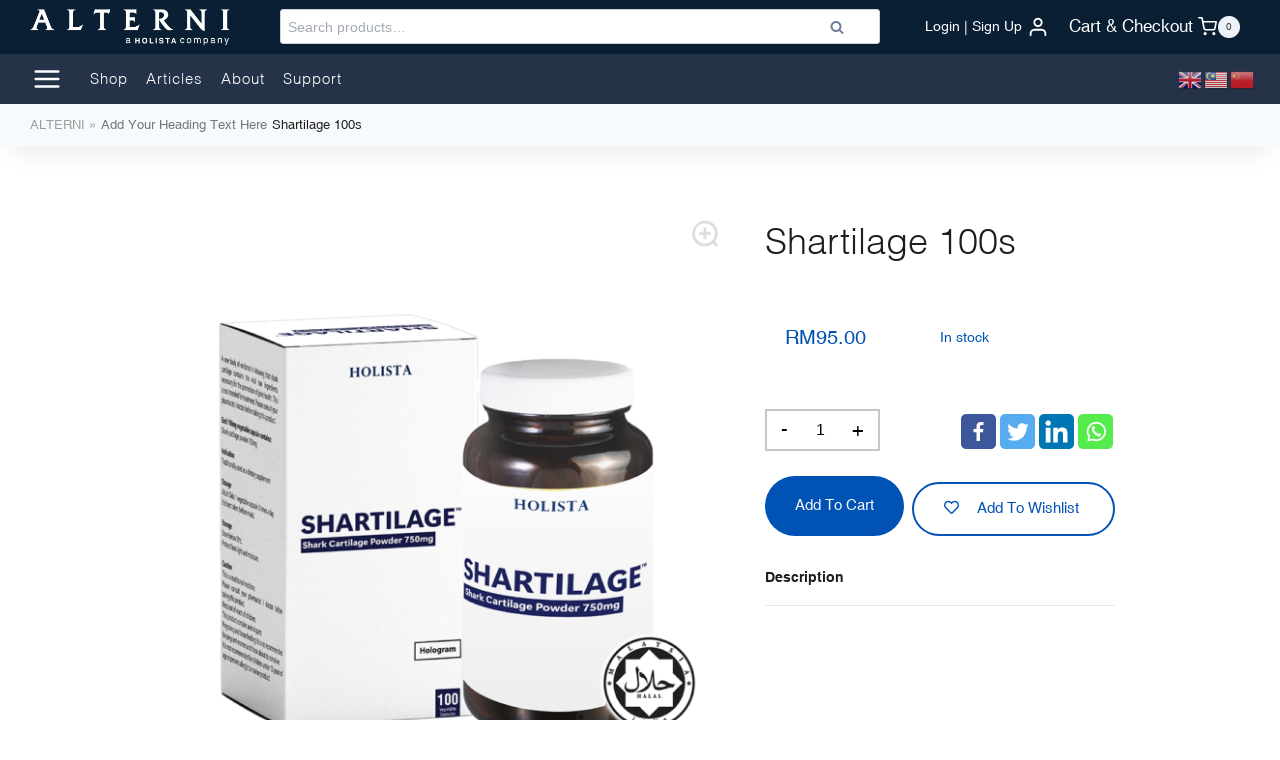

--- FILE ---
content_type: text/html; charset=UTF-8
request_url: https://alterni.com/product/shartilage-100s/
body_size: 53671
content:



<!doctype html>
<html lang="en-US" class="no-js" itemtype="https://schema.org/IndividualProduct" itemscope>
<head>
	<meta charset="UTF-8">
	<meta name="viewport" content="width=device-width, initial-scale=1, minimum-scale=1">
					<script>document.documentElement.className = document.documentElement.className + ' yes-js js_active js'</script>
						<style type="text/css">
					.heateor_sss_button_instagram span.heateor_sss_svg,a.heateor_sss_instagram span.heateor_sss_svg{background:radial-gradient(circle at 30% 107%,#fdf497 0,#fdf497 5%,#fd5949 45%,#d6249f 60%,#285aeb 90%)}
											.heateor_sss_horizontal_sharing .heateor_sss_svg,.heateor_sss_standard_follow_icons_container .heateor_sss_svg{
							color: #fff;
						border-width: 0px;
			border-style: solid;
			border-color: transparent;
		}
					.heateor_sss_horizontal_sharing .heateorSssTCBackground{
				color:#666;
			}
					.heateor_sss_horizontal_sharing span.heateor_sss_svg:hover,.heateor_sss_standard_follow_icons_container span.heateor_sss_svg:hover{
						border-color: transparent;
		}
		.heateor_sss_vertical_sharing span.heateor_sss_svg,.heateor_sss_floating_follow_icons_container span.heateor_sss_svg{
							color: #fff;
						border-width: 0px;
			border-style: solid;
			border-color: transparent;
		}
				.heateor_sss_vertical_sharing .heateorSssTCBackground{
			color:#666;
		}
						.heateor_sss_vertical_sharing span.heateor_sss_svg:hover,.heateor_sss_floating_follow_icons_container span.heateor_sss_svg:hover{
						border-color: transparent;
		}
		@media screen and (max-width:783px) {.heateor_sss_vertical_sharing{display:none!important}}div.heateor_sss_mobile_footer{display:none;}@media screen and (max-width:783px){div.heateor_sss_bottom_sharing .heateorSssTCBackground{background-color:white}div.heateor_sss_bottom_sharing{width:100%!important;left:0!important;}div.heateor_sss_bottom_sharing a{width:11.111111111111% !important;}div.heateor_sss_bottom_sharing .heateor_sss_svg{width: 100% !important;}div.heateor_sss_bottom_sharing div.heateorSssTotalShareCount{font-size:1em!important;line-height:28px!important}div.heateor_sss_bottom_sharing div.heateorSssTotalShareText{font-size:.7em!important;line-height:0px!important}div.heateor_sss_mobile_footer{display:block;height:40px;}.heateor_sss_bottom_sharing{padding:0!important;display:block!important;width:auto!important;bottom:-2px!important;top: auto!important;}.heateor_sss_bottom_sharing .heateor_sss_square_count{line-height:inherit;}.heateor_sss_bottom_sharing .heateorSssSharingArrow{display:none;}.heateor_sss_bottom_sharing .heateorSssTCBackground{margin-right:1.1em!important}}		</style>
		<meta name='robots' content='index, follow, max-image-preview:large, max-snippet:-1, max-video-preview:-1' />

	<!-- This site is optimized with the Yoast SEO plugin v20.5 - https://yoast.com/wordpress/plugins/seo/ -->
	<title>Shartilage 100s - ALTERNI</title>
	<link rel="canonical" href="https://alterni.com/product/shartilage-100s/" />
	<meta property="og:locale" content="en_US" />
	<meta property="og:type" content="article" />
	<meta property="og:title" content="Shartilage 100s - ALTERNI" />
	<meta property="og:url" content="https://alterni.com/product/shartilage-100s/" />
	<meta property="og:site_name" content="ALTERNI" />
	<meta property="article:publisher" content="https://www.facebook.com/my.alterni" />
	<meta property="article:modified_time" content="2026-01-20T04:56:42+00:00" />
	<meta property="og:image" content="https://alterni.com/wp-content/uploads/2022/08/SHARTILAGE-1000x1000-1.png" />
	<meta property="og:image:width" content="1000" />
	<meta property="og:image:height" content="1000" />
	<meta property="og:image:type" content="image/png" />
	<meta name="twitter:card" content="summary_large_image" />
	<script type="application/ld+json" class="yoast-schema-graph">{"@context":"https://schema.org","@graph":[{"@type":"WebPage","@id":"https://alterni.com/product/shartilage-100s/","url":"https://alterni.com/product/shartilage-100s/","name":"Shartilage 100s - ALTERNI","isPartOf":{"@id":"https://alterni.com/#website"},"primaryImageOfPage":{"@id":"https://alterni.com/product/shartilage-100s/#primaryimage"},"image":{"@id":"https://alterni.com/product/shartilage-100s/#primaryimage"},"thumbnailUrl":"https://alterni.com/wp-content/uploads/2022/08/SHARTILAGE-1000x1000-1.png","datePublished":"2022-08-23T05:19:15+00:00","dateModified":"2026-01-20T04:56:42+00:00","breadcrumb":{"@id":"https://alterni.com/product/shartilage-100s/#breadcrumb"},"inLanguage":"en-US","potentialAction":[{"@type":"ReadAction","target":["https://alterni.com/product/shartilage-100s/"]}]},{"@type":"ImageObject","inLanguage":"en-US","@id":"https://alterni.com/product/shartilage-100s/#primaryimage","url":"https://alterni.com/wp-content/uploads/2022/08/SHARTILAGE-1000x1000-1.png","contentUrl":"https://alterni.com/wp-content/uploads/2022/08/SHARTILAGE-1000x1000-1.png","width":1000,"height":1000},{"@type":"BreadcrumbList","@id":"https://alterni.com/product/shartilage-100s/#breadcrumb","itemListElement":[{"@type":"ListItem","position":1,"name":"Home","item":"https://alterni.com/"},{"@type":"ListItem","position":2,"name":"Shop","item":"https://alterni.com/shop/"},{"@type":"ListItem","position":3,"name":"Shartilage 100s"}]},{"@type":"WebSite","@id":"https://alterni.com/#website","url":"https://alterni.com/","name":"ALTERNI","description":"Natural Alternatives, Enriched by Science","publisher":{"@id":"https://alterni.com/#organization"},"potentialAction":[{"@type":"SearchAction","target":{"@type":"EntryPoint","urlTemplate":"https://alterni.com/?s={search_term_string}"},"query-input":"required name=search_term_string"}],"inLanguage":"en-US"},{"@type":"Organization","@id":"https://alterni.com/#organization","name":"Alterni (M) Sdn Bhd","url":"https://alterni.com/","logo":{"@type":"ImageObject","inLanguage":"en-US","@id":"https://alterni.com/#/schema/logo/image/","url":"https://alterni.com/wp-content/uploads/2022/10/logo_alterni.png","contentUrl":"https://alterni.com/wp-content/uploads/2022/10/logo_alterni.png","width":936,"height":167,"caption":"Alterni (M) Sdn Bhd"},"image":{"@id":"https://alterni.com/#/schema/logo/image/"},"sameAs":["https://www.facebook.com/my.alterni","https://www.instagram.com/alterni.my/"]}]}</script>
	<!-- / Yoast SEO plugin. -->


<link rel='dns-prefetch' href='//www.googletagmanager.com' />
<link rel='dns-prefetch' href='//js-na2.hs-scripts.com' />
<link rel='dns-prefetch' href='//use.fontawesome.com' />

<link rel="alternate" type="application/rss+xml" title="ALTERNI &raquo; Feed" href="https://alterni.com/feed/" />
<link rel="alternate" type="application/rss+xml" title="ALTERNI &raquo; Comments Feed" href="https://alterni.com/comments/feed/" />
			<script>document.documentElement.classList.remove( 'no-js' );</script>
			<style>
img.wp-smiley,
img.emoji {
	display: inline !important;
	border: none !important;
	box-shadow: none !important;
	height: 1em !important;
	width: 1em !important;
	margin: 0 0.07em !important;
	vertical-align: -0.1em !important;
	background: none !important;
	padding: 0 !important;
}
</style>
	<link rel='stylesheet' id='bdt-uikit-css'  href='https://alterni.com/wp-content/plugins/bdthemes-element-pack/assets/css/bdt-uikit.css?ver=3.13.1' media='all' />
<link rel='stylesheet' id='ep-helper-css'  href='https://alterni.com/wp-content/plugins/bdthemes-element-pack/assets/css/ep-helper.css?ver=6.2.1' media='all' />
<link rel='stylesheet' id='wp-block-library-css'  href='https://alterni.com/wp-includes/css/dist/block-library/style.min.css?ver=6.0.3' media='all' />
<link rel='stylesheet' id='wc-blocks-vendors-style-css'  href='https://alterni.com/wp-content/plugins/woocommerce/packages/woocommerce-blocks/build/wc-blocks-vendors-style.css?ver=8.3.2' media='all' />
<link rel='stylesheet' id='wc-blocks-style-css'  href='https://alterni.com/wp-content/plugins/woocommerce/packages/woocommerce-blocks/build/wc-blocks-style.css?ver=8.3.2' media='all' />
<link rel='stylesheet' id='jquery-selectBox-css'  href='https://alterni.com/wp-content/plugins/yith-woocommerce-wishlist/assets/css/jquery.selectBox.css?ver=1.2.0' media='all' />
<link rel='stylesheet' id='yith-wcwl-font-awesome-css'  href='https://alterni.com/wp-content/plugins/yith-woocommerce-wishlist/assets/css/font-awesome.css?ver=4.7.0' media='all' />
<link rel='stylesheet' id='woocommerce_prettyPhoto_css-css'  href='//alterni.com/wp-content/plugins/woocommerce/assets/css/prettyPhoto.css?ver=3.1.6' media='all' />
<link rel='stylesheet' id='yith-wcwl-main-css'  href='https://alterni.com/wp-content/plugins/yith-woocommerce-wishlist/assets/css/style.css?ver=3.11.0' media='all' />
<style id='yith-wcwl-main-inline-css'>
.yith-wcwl-share li a{color: #FFFFFF;}.yith-wcwl-share li a:hover{color: #FFFFFF;}.yith-wcwl-share a.facebook{background: #39599E; background-color: #39599E;}.yith-wcwl-share a.facebook:hover{background: #595A5A; background-color: #595A5A;}.yith-wcwl-share a.twitter{background: #45AFE2; background-color: #45AFE2;}.yith-wcwl-share a.twitter:hover{background: #595A5A; background-color: #595A5A;}.yith-wcwl-share a.pinterest{background: #AB2E31; background-color: #AB2E31;}.yith-wcwl-share a.pinterest:hover{background: #595A5A; background-color: #595A5A;}.yith-wcwl-share a.email{background: #FBB102; background-color: #FBB102;}.yith-wcwl-share a.email:hover{background: #595A5A; background-color: #595A5A;}.yith-wcwl-share a.whatsapp{background: #00A901; background-color: #00A901;}.yith-wcwl-share a.whatsapp:hover{background: #595A5A; background-color: #595A5A;}
</style>
<style id='global-styles-inline-css'>
body{--wp--preset--color--black: #000000;--wp--preset--color--cyan-bluish-gray: #abb8c3;--wp--preset--color--white: #ffffff;--wp--preset--color--pale-pink: #f78da7;--wp--preset--color--vivid-red: #cf2e2e;--wp--preset--color--luminous-vivid-orange: #ff6900;--wp--preset--color--luminous-vivid-amber: #fcb900;--wp--preset--color--light-green-cyan: #7bdcb5;--wp--preset--color--vivid-green-cyan: #00d084;--wp--preset--color--pale-cyan-blue: #8ed1fc;--wp--preset--color--vivid-cyan-blue: #0693e3;--wp--preset--color--vivid-purple: #9b51e0;--wp--preset--color--theme-palette-1: var(--global-palette1);--wp--preset--color--theme-palette-2: var(--global-palette2);--wp--preset--color--theme-palette-3: var(--global-palette3);--wp--preset--color--theme-palette-4: var(--global-palette4);--wp--preset--color--theme-palette-5: var(--global-palette5);--wp--preset--color--theme-palette-6: var(--global-palette6);--wp--preset--color--theme-palette-7: var(--global-palette7);--wp--preset--color--theme-palette-8: var(--global-palette8);--wp--preset--color--theme-palette-9: var(--global-palette9);--wp--preset--gradient--vivid-cyan-blue-to-vivid-purple: linear-gradient(135deg,rgba(6,147,227,1) 0%,rgb(155,81,224) 100%);--wp--preset--gradient--light-green-cyan-to-vivid-green-cyan: linear-gradient(135deg,rgb(122,220,180) 0%,rgb(0,208,130) 100%);--wp--preset--gradient--luminous-vivid-amber-to-luminous-vivid-orange: linear-gradient(135deg,rgba(252,185,0,1) 0%,rgba(255,105,0,1) 100%);--wp--preset--gradient--luminous-vivid-orange-to-vivid-red: linear-gradient(135deg,rgba(255,105,0,1) 0%,rgb(207,46,46) 100%);--wp--preset--gradient--very-light-gray-to-cyan-bluish-gray: linear-gradient(135deg,rgb(238,238,238) 0%,rgb(169,184,195) 100%);--wp--preset--gradient--cool-to-warm-spectrum: linear-gradient(135deg,rgb(74,234,220) 0%,rgb(151,120,209) 20%,rgb(207,42,186) 40%,rgb(238,44,130) 60%,rgb(251,105,98) 80%,rgb(254,248,76) 100%);--wp--preset--gradient--blush-light-purple: linear-gradient(135deg,rgb(255,206,236) 0%,rgb(152,150,240) 100%);--wp--preset--gradient--blush-bordeaux: linear-gradient(135deg,rgb(254,205,165) 0%,rgb(254,45,45) 50%,rgb(107,0,62) 100%);--wp--preset--gradient--luminous-dusk: linear-gradient(135deg,rgb(255,203,112) 0%,rgb(199,81,192) 50%,rgb(65,88,208) 100%);--wp--preset--gradient--pale-ocean: linear-gradient(135deg,rgb(255,245,203) 0%,rgb(182,227,212) 50%,rgb(51,167,181) 100%);--wp--preset--gradient--electric-grass: linear-gradient(135deg,rgb(202,248,128) 0%,rgb(113,206,126) 100%);--wp--preset--gradient--midnight: linear-gradient(135deg,rgb(2,3,129) 0%,rgb(40,116,252) 100%);--wp--preset--duotone--dark-grayscale: url('#wp-duotone-dark-grayscale');--wp--preset--duotone--grayscale: url('#wp-duotone-grayscale');--wp--preset--duotone--purple-yellow: url('#wp-duotone-purple-yellow');--wp--preset--duotone--blue-red: url('#wp-duotone-blue-red');--wp--preset--duotone--midnight: url('#wp-duotone-midnight');--wp--preset--duotone--magenta-yellow: url('#wp-duotone-magenta-yellow');--wp--preset--duotone--purple-green: url('#wp-duotone-purple-green');--wp--preset--duotone--blue-orange: url('#wp-duotone-blue-orange');--wp--preset--font-size--small: var(--global-font-size-small);--wp--preset--font-size--medium: var(--global-font-size-medium);--wp--preset--font-size--large: var(--global-font-size-large);--wp--preset--font-size--x-large: 42px;--wp--preset--font-size--larger: var(--global-font-size-larger);--wp--preset--font-size--xxlarge: var(--global-font-size-xxlarge);}body { margin: 0; }.wp-site-blocks > .alignleft { float: left; margin-right: 2em; }.wp-site-blocks > .alignright { float: right; margin-left: 2em; }.wp-site-blocks > .aligncenter { justify-content: center; margin-left: auto; margin-right: auto; }.has-black-color{color: var(--wp--preset--color--black) !important;}.has-cyan-bluish-gray-color{color: var(--wp--preset--color--cyan-bluish-gray) !important;}.has-white-color{color: var(--wp--preset--color--white) !important;}.has-pale-pink-color{color: var(--wp--preset--color--pale-pink) !important;}.has-vivid-red-color{color: var(--wp--preset--color--vivid-red) !important;}.has-luminous-vivid-orange-color{color: var(--wp--preset--color--luminous-vivid-orange) !important;}.has-luminous-vivid-amber-color{color: var(--wp--preset--color--luminous-vivid-amber) !important;}.has-light-green-cyan-color{color: var(--wp--preset--color--light-green-cyan) !important;}.has-vivid-green-cyan-color{color: var(--wp--preset--color--vivid-green-cyan) !important;}.has-pale-cyan-blue-color{color: var(--wp--preset--color--pale-cyan-blue) !important;}.has-vivid-cyan-blue-color{color: var(--wp--preset--color--vivid-cyan-blue) !important;}.has-vivid-purple-color{color: var(--wp--preset--color--vivid-purple) !important;}.has-theme-palette-1-color{color: var(--wp--preset--color--theme-palette-1) !important;}.has-theme-palette-2-color{color: var(--wp--preset--color--theme-palette-2) !important;}.has-theme-palette-3-color{color: var(--wp--preset--color--theme-palette-3) !important;}.has-theme-palette-4-color{color: var(--wp--preset--color--theme-palette-4) !important;}.has-theme-palette-5-color{color: var(--wp--preset--color--theme-palette-5) !important;}.has-theme-palette-6-color{color: var(--wp--preset--color--theme-palette-6) !important;}.has-theme-palette-7-color{color: var(--wp--preset--color--theme-palette-7) !important;}.has-theme-palette-8-color{color: var(--wp--preset--color--theme-palette-8) !important;}.has-theme-palette-9-color{color: var(--wp--preset--color--theme-palette-9) !important;}.has-black-background-color{background-color: var(--wp--preset--color--black) !important;}.has-cyan-bluish-gray-background-color{background-color: var(--wp--preset--color--cyan-bluish-gray) !important;}.has-white-background-color{background-color: var(--wp--preset--color--white) !important;}.has-pale-pink-background-color{background-color: var(--wp--preset--color--pale-pink) !important;}.has-vivid-red-background-color{background-color: var(--wp--preset--color--vivid-red) !important;}.has-luminous-vivid-orange-background-color{background-color: var(--wp--preset--color--luminous-vivid-orange) !important;}.has-luminous-vivid-amber-background-color{background-color: var(--wp--preset--color--luminous-vivid-amber) !important;}.has-light-green-cyan-background-color{background-color: var(--wp--preset--color--light-green-cyan) !important;}.has-vivid-green-cyan-background-color{background-color: var(--wp--preset--color--vivid-green-cyan) !important;}.has-pale-cyan-blue-background-color{background-color: var(--wp--preset--color--pale-cyan-blue) !important;}.has-vivid-cyan-blue-background-color{background-color: var(--wp--preset--color--vivid-cyan-blue) !important;}.has-vivid-purple-background-color{background-color: var(--wp--preset--color--vivid-purple) !important;}.has-theme-palette-1-background-color{background-color: var(--wp--preset--color--theme-palette-1) !important;}.has-theme-palette-2-background-color{background-color: var(--wp--preset--color--theme-palette-2) !important;}.has-theme-palette-3-background-color{background-color: var(--wp--preset--color--theme-palette-3) !important;}.has-theme-palette-4-background-color{background-color: var(--wp--preset--color--theme-palette-4) !important;}.has-theme-palette-5-background-color{background-color: var(--wp--preset--color--theme-palette-5) !important;}.has-theme-palette-6-background-color{background-color: var(--wp--preset--color--theme-palette-6) !important;}.has-theme-palette-7-background-color{background-color: var(--wp--preset--color--theme-palette-7) !important;}.has-theme-palette-8-background-color{background-color: var(--wp--preset--color--theme-palette-8) !important;}.has-theme-palette-9-background-color{background-color: var(--wp--preset--color--theme-palette-9) !important;}.has-black-border-color{border-color: var(--wp--preset--color--black) !important;}.has-cyan-bluish-gray-border-color{border-color: var(--wp--preset--color--cyan-bluish-gray) !important;}.has-white-border-color{border-color: var(--wp--preset--color--white) !important;}.has-pale-pink-border-color{border-color: var(--wp--preset--color--pale-pink) !important;}.has-vivid-red-border-color{border-color: var(--wp--preset--color--vivid-red) !important;}.has-luminous-vivid-orange-border-color{border-color: var(--wp--preset--color--luminous-vivid-orange) !important;}.has-luminous-vivid-amber-border-color{border-color: var(--wp--preset--color--luminous-vivid-amber) !important;}.has-light-green-cyan-border-color{border-color: var(--wp--preset--color--light-green-cyan) !important;}.has-vivid-green-cyan-border-color{border-color: var(--wp--preset--color--vivid-green-cyan) !important;}.has-pale-cyan-blue-border-color{border-color: var(--wp--preset--color--pale-cyan-blue) !important;}.has-vivid-cyan-blue-border-color{border-color: var(--wp--preset--color--vivid-cyan-blue) !important;}.has-vivid-purple-border-color{border-color: var(--wp--preset--color--vivid-purple) !important;}.has-theme-palette-1-border-color{border-color: var(--wp--preset--color--theme-palette-1) !important;}.has-theme-palette-2-border-color{border-color: var(--wp--preset--color--theme-palette-2) !important;}.has-theme-palette-3-border-color{border-color: var(--wp--preset--color--theme-palette-3) !important;}.has-theme-palette-4-border-color{border-color: var(--wp--preset--color--theme-palette-4) !important;}.has-theme-palette-5-border-color{border-color: var(--wp--preset--color--theme-palette-5) !important;}.has-theme-palette-6-border-color{border-color: var(--wp--preset--color--theme-palette-6) !important;}.has-theme-palette-7-border-color{border-color: var(--wp--preset--color--theme-palette-7) !important;}.has-theme-palette-8-border-color{border-color: var(--wp--preset--color--theme-palette-8) !important;}.has-theme-palette-9-border-color{border-color: var(--wp--preset--color--theme-palette-9) !important;}.has-vivid-cyan-blue-to-vivid-purple-gradient-background{background: var(--wp--preset--gradient--vivid-cyan-blue-to-vivid-purple) !important;}.has-light-green-cyan-to-vivid-green-cyan-gradient-background{background: var(--wp--preset--gradient--light-green-cyan-to-vivid-green-cyan) !important;}.has-luminous-vivid-amber-to-luminous-vivid-orange-gradient-background{background: var(--wp--preset--gradient--luminous-vivid-amber-to-luminous-vivid-orange) !important;}.has-luminous-vivid-orange-to-vivid-red-gradient-background{background: var(--wp--preset--gradient--luminous-vivid-orange-to-vivid-red) !important;}.has-very-light-gray-to-cyan-bluish-gray-gradient-background{background: var(--wp--preset--gradient--very-light-gray-to-cyan-bluish-gray) !important;}.has-cool-to-warm-spectrum-gradient-background{background: var(--wp--preset--gradient--cool-to-warm-spectrum) !important;}.has-blush-light-purple-gradient-background{background: var(--wp--preset--gradient--blush-light-purple) !important;}.has-blush-bordeaux-gradient-background{background: var(--wp--preset--gradient--blush-bordeaux) !important;}.has-luminous-dusk-gradient-background{background: var(--wp--preset--gradient--luminous-dusk) !important;}.has-pale-ocean-gradient-background{background: var(--wp--preset--gradient--pale-ocean) !important;}.has-electric-grass-gradient-background{background: var(--wp--preset--gradient--electric-grass) !important;}.has-midnight-gradient-background{background: var(--wp--preset--gradient--midnight) !important;}.has-small-font-size{font-size: var(--wp--preset--font-size--small) !important;}.has-medium-font-size{font-size: var(--wp--preset--font-size--medium) !important;}.has-large-font-size{font-size: var(--wp--preset--font-size--large) !important;}.has-x-large-font-size{font-size: var(--wp--preset--font-size--x-large) !important;}.has-larger-font-size{font-size: var(--wp--preset--font-size--larger) !important;}.has-xxlarge-font-size{font-size: var(--wp--preset--font-size--xxlarge) !important;}
</style>
<link rel='stylesheet' id='woocommerce-multi-inventory-public-css'  href='https://alterni.com/wp-content/plugins/woocommerce-multi-inventory/assets/css/woocommerce-multi-inventory-public.css?ver=1.1.3.1' media='all' />
<link rel='stylesheet' id='photoswipe-css'  href='https://alterni.com/wp-content/plugins/woocommerce/assets/css/photoswipe/photoswipe.min.css?ver=6.9.1' media='all' />
<link rel='stylesheet' id='photoswipe-default-skin-css'  href='https://alterni.com/wp-content/plugins/woocommerce/assets/css/photoswipe/default-skin/default-skin.min.css?ver=6.9.1' media='all' />
<style id='woocommerce-inline-inline-css'>
.woocommerce form .form-row .required { visibility: visible; }
</style>
<link rel='stylesheet' id='wt-woocommerce-related-products-css'  href='https://alterni.com/wp-content/plugins/wt-woocommerce-related-products/public/css/custom-related-products-public.css' media='all' />
<link rel='stylesheet' id='carousel-css-css'  href='https://alterni.com/wp-content/plugins/wt-woocommerce-related-products/public/css/owl.carousel.min.css' media='all' />
<link rel='stylesheet' id='carousel-theme-css-css'  href='https://alterni.com/wp-content/plugins/wt-woocommerce-related-products/public/css/owl.theme.default.min.css' media='all' />
<link rel='stylesheet' id='contactus.css-css'  href='https://alterni.com/wp-content/plugins/ar-contactus/res/css/contactus.min.css?ver=2.2.1' media='all' />
<link rel='stylesheet' id='contactus.generated.desktop.css-css'  href='https://alterni.com/wp-content/plugins/ar-contactus/res/css/generated-desktop.css?ver=1768249310' media='all' />
<link rel='stylesheet' id='contactus.fa.css-css'  href='https://use.fontawesome.com/releases/v5.8.1/css/all.css?ver=2.2.1' media='all' />
<link rel='stylesheet' id='hurrytimer-css'  href='https://alterni.com/wp-content/uploads/hurrytimer/css/80cbc6f06ce463a3.css?ver=6.0.3' media='all' />
<link rel='stylesheet' id='kt-woo-ele-style-css'  href='https://alterni.com/wp-content/plugins/kadence-woocommerce-elementor/assets/css/kadence-woocommerce-elementor.css?ver=1.0.8' media='all' />
<link rel='stylesheet' id='elementor-frontend-css'  href='https://alterni.com/wp-content/plugins/elementor/assets/css/frontend-lite.min.css?ver=3.12.0' media='all' />
<style id='elementor-frontend-inline-css'>
.elementor-kit-9280{--e-global-color-primary:#002D63;--e-global-color-secondary:#333333;--e-global-color-text:#1F1F1F;--e-global-color-accent:#0053B4;--e-global-color-kadence1:#0053b4;--e-global-color-kadence2:#002d63;--e-global-color-kadence3:#1f1f1f;--e-global-color-kadence4:#333333;--e-global-color-kadence5:#4A5568;--e-global-color-kadence6:#718096;--e-global-color-kadence7:#EDF2F7;--e-global-color-kadence8:#F7FAFC;--e-global-color-kadence9:#ffffff;--e-global-color-97a8071:#00D179;--e-global-color-1684a2a:#5F5F5F;--e-global-typography-primary-font-family:"helvetica alterni";--e-global-typography-primary-font-size:9px;--e-global-typography-primary-font-weight:600;--e-global-typography-secondary-font-family:"helvetica alterni";--e-global-typography-secondary-font-weight:400;--e-global-typography-text-font-family:"helvetica alterni";--e-global-typography-text-font-weight:400;--e-global-typography-accent-font-family:"helvetica alterni";--e-global-typography-accent-font-weight:500;color:var( --e-global-color-kadence3 );font-family:"helvetica alterni", Sans-serif;}.elementor-kit-9280.el-is-editing{--global-palette1:#0053b4;--global-palette2:#002d63;--global-palette3:#1f1f1f;--global-palette4:#333333;--global-palette5:#4A5568;--global-palette6:#718096;--global-palette7:#EDF2F7;--global-palette8:#F7FAFC;--global-palette9:#ffffff;}.elementor-kit-9280 a{font-family:"helvetica alterni", Sans-serif;}.elementor-kit-9280 h1{font-family:"helvetica alterni", Sans-serif;}.elementor-kit-9280 h2{font-family:"helvetica alterni", Sans-serif;}.elementor-kit-9280 h3{font-family:"helvetica alterni", Sans-serif;}.elementor-kit-9280 h4{font-family:"helvetica alterni", Sans-serif;}.elementor-kit-9280 h5{font-family:"helvetica alterni", Sans-serif;}.elementor-kit-9280 h6{font-family:"helvetica alterni", Sans-serif;}.elementor-section.elementor-section-boxed > .elementor-container{max-width:1290px;}.e-con{--container-max-width:1290px;}.elementor-widget:not(:last-child){margin-block-end:20px;}.elementor-element{--widgets-spacing:20px 20px;}{}h1.entry-title{display:var(--page-title-display);}.elementor-kit-9280 e-page-transition{background-color:#FFBC7D;}@media(max-width:1024px){.elementor-section.elementor-section-boxed > .elementor-container{max-width:1024px;}.e-con{--container-max-width:1024px;}}@media(max-width:767px){.elementor-section.elementor-section-boxed > .elementor-container{max-width:767px;}.e-con{--container-max-width:767px;}}/* Start Custom Fonts CSS */@font-face {
	font-family: 'helvetica alterni';
	font-style: normal;
	font-weight: normal;
	font-display: auto;
	src: url('https://alterni.com/wp-content/uploads/2021/11/Helvetica-1.woff2') format('woff2'),
		url('https://alterni.com/wp-content/uploads/2021/11/Helvetica-1.woff') format('woff');
}
@font-face {
	font-family: 'helvetica alterni';
	font-style: normal;
	font-weight: 200;
	font-display: auto;
	src: url('https://alterni.com/wp-content/uploads/2021/11/Helvetica-Light-1.woff2') format('woff2'),
		url('https://alterni.com/wp-content/uploads/2021/11/Helvetica-Light-1.woff') format('woff');
}
@font-face {
	font-family: 'helvetica alterni';
	font-style: normal;
	font-weight: bold;
	font-display: auto;
	src: url('https://alterni.com/wp-content/uploads/2021/11/Helvetica-Bold-1.woff2') format('woff2'),
		url('https://alterni.com/wp-content/uploads/2021/11/Helvetica-Bold-1.woff') format('woff');
}
/* End Custom Fonts CSS */
.elementor-widget .tippy-tooltip .tippy-content{text-align:center;}
.elementor-9469 .elementor-element.elementor-element-288532ad > .elementor-background-overlay{opacity:1;transition:background 0.3s, border-radius 0.3s, opacity 0.3s;}.elementor-9469 .elementor-element.elementor-element-288532ad, .elementor-9469 .elementor-element.elementor-element-288532ad > .elementor-background-overlay{border-radius:0px 0px 0px 0px;}.elementor-9469 .elementor-element.elementor-element-288532ad{transition:background 0.3s, border 0.3s, border-radius 0.3s, box-shadow 0.3s;margin-top:45px;margin-bottom:0px;padding:0px 30px 0px 31px;}.elementor-9469 .elementor-element.elementor-element-40040226.elementor-column > .elementor-widget-wrap{justify-content:center;}.elementor-9469 .elementor-element.elementor-element-40040226:not(.elementor-motion-effects-element-type-background) > .elementor-widget-wrap, .elementor-9469 .elementor-element.elementor-element-40040226 > .elementor-widget-wrap > .elementor-motion-effects-container > .elementor-motion-effects-layer{background-image:url("https://alterni.com/wp-content/uploads/2023/03/1797268159.jpg");background-position:center center;background-repeat:no-repeat;background-size:cover;}.elementor-9469 .elementor-element.elementor-element-40040226 > .elementor-element-populated{transition:background 0.3s, border 0.3s, border-radius 0.3s, box-shadow 0.3s;margin:0px 0px 0px 0px;--e-column-margin-right:0px;--e-column-margin-left:0px;padding:140px 80px 80px 40px;}.elementor-9469 .elementor-element.elementor-element-40040226 > .elementor-element-populated > .elementor-background-overlay{transition:background 0.3s, border-radius 0.3s, opacity 0.3s;}.elementor-9469 .elementor-element.elementor-element-d9fbc93{text-align:center;width:100%;max-width:100%;}.elementor-9469 .elementor-element.elementor-element-d9fbc93 .elementor-heading-title{color:#000000;font-family:"Emirates", Sans-serif;font-size:44px;font-weight:100;line-height:1.1em;}.elementor-9469 .elementor-element.elementor-element-d9fbc93 > .elementor-widget-container{margin:0px 0px 0px 0px;padding:0px 0px 0px 0px;}.elementor-9469 .elementor-element.elementor-element-d9fbc93.elementor-element{--align-self:center;--flex-grow:0;--flex-shrink:1;}.elementor-9469 .elementor-element.elementor-element-4590819a .elementor-icon-box-wrapper{text-align:left;}.elementor-9469 .elementor-element.elementor-element-4590819a{--icon-box-icon-margin:12px;width:auto;max-width:auto;align-self:center;}.elementor-9469 .elementor-element.elementor-element-4590819a.elementor-view-stacked .elementor-icon{background-color:#000000;}.elementor-9469 .elementor-element.elementor-element-4590819a.elementor-view-framed .elementor-icon, .elementor-9469 .elementor-element.elementor-element-4590819a.elementor-view-default .elementor-icon{fill:#000000;color:#000000;border-color:#000000;}.elementor-9469 .elementor-element.elementor-element-4590819a .elementor-icon{font-size:37px;}.elementor-9469 .elementor-element.elementor-element-4590819a .elementor-icon i{transform:rotate(0deg);}.elementor-9469 .elementor-element.elementor-element-4590819a .elementor-icon-box-title{color:#000000;}.elementor-9469 .elementor-element.elementor-element-4590819a .elementor-icon-box-title, .elementor-9469 .elementor-element.elementor-element-4590819a .elementor-icon-box-title a{font-size:16px;font-weight:400;line-height:1.2em;}.elementor-9469 .elementor-element.elementor-element-4590819a > .elementor-widget-container{padding:10px 10px 10px 10px;}.elementor-9469 .elementor-element.elementor-element-576411fe .elementor-icon-box-wrapper{text-align:left;}.elementor-9469 .elementor-element.elementor-element-576411fe{--icon-box-icon-margin:15px;width:auto;max-width:auto;align-self:center;}.elementor-9469 .elementor-element.elementor-element-576411fe.elementor-view-stacked .elementor-icon{background-color:#000000;}.elementor-9469 .elementor-element.elementor-element-576411fe.elementor-view-framed .elementor-icon, .elementor-9469 .elementor-element.elementor-element-576411fe.elementor-view-default .elementor-icon{fill:#000000;color:#000000;border-color:#000000;}.elementor-9469 .elementor-element.elementor-element-576411fe .elementor-icon{font-size:41px;}.elementor-9469 .elementor-element.elementor-element-576411fe .elementor-icon-box-title{color:#000000;}.elementor-9469 .elementor-element.elementor-element-576411fe .elementor-icon-box-title, .elementor-9469 .elementor-element.elementor-element-576411fe .elementor-icon-box-title a{font-size:16px;font-weight:400;line-height:1.2em;}.elementor-9469 .elementor-element.elementor-element-576411fe > .elementor-widget-container{padding:10px 10px 10px 10px;}.elementor-9469 .elementor-element.elementor-element-27ebd2bc .elementor-icon-box-wrapper{text-align:left;}.elementor-9469 .elementor-element.elementor-element-27ebd2bc{--icon-box-icon-margin:15px;width:auto;max-width:auto;align-self:center;}.elementor-9469 .elementor-element.elementor-element-27ebd2bc.elementor-view-stacked .elementor-icon{background-color:#000000;}.elementor-9469 .elementor-element.elementor-element-27ebd2bc.elementor-view-framed .elementor-icon, .elementor-9469 .elementor-element.elementor-element-27ebd2bc.elementor-view-default .elementor-icon{fill:#000000;color:#000000;border-color:#000000;}.elementor-9469 .elementor-element.elementor-element-27ebd2bc .elementor-icon{font-size:41px;}.elementor-9469 .elementor-element.elementor-element-27ebd2bc .elementor-icon-box-title{color:#000000;}.elementor-9469 .elementor-element.elementor-element-27ebd2bc .elementor-icon-box-title, .elementor-9469 .elementor-element.elementor-element-27ebd2bc .elementor-icon-box-title a{font-size:16px;font-weight:400;line-height:1.2em;}.elementor-9469 .elementor-element.elementor-element-27ebd2bc > .elementor-widget-container{padding:10px 10px 10px 10px;}.elementor-9469 .elementor-element.elementor-element-89646de{--spacer-size:1px;}.elementor-9469 .elementor-element.elementor-element-618662ab > .elementor-container{max-width:1050px;}.elementor-9469 .elementor-element.elementor-element-618662ab{padding:55px 5px 55px 5px;}.elementor-9469 .elementor-element.elementor-element-4dc48336{text-align:center;width:auto;max-width:auto;align-self:center;}.elementor-9469 .elementor-element.elementor-element-4dc48336 .elementor-heading-title{color:var( --e-global-color-kadence5 );font-size:16px;font-weight:bold;}.elementor-9469 .elementor-element.elementor-element-4dc48336 > .elementor-widget-container{padding:10px 0px 10px 0px;}.elementor-9469 .elementor-element.elementor-element-227a57d1 .elementor-nav-menu--dropdown a, .elementor-9469 .elementor-element.elementor-element-227a57d1 .elementor-menu-toggle{color:#727272;}.elementor-9469 .elementor-element.elementor-element-227a57d1 .elementor-nav-menu--dropdown{background-color:#02010100;}.elementor-9469 .elementor-element.elementor-element-227a57d1 .elementor-nav-menu--dropdown a:hover,
					.elementor-9469 .elementor-element.elementor-element-227a57d1 .elementor-nav-menu--dropdown a.elementor-item-active,
					.elementor-9469 .elementor-element.elementor-element-227a57d1 .elementor-nav-menu--dropdown a.highlighted,
					.elementor-9469 .elementor-element.elementor-element-227a57d1 .elementor-menu-toggle:hover{color:var( --e-global-color-accent );}.elementor-9469 .elementor-element.elementor-element-227a57d1 .elementor-nav-menu--dropdown a:hover,
					.elementor-9469 .elementor-element.elementor-element-227a57d1 .elementor-nav-menu--dropdown a.elementor-item-active,
					.elementor-9469 .elementor-element.elementor-element-227a57d1 .elementor-nav-menu--dropdown a.highlighted{background-color:#02010100;}.elementor-9469 .elementor-element.elementor-element-227a57d1 .elementor-nav-menu--dropdown a.elementor-item-active{color:var( --e-global-color-97a8071 );background-color:#02010100;}.elementor-9469 .elementor-element.elementor-element-227a57d1 .elementor-nav-menu--dropdown .elementor-item, .elementor-9469 .elementor-element.elementor-element-227a57d1 .elementor-nav-menu--dropdown  .elementor-sub-item{font-size:16px;}.elementor-9469 .elementor-element.elementor-element-227a57d1 .elementor-nav-menu--dropdown a{padding-left:0px;padding-right:0px;}.elementor-9469 .elementor-element.elementor-element-4975b173{text-align:center;width:auto;max-width:auto;align-self:center;}.elementor-9469 .elementor-element.elementor-element-4975b173 .elementor-heading-title{color:var( --e-global-color-kadence5 );font-size:16px;font-weight:bold;}.elementor-9469 .elementor-element.elementor-element-4975b173 > .elementor-widget-container{padding:10px 0px 10px 0px;}.elementor-9469 .elementor-element.elementor-element-7db6c9cb .elementor-nav-menu--dropdown a, .elementor-9469 .elementor-element.elementor-element-7db6c9cb .elementor-menu-toggle{color:#727272;}.elementor-9469 .elementor-element.elementor-element-7db6c9cb .elementor-nav-menu--dropdown{background-color:#02010100;}.elementor-9469 .elementor-element.elementor-element-7db6c9cb .elementor-nav-menu--dropdown a:hover,
					.elementor-9469 .elementor-element.elementor-element-7db6c9cb .elementor-nav-menu--dropdown a.elementor-item-active,
					.elementor-9469 .elementor-element.elementor-element-7db6c9cb .elementor-nav-menu--dropdown a.highlighted,
					.elementor-9469 .elementor-element.elementor-element-7db6c9cb .elementor-menu-toggle:hover{color:var( --e-global-color-accent );}.elementor-9469 .elementor-element.elementor-element-7db6c9cb .elementor-nav-menu--dropdown a:hover,
					.elementor-9469 .elementor-element.elementor-element-7db6c9cb .elementor-nav-menu--dropdown a.elementor-item-active,
					.elementor-9469 .elementor-element.elementor-element-7db6c9cb .elementor-nav-menu--dropdown a.highlighted{background-color:#02010100;}.elementor-9469 .elementor-element.elementor-element-7db6c9cb .elementor-nav-menu--dropdown a.elementor-item-active{color:var( --e-global-color-97a8071 );background-color:#02010100;}.elementor-9469 .elementor-element.elementor-element-7db6c9cb .elementor-nav-menu--dropdown .elementor-item, .elementor-9469 .elementor-element.elementor-element-7db6c9cb .elementor-nav-menu--dropdown  .elementor-sub-item{font-size:16px;}.elementor-9469 .elementor-element.elementor-element-7db6c9cb .elementor-nav-menu--dropdown a{padding-left:0px;padding-right:0px;}.elementor-9469 .elementor-element.elementor-element-1748c094{text-align:center;width:auto;max-width:auto;align-self:center;}.elementor-9469 .elementor-element.elementor-element-1748c094 .elementor-heading-title{color:var( --e-global-color-kadence5 );font-size:16px;font-weight:bold;}.elementor-9469 .elementor-element.elementor-element-1748c094 > .elementor-widget-container{padding:10px 0px 10px 0px;}.elementor-9469 .elementor-element.elementor-element-fa2f004 .elementor-nav-menu--dropdown a, .elementor-9469 .elementor-element.elementor-element-fa2f004 .elementor-menu-toggle{color:#727272;}.elementor-9469 .elementor-element.elementor-element-fa2f004 .elementor-nav-menu--dropdown{background-color:#02010100;}.elementor-9469 .elementor-element.elementor-element-fa2f004 .elementor-nav-menu--dropdown a:hover,
					.elementor-9469 .elementor-element.elementor-element-fa2f004 .elementor-nav-menu--dropdown a.elementor-item-active,
					.elementor-9469 .elementor-element.elementor-element-fa2f004 .elementor-nav-menu--dropdown a.highlighted,
					.elementor-9469 .elementor-element.elementor-element-fa2f004 .elementor-menu-toggle:hover{color:var( --e-global-color-accent );}.elementor-9469 .elementor-element.elementor-element-fa2f004 .elementor-nav-menu--dropdown a:hover,
					.elementor-9469 .elementor-element.elementor-element-fa2f004 .elementor-nav-menu--dropdown a.elementor-item-active,
					.elementor-9469 .elementor-element.elementor-element-fa2f004 .elementor-nav-menu--dropdown a.highlighted{background-color:#02010100;}.elementor-9469 .elementor-element.elementor-element-fa2f004 .elementor-nav-menu--dropdown a.elementor-item-active{color:var( --e-global-color-97a8071 );background-color:#02010100;}.elementor-9469 .elementor-element.elementor-element-fa2f004 .elementor-nav-menu--dropdown .elementor-item, .elementor-9469 .elementor-element.elementor-element-fa2f004 .elementor-nav-menu--dropdown  .elementor-sub-item{font-size:16px;}.elementor-9469 .elementor-element.elementor-element-fa2f004 .elementor-nav-menu--dropdown a{padding-left:0px;padding-right:0px;}.elementor-9469 .elementor-element.elementor-element-5565b5c3{text-align:center;width:auto;max-width:auto;align-self:center;}.elementor-9469 .elementor-element.elementor-element-5565b5c3 .elementor-heading-title{color:var( --e-global-color-kadence5 );font-size:16px;font-weight:bold;}.elementor-9469 .elementor-element.elementor-element-5565b5c3 > .elementor-widget-container{padding:10px 0px 10px 0px;}.elementor-9469 .elementor-element.elementor-element-4d640bec .elementor-nav-menu--dropdown a, .elementor-9469 .elementor-element.elementor-element-4d640bec .elementor-menu-toggle{color:#727272;}.elementor-9469 .elementor-element.elementor-element-4d640bec .elementor-nav-menu--dropdown{background-color:#02010100;}.elementor-9469 .elementor-element.elementor-element-4d640bec .elementor-nav-menu--dropdown a:hover,
					.elementor-9469 .elementor-element.elementor-element-4d640bec .elementor-nav-menu--dropdown a.elementor-item-active,
					.elementor-9469 .elementor-element.elementor-element-4d640bec .elementor-nav-menu--dropdown a.highlighted,
					.elementor-9469 .elementor-element.elementor-element-4d640bec .elementor-menu-toggle:hover{color:var( --e-global-color-accent );}.elementor-9469 .elementor-element.elementor-element-4d640bec .elementor-nav-menu--dropdown a:hover,
					.elementor-9469 .elementor-element.elementor-element-4d640bec .elementor-nav-menu--dropdown a.elementor-item-active,
					.elementor-9469 .elementor-element.elementor-element-4d640bec .elementor-nav-menu--dropdown a.highlighted{background-color:#02010100;}.elementor-9469 .elementor-element.elementor-element-4d640bec .elementor-nav-menu--dropdown a.elementor-item-active{color:var( --e-global-color-97a8071 );background-color:#02010100;}.elementor-9469 .elementor-element.elementor-element-4d640bec .elementor-nav-menu--dropdown .elementor-item, .elementor-9469 .elementor-element.elementor-element-4d640bec .elementor-nav-menu--dropdown  .elementor-sub-item{font-size:16px;}.elementor-9469 .elementor-element.elementor-element-4d640bec .elementor-nav-menu--dropdown a{padding-left:0px;padding-right:0px;}.elementor-9469 .elementor-element.elementor-element-15c85fd7 > .elementor-element-populated{border-style:solid;border-width:0px 0px 1px 0px;border-color:#E3E3E3;transition:background 0.3s, border 0.3s, border-radius 0.3s, box-shadow 0.3s;padding:0px 10px 40px 10px;}.elementor-9469 .elementor-element.elementor-element-15c85fd7 > .elementor-element-populated > .elementor-background-overlay{transition:background 0.3s, border-radius 0.3s, opacity 0.3s;}.elementor-9469 .elementor-element.elementor-element-3c81a1da .elementor-icon-box-wrapper{text-align:left;}.elementor-9469 .elementor-element.elementor-element-3c81a1da .elementor-icon-box-title{color:var( --e-global-color-primary );}.elementor-9469 .elementor-element.elementor-element-3c81a1da .elementor-icon-box-description{color:var( --e-global-color-1684a2a );font-size:16px;}.elementor-9469 .elementor-element.elementor-element-3c81a1da{width:var( --container-widget-width, 50% );max-width:50%;--container-widget-width:50%;--container-widget-flex-grow:0;}.elementor-9469 .elementor-element.elementor-element-1e6b931c .elementor-field-group{padding-right:calc( 10px/2 );padding-left:calc( 10px/2 );margin-bottom:10px;}.elementor-9469 .elementor-element.elementor-element-1e6b931c .elementor-form-fields-wrapper{margin-left:calc( -10px/2 );margin-right:calc( -10px/2 );margin-bottom:-10px;}.elementor-9469 .elementor-element.elementor-element-1e6b931c .elementor-field-group.recaptcha_v3-bottomleft, .elementor-9469 .elementor-element.elementor-element-1e6b931c .elementor-field-group.recaptcha_v3-bottomright{margin-bottom:0;}body.rtl .elementor-9469 .elementor-element.elementor-element-1e6b931c .elementor-labels-inline .elementor-field-group > label{padding-left:0px;}body:not(.rtl) .elementor-9469 .elementor-element.elementor-element-1e6b931c .elementor-labels-inline .elementor-field-group > label{padding-right:0px;}body .elementor-9469 .elementor-element.elementor-element-1e6b931c .elementor-labels-above .elementor-field-group > label{padding-bottom:0px;}.elementor-9469 .elementor-element.elementor-element-1e6b931c .elementor-field-type-html{padding-bottom:0px;}.elementor-9469 .elementor-element.elementor-element-1e6b931c .elementor-field-group:not(.elementor-field-type-upload) .elementor-field:not(.elementor-select-wrapper){background-color:#ffffff;}.elementor-9469 .elementor-element.elementor-element-1e6b931c .elementor-field-group .elementor-select-wrapper select{background-color:#ffffff;}.elementor-9469 .elementor-element.elementor-element-1e6b931c .e-form__buttons__wrapper__button-next{color:#ffffff;}.elementor-9469 .elementor-element.elementor-element-1e6b931c .elementor-button[type="submit"]{color:#ffffff;}.elementor-9469 .elementor-element.elementor-element-1e6b931c .elementor-button[type="submit"] svg *{fill:#ffffff;}.elementor-9469 .elementor-element.elementor-element-1e6b931c .e-form__buttons__wrapper__button-previous{color:#ffffff;}.elementor-9469 .elementor-element.elementor-element-1e6b931c .e-form__buttons__wrapper__button-next:hover{color:#ffffff;}.elementor-9469 .elementor-element.elementor-element-1e6b931c .elementor-button[type="submit"]:hover{color:#ffffff;}.elementor-9469 .elementor-element.elementor-element-1e6b931c .elementor-button[type="submit"]:hover svg *{fill:#ffffff;}.elementor-9469 .elementor-element.elementor-element-1e6b931c .e-form__buttons__wrapper__button-previous:hover{color:#ffffff;}.elementor-9469 .elementor-element.elementor-element-1e6b931c{--e-form-steps-indicators-spacing:20px;--e-form-steps-indicator-padding:30px;--e-form-steps-indicator-inactive-secondary-color:#ffffff;--e-form-steps-indicator-active-secondary-color:#ffffff;--e-form-steps-indicator-completed-secondary-color:#ffffff;--e-form-steps-divider-width:1px;--e-form-steps-divider-gap:10px;width:var( --container-widget-width, 50% );max-width:50%;--container-widget-width:50%;--container-widget-flex-grow:0;align-self:center;}.elementor-9469 .elementor-element.elementor-element-1e6b931c .elementor-field-type-dce_range input{opacity:1;}.elementor-9469 .elementor-element.elementor-element-30a43426.elementor-column > .elementor-widget-wrap{justify-content:space-between;}.elementor-9469 .elementor-element.elementor-element-30a43426 > .elementor-element-populated{margin:20px 0px 0px 0px;--e-column-margin-right:0px;--e-column-margin-left:0px;}.elementor-9469 .elementor-element.elementor-element-7846baf7{text-align:left;}.elementor-9469 .elementor-element.elementor-element-7846baf7 img{width:150px;max-width:100%;}.elementor-9469 .elementor-element.elementor-element-4dbf881{color:var( --e-global-color-1684a2a );font-size:15px;}.elementor-bc-flex-widget .elementor-9469 .elementor-element.elementor-element-3e15916a.elementor-column .elementor-widget-wrap{align-items:flex-end;}.elementor-9469 .elementor-element.elementor-element-3e15916a.elementor-column.elementor-element[data-element_type="column"] > .elementor-widget-wrap.elementor-element-populated{align-content:flex-end;align-items:flex-end;}.elementor-9469 .elementor-element.elementor-element-3e15916a.elementor-column > .elementor-widget-wrap{justify-content:flex-end;}.elementor-9469 .elementor-element.elementor-element-62e0fc99{--grid-template-columns:repeat(0, auto);--icon-size:20px;--grid-column-gap:0px;--grid-row-gap:0px;width:auto;max-width:auto;}.elementor-9469 .elementor-element.elementor-element-62e0fc99 .elementor-widget-container{text-align:right;}.elementor-9469 .elementor-element.elementor-element-62e0fc99 .elementor-social-icon{background-color:var( --e-global-color-kadence9 );--icon-padding:0.7em;}.elementor-9469 .elementor-element.elementor-element-62e0fc99 .elementor-social-icon i{color:var( --e-global-color-primary );}.elementor-9469 .elementor-element.elementor-element-62e0fc99 .elementor-social-icon svg{fill:var( --e-global-color-primary );}.elementor-9469 .elementor-element.elementor-element-4517ec88.elementor-column > .elementor-widget-wrap{justify-content:space-between;}.elementor-9469 .elementor-element.elementor-element-4517ec88 > .elementor-element-populated{border-style:solid;border-width:1px 0px 0px 0px;border-color:#E3E3E3;transition:background 0.3s, border 0.3s, border-radius 0.3s, box-shadow 0.3s;margin:0px 0px 0px 0px;--e-column-margin-right:0px;--e-column-margin-left:0px;}.elementor-9469 .elementor-element.elementor-element-4517ec88 > .elementor-element-populated > .elementor-background-overlay{transition:background 0.3s, border-radius 0.3s, opacity 0.3s;}.elementor-9469 .elementor-element.elementor-element-77d66a54 .elementor-heading-title{color:var( --e-global-color-kadence5 );font-size:14px;}.elementor-9469 .elementor-element.elementor-element-77d66a54 > .elementor-widget-container{margin:10px 10px 10px 0px;}.elementor-9469 .elementor-element.elementor-element-77d66a54{width:auto;max-width:auto;align-self:center;}.elementor-9469 .elementor-element.elementor-element-52e31e3f .elementor-icon-list-items:not(.elementor-inline-items) .elementor-icon-list-item:not(:last-child){padding-bottom:calc(29px/2);}.elementor-9469 .elementor-element.elementor-element-52e31e3f .elementor-icon-list-items:not(.elementor-inline-items) .elementor-icon-list-item:not(:first-child){margin-top:calc(29px/2);}.elementor-9469 .elementor-element.elementor-element-52e31e3f .elementor-icon-list-items.elementor-inline-items .elementor-icon-list-item{margin-right:calc(29px/2);margin-left:calc(29px/2);}.elementor-9469 .elementor-element.elementor-element-52e31e3f .elementor-icon-list-items.elementor-inline-items{margin-right:calc(-29px/2);margin-left:calc(-29px/2);}body.rtl .elementor-9469 .elementor-element.elementor-element-52e31e3f .elementor-icon-list-items.elementor-inline-items .elementor-icon-list-item:after{left:calc(-29px/2);}body:not(.rtl) .elementor-9469 .elementor-element.elementor-element-52e31e3f .elementor-icon-list-items.elementor-inline-items .elementor-icon-list-item:after{right:calc(-29px/2);}.elementor-9469 .elementor-element.elementor-element-52e31e3f .elementor-icon-list-item:not(:last-child):after{content:"";border-color:#ddd;}.elementor-9469 .elementor-element.elementor-element-52e31e3f .elementor-icon-list-items:not(.elementor-inline-items) .elementor-icon-list-item:not(:last-child):after{border-top-style:solid;border-top-width:1px;}.elementor-9469 .elementor-element.elementor-element-52e31e3f .elementor-icon-list-items.elementor-inline-items .elementor-icon-list-item:not(:last-child):after{border-left-style:solid;}.elementor-9469 .elementor-element.elementor-element-52e31e3f .elementor-inline-items .elementor-icon-list-item:not(:last-child):after{border-left-width:1px;}.elementor-9469 .elementor-element.elementor-element-52e31e3f .elementor-icon-list-icon i{transition:color 0.3s;}.elementor-9469 .elementor-element.elementor-element-52e31e3f .elementor-icon-list-icon svg{transition:fill 0.3s;}.elementor-9469 .elementor-element.elementor-element-52e31e3f{--e-icon-list-icon-size:14px;--icon-vertical-offset:0px;width:auto;max-width:auto;align-self:center;}.elementor-9469 .elementor-element.elementor-element-52e31e3f .elementor-icon-list-item > .elementor-icon-list-text, .elementor-9469 .elementor-element.elementor-element-52e31e3f .elementor-icon-list-item > a{font-size:14px;}.elementor-9469 .elementor-element.elementor-element-52e31e3f .elementor-icon-list-text{color:var( --e-global-color-kadence6 );transition:color 0.3s;}.elementor-9469 .elementor-element.elementor-element-52e31e3f > .elementor-widget-container{margin:10px 0px 10px 10px;}.elementor-widget .tippy-tooltip .tippy-content{text-align:center;}@media(max-width:1024px){.elementor-9469 .elementor-element.elementor-element-40040226 > .elementor-element-populated{padding:40px 40px 40px 40px;}.elementor-9469 .elementor-element.elementor-element-d9fbc93{width:100%;max-width:100%;}.elementor-9469 .elementor-element.elementor-element-618662ab{padding:40px 40px 40px 40px;}.elementor-9469 .elementor-element.elementor-element-4dc48336{text-align:left;}.elementor-9469 .elementor-element.elementor-element-4dc48336 .elementor-heading-title{font-size:14px;line-height:1.5em;}.elementor-9469 .elementor-element.elementor-element-227a57d1 .elementor-nav-menu--dropdown .elementor-item, .elementor-9469 .elementor-element.elementor-element-227a57d1 .elementor-nav-menu--dropdown  .elementor-sub-item{font-size:14px;}.elementor-9469 .elementor-element.elementor-element-227a57d1 .elementor-nav-menu--dropdown a{padding-top:7px;padding-bottom:7px;}.elementor-9469 .elementor-element.elementor-element-4975b173{text-align:left;}.elementor-9469 .elementor-element.elementor-element-4975b173 .elementor-heading-title{font-size:14px;line-height:1.5em;}.elementor-9469 .elementor-element.elementor-element-7db6c9cb .elementor-nav-menu--dropdown .elementor-item, .elementor-9469 .elementor-element.elementor-element-7db6c9cb .elementor-nav-menu--dropdown  .elementor-sub-item{font-size:14px;}.elementor-9469 .elementor-element.elementor-element-7db6c9cb .elementor-nav-menu--dropdown a{padding-top:7px;padding-bottom:7px;}.elementor-9469 .elementor-element.elementor-element-5d9e648d > .elementor-element-populated{padding:10px 10px 10px 30px;}.elementor-9469 .elementor-element.elementor-element-1748c094{text-align:left;}.elementor-9469 .elementor-element.elementor-element-1748c094 .elementor-heading-title{font-size:14px;line-height:1.5em;}.elementor-9469 .elementor-element.elementor-element-fa2f004 .elementor-nav-menu--dropdown .elementor-item, .elementor-9469 .elementor-element.elementor-element-fa2f004 .elementor-nav-menu--dropdown  .elementor-sub-item{font-size:14px;}.elementor-9469 .elementor-element.elementor-element-fa2f004 .elementor-nav-menu--dropdown a{padding-top:7px;padding-bottom:7px;}.elementor-9469 .elementor-element.elementor-element-5565b5c3{text-align:left;}.elementor-9469 .elementor-element.elementor-element-5565b5c3 .elementor-heading-title{font-size:14px;line-height:1.5em;}.elementor-9469 .elementor-element.elementor-element-4d640bec .elementor-nav-menu--dropdown .elementor-item, .elementor-9469 .elementor-element.elementor-element-4d640bec .elementor-nav-menu--dropdown  .elementor-sub-item{font-size:14px;}.elementor-9469 .elementor-element.elementor-element-4d640bec .elementor-nav-menu--dropdown a{padding-top:7px;padding-bottom:7px;}.elementor-9469 .elementor-element.elementor-element-3c81a1da > .elementor-widget-container{margin:0px 0px 10px 0px;}.elementor-9469 .elementor-element.elementor-element-3c81a1da{width:100%;max-width:100%;}.elementor-9469 .elementor-element.elementor-element-1e6b931c{width:100%;max-width:100%;}.elementor-9469 .elementor-element.elementor-element-7846baf7{width:var( --container-widget-width, 50% );max-width:50%;--container-widget-width:50%;--container-widget-flex-grow:0;}.elementor-9469 .elementor-element.elementor-element-62e0fc99{width:var( --container-widget-width, 50% );max-width:50%;--container-widget-width:50%;--container-widget-flex-grow:0;}}@media(max-width:767px){.elementor-9469 .elementor-element.elementor-element-288532ad{margin-top:0px;margin-bottom:0px;padding:50px 0px 15px 0px;}.elementor-9469 .elementor-element.elementor-element-40040226 > .elementor-widget-wrap > .elementor-widget:not(.elementor-widget__width-auto):not(.elementor-widget__width-initial):not(:last-child):not(.elementor-absolute){margin-bottom:15px;}.elementor-9469 .elementor-element.elementor-element-40040226 > .elementor-element-populated{padding:30px 30px 30px 30px;}.elementor-9469 .elementor-element.elementor-element-d9fbc93 .elementor-heading-title{font-size:30px;}.elementor-9469 .elementor-element.elementor-element-4590819a .elementor-icon-box-wrapper{text-align:center;}.elementor-9469 .elementor-element.elementor-element-4590819a{--icon-box-icon-margin:0px;width:100%;max-width:100%;}.elementor-9469 .elementor-element.elementor-element-4590819a .elementor-icon{font-size:25px;}.elementor-9469 .elementor-element.elementor-element-4590819a .elementor-icon-box-title, .elementor-9469 .elementor-element.elementor-element-4590819a .elementor-icon-box-title a{font-size:13px;}.elementor-9469 .elementor-element.elementor-element-4590819a > .elementor-widget-container{padding:5px 5px 5px 5px;}.elementor-9469 .elementor-element.elementor-element-576411fe .elementor-icon-box-wrapper{text-align:center;}.elementor-9469 .elementor-element.elementor-element-576411fe{--icon-box-icon-margin:0px;width:100%;max-width:100%;}.elementor-9469 .elementor-element.elementor-element-576411fe .elementor-icon{font-size:25px;}.elementor-9469 .elementor-element.elementor-element-576411fe .elementor-icon-box-title, .elementor-9469 .elementor-element.elementor-element-576411fe .elementor-icon-box-title a{font-size:13px;}.elementor-9469 .elementor-element.elementor-element-576411fe > .elementor-widget-container{margin:20px 0px 20px 0px;padding:5px 5px 5px 5px;}.elementor-9469 .elementor-element.elementor-element-27ebd2bc .elementor-icon-box-wrapper{text-align:center;}.elementor-9469 .elementor-element.elementor-element-27ebd2bc{--icon-box-icon-margin:0px;width:100%;max-width:100%;}.elementor-9469 .elementor-element.elementor-element-27ebd2bc .elementor-icon{font-size:25px;}.elementor-9469 .elementor-element.elementor-element-27ebd2bc .elementor-icon-box-title, .elementor-9469 .elementor-element.elementor-element-27ebd2bc .elementor-icon-box-title a{font-size:13px;}.elementor-9469 .elementor-element.elementor-element-27ebd2bc > .elementor-widget-container{padding:5px 5px 5px 5px;}.elementor-9469 .elementor-element.elementor-element-618662ab{padding:30px 30px 30px 30px;}.elementor-9469 .elementor-element.elementor-element-227a57d1 .elementor-nav-menu--dropdown a{padding-left:0px;padding-right:0px;}.elementor-9469 .elementor-element.elementor-element-7db6c9cb .elementor-nav-menu--dropdown a{padding-left:0px;padding-right:0px;}.elementor-9469 .elementor-element.elementor-element-5d9e648d > .elementor-element-populated{padding:10px 10px 10px 10px;}.elementor-9469 .elementor-element.elementor-element-fa2f004 .elementor-nav-menu--dropdown a{padding-left:0px;padding-right:0px;}.elementor-9469 .elementor-element.elementor-element-4d640bec .elementor-nav-menu--dropdown a{padding-left:0px;padding-right:0px;}.elementor-9469 .elementor-element.elementor-element-7846baf7{width:var( --container-widget-width, 45% );max-width:45%;--container-widget-width:45%;--container-widget-flex-grow:0;align-self:center;}.elementor-9469 .elementor-element.elementor-element-4dbf881{font-size:14px;}.elementor-9469 .elementor-element.elementor-element-3e15916a.elementor-column > .elementor-widget-wrap{justify-content:flex-start;}.elementor-9469 .elementor-element.elementor-element-62e0fc99 .elementor-widget-container{text-align:left;}.elementor-9469 .elementor-element.elementor-element-62e0fc99{--icon-size:15px;--grid-column-gap:0px;}.elementor-9469 .elementor-element.elementor-element-62e0fc99 .elementor-social-icon{--icon-padding:0.5em;}.elementor-9469 .elementor-element.elementor-element-62e0fc99 > .elementor-widget-container{margin:0px 0px 0px 0px;padding:0px 0px 0px 0px;}.elementor-9469 .elementor-element.elementor-element-4517ec88.elementor-column > .elementor-widget-wrap{justify-content:flex-start;}.elementor-9469 .elementor-element.elementor-element-77d66a54 .elementor-heading-title{font-size:13px;}.elementor-9469 .elementor-element.elementor-element-52e31e3f .elementor-icon-list-item > .elementor-icon-list-text, .elementor-9469 .elementor-element.elementor-element-52e31e3f .elementor-icon-list-item > a{font-size:13px;}.elementor-9469 .elementor-element.elementor-element-52e31e3f > .elementor-widget-container{margin:0px 0px 0px 0px;}}/* Start custom CSS for icon-list, class: .elementor-element-52e31e3f */ul li {
    list-style-type:none;
}/* End custom CSS */
/* Start Custom Fonts CSS */@font-face {
	font-family: 'Emirates';
	font-style: normal;
	font-weight: normal;
	font-display: auto;
	src: url('https://alterni.com/wp-content/uploads/2021/11/OptimaNovaLTPro-Regular-1.woff2') format('woff2'),
		url('https://alterni.com/wp-content/uploads/2021/11/OptimaNovaLTPro-Regular-1.woff') format('woff');
}
/* End Custom Fonts CSS */
.elementor-9296 .elementor-element.elementor-element-10402347:not(.elementor-motion-effects-element-type-background), .elementor-9296 .elementor-element.elementor-element-10402347 > .elementor-motion-effects-container > .elementor-motion-effects-layer{background-color:var( --e-global-color-kadence8 );}.elementor-9296 .elementor-element.elementor-element-10402347{box-shadow:0px 14px 23px -11px rgba(0, 0, 0, 0.11);transition:background 0.3s, border 0.3s, border-radius 0.3s, box-shadow 0.3s;margin-top:0px;margin-bottom:0px;padding:15px 30px 15px 30px;}.elementor-9296 .elementor-element.elementor-element-10402347 > .elementor-background-overlay{transition:background 0.3s, border-radius 0.3s, opacity 0.3s;}.elementor-bc-flex-widget .elementor-9296 .elementor-element.elementor-element-64e7b38f.elementor-column .elementor-widget-wrap{align-items:center;}.elementor-9296 .elementor-element.elementor-element-64e7b38f.elementor-column.elementor-element[data-element_type="column"] > .elementor-widget-wrap.elementor-element-populated{align-content:center;align-items:center;}.elementor-9296 .elementor-element.elementor-element-64e7b38f > .elementor-widget-wrap > .elementor-widget:not(.elementor-widget__width-auto):not(.elementor-widget__width-initial):not(:last-child):not(.elementor-absolute){margin-bottom:0px;}.elementor-9296 .elementor-element.elementor-element-3eaed16b .elementor-heading-title{color:#9E9E9E;font-size:13px;}.elementor-9296 .elementor-element.elementor-element-3eaed16b > .elementor-widget-container{margin:0px 5px 0px 0px;}.elementor-9296 .elementor-element.elementor-element-3eaed16b{width:auto;max-width:auto;align-self:center;}.elementor-9296 .elementor-element.elementor-element-cc40eb7 .elementor-heading-title{color:#767676;font-size:13px;}.elementor-9296 .elementor-element.elementor-element-cc40eb7{width:auto;max-width:auto;align-self:center;}.elementor-9296 .elementor-element.elementor-element-4fe8bba6 .elementor-heading-title{color:var( --e-global-color-text );font-size:13px;}.elementor-9296 .elementor-element.elementor-element-4fe8bba6 > .elementor-widget-container{margin:0px 5px 0px 5px;}.elementor-9296 .elementor-element.elementor-element-4fe8bba6{width:auto;max-width:auto;align-self:center;}.elementor-bc-flex-widget .elementor-9296 .elementor-element.elementor-element-903e694.elementor-column .elementor-widget-wrap{align-items:center;}.elementor-9296 .elementor-element.elementor-element-903e694.elementor-column.elementor-element[data-element_type="column"] > .elementor-widget-wrap.elementor-element-populated{align-content:center;align-items:center;}.elementor-9296 .elementor-element.elementor-element-903e694.elementor-column > .elementor-widget-wrap{justify-content:flex-end;}.elementor-9296 .elementor-element.elementor-element-903e694 > .elementor-widget-wrap > .elementor-widget:not(.elementor-widget__width-auto):not(.elementor-widget__width-initial):not(:last-child):not(.elementor-absolute){margin-bottom:0px;}.elementor-9296 .elementor-element.elementor-element-77e82e65 .elementor-icon-list-icon i{transition:color 0.3s;}.elementor-9296 .elementor-element.elementor-element-77e82e65 .elementor-icon-list-icon svg{transition:fill 0.3s;}.elementor-9296 .elementor-element.elementor-element-77e82e65{--e-icon-list-icon-size:14px;--icon-vertical-offset:0px;width:auto;max-width:auto;align-self:center;}.elementor-9296 .elementor-element.elementor-element-77e82e65 .elementor-icon-list-item > .elementor-icon-list-text, .elementor-9296 .elementor-element.elementor-element-77e82e65 .elementor-icon-list-item > a{font-size:14px;}.elementor-9296 .elementor-element.elementor-element-77e82e65 .elementor-icon-list-text{transition:color 0.3s;}.elementor-9296 .elementor-element.elementor-element-486ac89e > .elementor-container{max-width:1000px;}.elementor-9296 .elementor-element.elementor-element-486ac89e{padding:55px 55px 0px 55px;}.elementor-9296 .elementor-element.elementor-element-d09ab70{text-align:left;width:auto;max-width:auto;top:0px;}.elementor-9296 .elementor-element.elementor-element-d09ab70 .elementor-heading-title{color:var( --e-global-color-kadence9 );font-size:13px;}.elementor-9296 .elementor-element.elementor-element-d09ab70 > .elementor-widget-container{margin:25px 25px 25px 25px;padding:3px 10px 3px 10px;background-color:var( --e-global-color-accent );border-radius:3px 3px 3px 3px;}body:not(.rtl) .elementor-9296 .elementor-element.elementor-element-d09ab70{left:0px;}body.rtl .elementor-9296 .elementor-element.elementor-element-d09ab70{right:0px;}.elementor-9296 .elementor-element.elementor-element-d09ab70.bdt-background-overlay-yes > .elementor-widget-container:before{transition:background 0.3s;}.elementor-9296 .elementor-element.elementor-element-1da54c6f{text-align:center;}.elementor-9296 .elementor-element.elementor-element-1da54c6f img{width:100%;max-width:100%;border-radius:5px 5px 5px 5px;}.woocommerce .elementor-9296 .elementor-element.elementor-element-35d37cf0 .flex-viewport:not(:last-child){margin-bottom:10px;}.elementor-9296 .elementor-element.elementor-element-80fcf89 > .elementor-widget-wrap > .elementor-widget:not(.elementor-widget__width-auto):not(.elementor-widget__width-initial):not(:last-child):not(.elementor-absolute){margin-bottom:0px;}.elementor-9296 .elementor-element.elementor-element-80fcf89 > .elementor-element-populated{margin:0px 0px 0px 0px;--e-column-margin-right:0px;--e-column-margin-left:0px;padding:0px 25px 25px 25px;}.elementor-9296 .elementor-element.elementor-element-2d1809d5 .elementor-heading-title{color:#1E1E1E;font-family:"helvetica alterni", Sans-serif;font-size:36px;font-weight:300;font-style:normal;line-height:38px;}.elementor-9296 .elementor-element.elementor-element-2d1809d5 > .elementor-widget-container{margin:0px 0px 7px 0px;padding:0px 0px 0px 0px;}.elementor-9296 .elementor-element.elementor-element-2d1809d5{width:100%;max-width:100%;}.elementor-9296 .elementor-element.elementor-element-325cee5f{text-align:left;width:100%;max-width:100%;}.elementor-9296 .elementor-element.elementor-element-325cee5f .elementor-heading-title{color:#686363;font-family:"helvetica alterni", Sans-serif;font-size:20px;font-weight:400;}.elementor-9296 .elementor-element.elementor-element-2e67bfba > .elementor-container > .elementor-column > .elementor-widget-wrap{align-content:center;align-items:center;}.elementor-9296 .elementor-element.elementor-element-2e67bfba{border-style:solid;border-width:0px 0px 0px 0px;border-color:#686363;transition:background 0.3s, border 0.3s, border-radius 0.3s, box-shadow 0.3s;margin-top:35px;margin-bottom:35px;padding:0px 20px 0px 20px;}.elementor-9296 .elementor-element.elementor-element-2e67bfba, .elementor-9296 .elementor-element.elementor-element-2e67bfba > .elementor-background-overlay{border-radius:10px 10px 10px 10px;}.elementor-9296 .elementor-element.elementor-element-2e67bfba > .elementor-background-overlay{transition:background 0.3s, border-radius 0.3s, opacity 0.3s;}.elementor-9296 .elementor-element.elementor-element-189427be > .elementor-widget-wrap > .elementor-widget:not(.elementor-widget__width-auto):not(.elementor-widget__width-initial):not(:last-child):not(.elementor-absolute){margin-bottom:0px;}.elementor-9296 .elementor-element.elementor-element-189427be > .elementor-element-populated{margin:0px 0px 0px 0px;--e-column-margin-right:0px;--e-column-margin-left:0px;padding:0px 0px 0px 0px;}.elementor-9296 .elementor-element.elementor-element-68280152{text-align:left;}.woocommerce .elementor-9296 .elementor-element.elementor-element-68280152 .price{color:#0053B4;font-family:"helvetica alterni", Sans-serif;font-size:20px;}.woocommerce .elementor-9296 .elementor-element.elementor-element-68280152 .price ins{color:var( --e-global-color-accent );font-weight:900;}.elementor-9296 .elementor-element.elementor-element-155809ba.elementor-column > .elementor-widget-wrap{justify-content:flex-end;}.elementor-9296 .elementor-element.elementor-element-155809ba > .elementor-widget-wrap > .elementor-widget:not(.elementor-widget__width-auto):not(.elementor-widget__width-initial):not(:last-child):not(.elementor-absolute){margin-bottom:0px;}.elementor-9296 .elementor-element.elementor-element-155809ba > .elementor-element-populated{text-align:right;margin:0px 0px 0px 0px;--e-column-margin-right:0px;--e-column-margin-left:0px;padding:0px 0px 0px 0px;}.woocommerce .elementor-9296 .elementor-element.elementor-element-1d323d0a .stock{font-family:"helvetica alterni", Sans-serif;font-size:14px;font-weight:500;}.elementor-9296 .elementor-element.elementor-element-1d323d0a > .elementor-widget-container{margin:0px 0px 0px 0px;padding:0px 0px 0px 0px;border-style:solid;border-width:0px 0px 0px 0px;border-color:#FFFFFF;}.elementor-9296 .elementor-element.elementor-element-1994ac1e > .elementor-widget-container{margin:0px 0px 10px 0px;}.elementor-9296 .elementor-element.elementor-element-3f8d8d30, .elementor-9296 .elementor-element.elementor-element-3f8d8d30 > .elementor-background-overlay{border-radius:0px 0px 0px 0px;}.elementor-9296 .elementor-element.elementor-element-3f8d8d30{margin-top:0px;margin-bottom:20px;padding:0px 0px 0px 0px;}.elementor-bc-flex-widget .elementor-9296 .elementor-element.elementor-element-404ced43.elementor-column .elementor-widget-wrap{align-items:flex-end;}.elementor-9296 .elementor-element.elementor-element-404ced43.elementor-column.elementor-element[data-element_type="column"] > .elementor-widget-wrap.elementor-element-populated{align-content:flex-end;align-items:flex-end;}.elementor-9296 .elementor-element.elementor-element-404ced43 > .elementor-widget-wrap > .elementor-widget:not(.elementor-widget__width-auto):not(.elementor-widget__width-initial):not(:last-child):not(.elementor-absolute){margin-bottom:0px;}.elementor-9296 .elementor-element.elementor-element-404ced43 > .elementor-element-populated{padding:0px 0px 0px 0px;}.elementor-9296 .elementor-element.elementor-element-5f29c9be .cart button{transition:all 0.2s;}.elementor-9296 .elementor-element.elementor-element-5f29c9be .quantity .qty{background-color:var( --e-global-color-kadence8 );border-color:var( --e-global-color-kadence9 );transition:all 0.2s;}.elementor-9296 .elementor-element.elementor-element-5f29c9be > .elementor-widget-container{margin:0px 0px 0px 0px;padding:0px 0px 0px 0px;}.elementor-bc-flex-widget .elementor-9296 .elementor-element.elementor-element-5d14f9d4.elementor-column .elementor-widget-wrap{align-items:flex-end;}.elementor-9296 .elementor-element.elementor-element-5d14f9d4.elementor-column.elementor-element[data-element_type="column"] > .elementor-widget-wrap.elementor-element-populated{align-content:flex-end;align-items:flex-end;}.elementor-9296 .elementor-element.elementor-element-5d14f9d4 > .elementor-element-populated{padding:0px 0px 0px 0px;}.elementor-9296 .elementor-element.elementor-element-7c74060d{text-align:left;width:100%;max-width:100%;}.elementor-9296 .elementor-element.elementor-element-7c74060d .elementor-heading-title{color:#565656;font-family:"helvetica alterni", Sans-serif;font-size:14px;font-weight:700;line-height:1.8em;}.elementor-9296 .elementor-element.elementor-element-7c74060d > .elementor-widget-container{margin:0px 0px 17px 0px;}.elementor-9296 .elementor-element.elementor-element-37c8f5bf{font-size:14px;font-weight:700;line-height:16.1px;}.elementor-9296 .elementor-element.elementor-element-37c8f5bf > .elementor-widget-container{margin:0px 0px 20px 0px;padding:0px 0px 5px 0px;border-style:solid;border-width:0px 0px 1px 0px;border-color:#E8E8E8;}.elementor-9296 .elementor-element.elementor-element-105af951{text-align:left;color:#1E1E1E;font-family:"helvetica alterni", Sans-serif;font-size:14px;font-weight:500;}.elementor-9296 .elementor-element.elementor-element-105af951 > .elementor-widget-container{margin:0px 0px 10px 0px;padding:0px 0px 0px 0px;}.elementor-9296 .elementor-element.elementor-element-3608661d .elementor-heading-title{color:#9B9B9B;font-size:13px;}.elementor-9296 .elementor-element.elementor-element-3608661d > .elementor-widget-container{margin:5px 5px 5px 5px;}.elementor-9296 .elementor-element.elementor-element-3608661d{width:auto;max-width:auto;align-self:center;}.elementor-9296 .elementor-element.elementor-element-1465e019{--alignment:left;--grid-side-margin:10px;--grid-column-gap:10px;--grid-row-gap:10px;--grid-bottom-margin:10px;--e-share-buttons-primary-color:#C0C0C0;--e-share-buttons-secondary-color:var( --e-global-color-kadence9 );width:auto;max-width:auto;align-self:center;}.elementor-9296 .elementor-element.elementor-element-1465e019 .elementor-share-btn{font-size:calc(0.6px * 10);}.elementor-9296 .elementor-element.elementor-element-1465e019 .elementor-share-btn__icon{--e-share-buttons-icon-size:16px;}.elementor-9296 .elementor-element.elementor-element-f0dec98 .elementor-icon-list-icon i{transition:color 0.3s;}.elementor-9296 .elementor-element.elementor-element-f0dec98 .elementor-icon-list-icon svg{transition:fill 0.3s;}.elementor-9296 .elementor-element.elementor-element-f0dec98{--e-icon-list-icon-size:14px;--icon-vertical-offset:0px;}.elementor-9296 .elementor-element.elementor-element-f0dec98 .elementor-icon-list-icon{padding-right:10px;}.elementor-9296 .elementor-element.elementor-element-f0dec98 .elementor-icon-list-item > .elementor-icon-list-text, .elementor-9296 .elementor-element.elementor-element-f0dec98 .elementor-icon-list-item > a{font-size:14px;}.elementor-9296 .elementor-element.elementor-element-f0dec98 .elementor-icon-list-text{color:#9B9B9B;transition:color 0.3s;}.elementor-9296 .elementor-element.elementor-element-f0dec98 > .elementor-widget-container{margin:15px 0px 0px 0px;}.elementor-9296 .elementor-element.elementor-element-c6bf2cd{text-align:left;}.elementor-9296 .elementor-element.elementor-element-c6bf2cd .elementor-heading-title{color:var( --e-global-color-secondary );font-size:14px;line-height:1.5em;}.elementor-9296 .elementor-element.elementor-element-c6bf2cd > .elementor-widget-container{margin:10px 0px 10px 0px;padding:0px 0px 10px 0px;border-style:solid;border-width:0px 0px 1px 0px;border-color:#EDEDED;}.elementor-9296 .elementor-element.elementor-element-1db7c4c9 .dce-acf-repeater-grid{display:flex;flex-wrap:wrap;}.elementor-9296 .elementor-element.elementor-element-1db7c4c9 .dce-acf-repeater-masonry .dce-acf-repeater-item{width:calc( 100% / 2 );}.elementor-9296 .elementor-element.elementor-element-1db7c4c9 .dce-acf-repeater-grid .dce-acf-repeater-item{flex:0 1 calc( 100% / 2 );flex-grow:1;}.elementor-9296 .elementor-element.elementor-element-1db7c4c9 .dce-acf-repeater-item{padding-left:0px;padding-right:0px;padding-bottom:0px;}.elementor-9296 .elementor-element.elementor-element-5b8b7ff6 .elementor-button .elementor-align-icon-right{margin-left:14px;}.elementor-9296 .elementor-element.elementor-element-5b8b7ff6 .elementor-button .elementor-align-icon-left{margin-right:14px;}.elementor-9296 .elementor-element.elementor-element-5b8b7ff6 .elementor-button{fill:var( --e-global-color-97a8071 );color:var( --e-global-color-97a8071 );background-color:#7A8FAD00;border-style:solid;border-width:1px 1px 1px 1px;border-color:#7A8FAD69;}.elementor-9296 .elementor-element.elementor-element-5b8b7ff6 .elementor-button:hover, .elementor-9296 .elementor-element.elementor-element-5b8b7ff6 .elementor-button:focus{background-color:var( --e-global-color-primary );}.elementor-9296 .elementor-element.elementor-element-5b8b7ff6 > .elementor-widget-container{margin:5px 5px 5px 5px;}.elementor-9296 .elementor-element.elementor-element-5b8b7ff6{width:var( --container-widget-width, 50% );max-width:50%;--container-widget-width:50%;--container-widget-flex-grow:0;}.elementor-9296 .elementor-element.elementor-element-1c0f4b06 > .elementor-container{max-width:1000px;}.elementor-9296 .elementor-element.elementor-element-1c0f4b06:not(.elementor-motion-effects-element-type-background), .elementor-9296 .elementor-element.elementor-element-1c0f4b06 > .elementor-motion-effects-container > .elementor-motion-effects-layer{background-color:var( --e-global-color-kadence9 );}.elementor-9296 .elementor-element.elementor-element-1c0f4b06{transition:background 0.3s, border 0.3s, border-radius 0.3s, box-shadow 0.3s;padding:0px 55px 55px 55px;}.elementor-9296 .elementor-element.elementor-element-1c0f4b06 > .elementor-background-overlay{transition:background 0.3s, border-radius 0.3s, opacity 0.3s;}.elementor-9296 .elementor-element.elementor-element-799cf03c.elementor-column > .elementor-widget-wrap{justify-content:center;}.elementor-9296 .elementor-element.elementor-element-5da5ba09 .bdt-ep-accordion-item + .bdt-ep-accordion-item{margin-top:20px;}.elementor-9296 .elementor-element.elementor-element-5da5ba09 .bdt-ep-title-text{justify-content:flex-start;}.elementor-9296 .elementor-element.elementor-element-5da5ba09 .bdt-ep-accordion-title{color:#000000;background-color:var( --e-global-color-kadence9 );border-radius:0px 0px 0px 0px;overflow:hidden;padding:0px 0px 0px 0px;font-family:"helvetica alterni", Sans-serif;font-size:20px;font-weight:700;text-transform:capitalize;box-shadow:0px 0px 0px 0px rgba(0, 0, 0, 0.15);}.elementor-9296 .elementor-element.elementor-element-5da5ba09 .bdt-ep-accordion-custom-icon svg{fill:#000000;}.elementor-9296 .elementor-element.elementor-element-5da5ba09 .bdt-ep-accordion-item:hover .bdt-ep-accordion-title{color:#000000;}.elementor-9296 .elementor-element.elementor-element-5da5ba09 .bdt-ep-accordion-item:hover .bdt-ep-accordion-custom-icon svg{fill:#000000;}.elementor-9296 .elementor-element.elementor-element-5da5ba09 .bdt-ep-accordion-item.bdt-open .bdt-ep-accordion-title{color:#000000;}.elementor-9296 .elementor-element.elementor-element-5da5ba09 .bdt-ep-accordion-item.bdt-open .bdt-ep-accordion-custom-icon svg{fill:#000000;}.elementor-9296 .elementor-element.elementor-element-5da5ba09 .bdt-ep-accordion-icon{color:#000000;}.elementor-9296 .elementor-element.elementor-element-5da5ba09 .bdt-ep-accordion-icon svg{fill:#000000;}.elementor-9296 .elementor-element.elementor-element-5da5ba09 .bdt-ep-accordion-item:hover .bdt-ep-accordion-icon{color:#000000;}.elementor-9296 .elementor-element.elementor-element-5da5ba09 .bdt-ep-accordion-item:hover .bdt-ep-accordion-icon svg{fill:#000000;}.elementor-9296 .elementor-element.elementor-element-5da5ba09 .bdt-ep-accordion-item.bdt-open .bdt-ep-accordion-icon{color:#000000;}.elementor-9296 .elementor-element.elementor-element-5da5ba09 .bdt-ep-accordion-item.bdt-open .bdt-ep-accordion-icon svg{fill:#000000;}.elementor-9296 .elementor-element.elementor-element-5da5ba09 .bdt-ep-accordion-content{color:var( --e-global-color-1684a2a );padding:0px 20px 20px 20px;font-family:"helvetica alterni", Sans-serif;font-size:14px;font-weight:500;}.elementor-9296 .elementor-element.elementor-element-5da5ba09 > .elementor-widget-container{padding:20px 20px 20px 20px;}.elementor-9296 .elementor-element.elementor-element-5d03ff57:not(.elementor-motion-effects-element-type-background), .elementor-9296 .elementor-element.elementor-element-5d03ff57 > .elementor-motion-effects-container > .elementor-motion-effects-layer{background-color:#EDF2F7;}.elementor-9296 .elementor-element.elementor-element-5d03ff57{transition:background 0.3s, border 0.3s, border-radius 0.3s, box-shadow 0.3s;padding:10px 10px 10px 10px;}.elementor-9296 .elementor-element.elementor-element-5d03ff57 > .elementor-background-overlay{transition:background 0.3s, border-radius 0.3s, opacity 0.3s;}.elementor-9296 .elementor-element.elementor-element-764cc383.elementor-column > .elementor-widget-wrap{justify-content:space-between;}.elementor-9296 .elementor-element.elementor-element-7c4ffd8e{--icon-box-icon-margin:15px;width:auto;max-width:auto;align-self:center;}.elementor-9296 .elementor-element.elementor-element-7c4ffd8e .elementor-icon{font-size:30px;}.elementor-9296 .elementor-element.elementor-element-7c4ffd8e .elementor-icon-box-wrapper{text-align:left;}.elementor-9296 .elementor-element.elementor-element-7c4ffd8e .elementor-icon-box-title{color:var( --e-global-color-kadence6 );}.elementor-9296 .elementor-element.elementor-element-7c4ffd8e .elementor-icon-box-title, .elementor-9296 .elementor-element.elementor-element-7c4ffd8e .elementor-icon-box-title a{font-size:14px;font-weight:400;line-height:1.2em;}.elementor-9296 .elementor-element.elementor-element-7c4ffd8e > .elementor-widget-container{padding:10px 5px 10px 5px;}.elementor-9296 .elementor-element.elementor-element-6976ccf9{--icon-box-icon-margin:15px;width:auto;max-width:auto;align-self:center;}.elementor-9296 .elementor-element.elementor-element-6976ccf9 .elementor-icon{font-size:30px;}.elementor-9296 .elementor-element.elementor-element-6976ccf9 .elementor-icon-box-wrapper{text-align:left;}.elementor-9296 .elementor-element.elementor-element-6976ccf9 .elementor-icon-box-title{color:var( --e-global-color-kadence6 );}.elementor-9296 .elementor-element.elementor-element-6976ccf9 .elementor-icon-box-title, .elementor-9296 .elementor-element.elementor-element-6976ccf9 .elementor-icon-box-title a{font-size:14px;font-weight:400;line-height:1.2em;}.elementor-9296 .elementor-element.elementor-element-6976ccf9 > .elementor-widget-container{padding:10px 5px 10px 5px;}.elementor-9296 .elementor-element.elementor-element-1ef187e{--icon-box-icon-margin:15px;width:auto;max-width:auto;align-self:center;}.elementor-9296 .elementor-element.elementor-element-1ef187e .elementor-icon{font-size:30px;}.elementor-9296 .elementor-element.elementor-element-1ef187e .elementor-icon-box-wrapper{text-align:left;}.elementor-9296 .elementor-element.elementor-element-1ef187e .elementor-icon-box-title{margin-bottom:0px;color:var( --e-global-color-kadence6 );}.elementor-9296 .elementor-element.elementor-element-1ef187e .elementor-icon-box-title, .elementor-9296 .elementor-element.elementor-element-1ef187e .elementor-icon-box-title a{font-size:14px;font-weight:400;line-height:1.2em;}.elementor-9296 .elementor-element.elementor-element-1ef187e .elementor-icon-box-description{font-size:14px;}.elementor-9296 .elementor-element.elementor-element-1ef187e > .elementor-widget-container{padding:10px 5px 10px 5px;}.elementor-9296 .elementor-element.elementor-element-379c186e.elementor-column > .elementor-widget-wrap{justify-content:flex-end;}.elementor-9296 .elementor-element.elementor-element-3935df2c{--icon-box-icon-margin:15px;width:auto;max-width:auto;align-self:center;}.elementor-9296 .elementor-element.elementor-element-3935df2c .elementor-icon{font-size:30px;}.elementor-9296 .elementor-element.elementor-element-3935df2c .elementor-icon-box-wrapper{text-align:right;}.elementor-9296 .elementor-element.elementor-element-3935df2c .elementor-icon-box-title{margin-bottom:0px;color:var( --e-global-color-kadence6 );}.elementor-9296 .elementor-element.elementor-element-3935df2c .elementor-icon-box-title, .elementor-9296 .elementor-element.elementor-element-3935df2c .elementor-icon-box-title a{font-size:14px;font-weight:400;line-height:1.2em;}.elementor-9296 .elementor-element.elementor-element-3935df2c .elementor-icon-box-description{font-size:14px;}.elementor-9296 .elementor-element.elementor-element-3935df2c > .elementor-widget-container{padding:10px 10px 10px 10px;}.elementor-9296 .elementor-element.elementor-element-19b5c38e{text-align:right;width:auto;max-width:auto;align-self:center;}.elementor-9296 .elementor-element.elementor-element-19b5c38e img{width:100%;max-width:385px;}.elementor-9296 .elementor-element.elementor-element-a461594{--flex-direction:column;--container-widget-width:100%;--container-widget-height:initial;--container-widget-flex-grow:0;--container-widget-align-self:initial;--background-transition:0.3s;}.elementor-widget .tippy-tooltip .tippy-content{text-align:center;}@media(max-width:1024px){ .elementor-9296 .elementor-element.elementor-element-1465e019{--grid-side-margin:10px;--grid-column-gap:10px;--grid-row-gap:10px;--grid-bottom-margin:10px;}.elementor-9296 .elementor-element.elementor-element-1db7c4c9 .dce-acf-repeater-grid{display:flex;flex-wrap:wrap;}.elementor-9296 .elementor-element.elementor-element-1db7c4c9 .dce-acf-repeater-masonry .dce-acf-repeater-item{width:calc( 100% / 2 );}.elementor-9296 .elementor-element.elementor-element-1db7c4c9 .dce-acf-repeater-grid .dce-acf-repeater-item{flex:0 1 calc( 100% / 2 );}}@media(max-width:767px){.elementor-9296 .elementor-element.elementor-element-10402347{padding:10px 20px 10px 20px;}.elementor-9296 .elementor-element.elementor-element-903e694 > .elementor-widget-wrap > .elementor-widget:not(.elementor-widget__width-auto):not(.elementor-widget__width-initial):not(:last-child):not(.elementor-absolute){margin-bottom:0px;}.elementor-9296 .elementor-element.elementor-element-903e694 > .elementor-element-populated{padding:0px 0px 0px 0px;}.elementor-9296 .elementor-element.elementor-element-486ac89e{padding:20px 20px 20px 20px;}.elementor-9296 .elementor-element.elementor-element-727e7e41 > .elementor-element-populated{padding:0px 0px 0px 0px;}.elementor-9296 .elementor-element.elementor-element-80fcf89 > .elementor-element-populated{padding:10px 10px 10px 10px;}.elementor-9296 .elementor-element.elementor-element-2d1809d5 .elementor-heading-title{font-size:25px;}.elementor-9296 .elementor-element.elementor-element-105af951{font-size:14px;} .elementor-9296 .elementor-element.elementor-element-1465e019{--grid-side-margin:10px;--grid-column-gap:10px;--grid-row-gap:10px;--grid-bottom-margin:10px;}.elementor-9296 .elementor-element.elementor-element-f0dec98{--e-icon-list-icon-size:12px;}.elementor-9296 .elementor-element.elementor-element-f0dec98 .elementor-icon-list-item > .elementor-icon-list-text, .elementor-9296 .elementor-element.elementor-element-f0dec98 .elementor-icon-list-item > a{font-size:12px;}.elementor-9296 .elementor-element.elementor-element-c6bf2cd .elementor-heading-title{line-height:1.5em;}.elementor-9296 .elementor-element.elementor-element-1db7c4c9 .dce-acf-repeater-grid{display:flex;flex-wrap:wrap;}.elementor-9296 .elementor-element.elementor-element-1db7c4c9 .dce-acf-repeater-masonry .dce-acf-repeater-item{width:calc( 100% / 1 );}.elementor-9296 .elementor-element.elementor-element-1db7c4c9 .dce-acf-repeater-grid .dce-acf-repeater-item{flex:0 1 calc( 100% / 1 );}.elementor-9296 .elementor-element.elementor-element-5b8b7ff6 .elementor-button{font-size:13px;line-height:1.1em;padding:7px 15px 7px 15px;}.elementor-9296 .elementor-element.elementor-element-1c0f4b06{padding:10px 10px 10px 10px;}.elementor-9296 .elementor-element.elementor-element-5da5ba09 .bdt-ep-accordion-title{padding:15px 0px 15px 0px;font-size:14px;}.elementor-9296 .elementor-element.elementor-element-5da5ba09 .bdt-ep-accordion-content{padding:0px 20px 20px 15px;font-size:14px;}.elementor-9296 .elementor-element.elementor-element-764cc383.elementor-column > .elementor-widget-wrap{justify-content:flex-start;}.elementor-9296 .elementor-element.elementor-element-7c4ffd8e{--icon-box-icon-margin:0px;}.elementor-9296 .elementor-element.elementor-element-7c4ffd8e .elementor-icon{font-size:20px;}.elementor-9296 .elementor-element.elementor-element-7c4ffd8e .elementor-icon-box-title{margin-bottom:0px;}.elementor-9296 .elementor-element.elementor-element-7c4ffd8e .elementor-icon-box-title, .elementor-9296 .elementor-element.elementor-element-7c4ffd8e .elementor-icon-box-title a{font-size:12px;}.elementor-9296 .elementor-element.elementor-element-6976ccf9{--icon-box-icon-margin:0px;}.elementor-9296 .elementor-element.elementor-element-6976ccf9 .elementor-icon{font-size:20px;}.elementor-9296 .elementor-element.elementor-element-6976ccf9 .elementor-icon-box-title{margin-bottom:0px;}.elementor-9296 .elementor-element.elementor-element-6976ccf9 .elementor-icon-box-title, .elementor-9296 .elementor-element.elementor-element-6976ccf9 .elementor-icon-box-title a{font-size:12px;}.elementor-9296 .elementor-element.elementor-element-1ef187e .elementor-icon-box-title, .elementor-9296 .elementor-element.elementor-element-1ef187e .elementor-icon-box-title a{font-size:13px;}.elementor-9296 .elementor-element.elementor-element-1ef187e .elementor-icon-box-description{font-size:13px;}}@media(min-width:768px){.elementor-9296 .elementor-element.elementor-element-64e7b38f{width:73.023%;}.elementor-9296 .elementor-element.elementor-element-903e694{width:26.977%;}.elementor-9296 .elementor-element.elementor-element-727e7e41{width:60%;}.elementor-9296 .elementor-element.elementor-element-80fcf89{width:40%;}.elementor-9296 .elementor-element.elementor-element-404ced43{width:42%;}.elementor-9296 .elementor-element.elementor-element-5d14f9d4{width:58%;}.elementor-9296 .elementor-element.elementor-element-764cc383{width:51.162%;}.elementor-9296 .elementor-element.elementor-element-379c186e{width:48.838%;}}/* Start custom CSS for woocommerce-product-add-to-cart, class: .elementor-element-5f29c9be */.elementor-9296 .elementor-element.elementor-element-5f29c9be .stock {display:none;}

.woocommerce div.product.elementor form.cart.variations_form .woocommerce-variation-add-to-cart, .woocommerce div.product.elementor form.cart:not(.grouped_form):not(.variations_form)
{display:block !important;}

.elementor-9296 .elementor-element.elementor-element-5f29c9be form.cart {display:block !important;}

form span {
    font-size: 14px !important;
    display: block;
    width: 100% !important;

}/* End custom CSS */
/* Start custom CSS for bdt-accordion, class: .elementor-element-5da5ba09 */.elementor-9296 .elementor-element.elementor-element-5da5ba09 .bdt-accordion-content img{margin-bottom:30px;max-width: 600px;}

.elementor-9296 .elementor-element.elementor-element-5da5ba09 .bdt-accordion-content ul{
    padding-left: 20px;
}/* End custom CSS */
/* Start Custom Fonts CSS */@font-face {
	font-family: 'helvetica alterni';
	font-style: normal;
	font-weight: normal;
	font-display: auto;
	src: url('https://alterni.com/wp-content/uploads/2021/11/Helvetica-1.woff2') format('woff2'),
		url('https://alterni.com/wp-content/uploads/2021/11/Helvetica-1.woff') format('woff');
}
@font-face {
	font-family: 'helvetica alterni';
	font-style: normal;
	font-weight: 200;
	font-display: auto;
	src: url('https://alterni.com/wp-content/uploads/2021/11/Helvetica-Light-1.woff2') format('woff2'),
		url('https://alterni.com/wp-content/uploads/2021/11/Helvetica-Light-1.woff') format('woff');
}
@font-face {
	font-family: 'helvetica alterni';
	font-style: normal;
	font-weight: bold;
	font-display: auto;
	src: url('https://alterni.com/wp-content/uploads/2021/11/Helvetica-Bold-1.woff2') format('woff2'),
		url('https://alterni.com/wp-content/uploads/2021/11/Helvetica-Bold-1.woff') format('woff');
}
/* End Custom Fonts CSS */
</style>
<link rel='stylesheet' id='swiper-css'  href='https://alterni.com/wp-content/plugins/elementor/assets/lib/swiper/css/swiper.min.css?ver=5.3.6' media='all' />
<link rel='stylesheet' id='dce-style-css'  href='https://alterni.com/wp-content/plugins/dynamic-content-for-elementor/assets/css/style.min.css?ver=2.7.9' media='all' />
<link rel='stylesheet' id='dashicons-css'  href='https://alterni.com/wp-includes/css/dashicons.min.css?ver=6.0.3' media='all' />
<style id='dashicons-inline-css'>
[data-font="Dashicons"]:before {font-family: 'Dashicons' !important;content: attr(data-icon) !important;speak: none !important;font-weight: normal !important;font-variant: normal !important;text-transform: none !important;line-height: 1 !important;font-style: normal !important;-webkit-font-smoothing: antialiased !important;-moz-osx-font-smoothing: grayscale !important;}
</style>
<link rel='stylesheet' id='elementor-pro-css'  href='https://alterni.com/wp-content/plugins/elementor-pro/assets/css/frontend-lite.min.css?ver=3.6.5' media='all' />
<link rel='stylesheet' id='font-awesome-5-all-css'  href='https://alterni.com/wp-content/plugins/elementor/assets/lib/font-awesome/css/all.min.css?ver=3.12.0' media='all' />
<link rel='stylesheet' id='font-awesome-4-shim-css'  href='https://alterni.com/wp-content/plugins/elementor/assets/lib/font-awesome/css/v4-shims.min.css?ver=3.12.0' media='all' />
<link rel='stylesheet' id='wpdt-elementor-widget-font-css'  href='https://alterni.com/wp-content/plugins/wpdatatables/integrations/page_builders/elementor/css/style.css?ver=6.0' media='all' />
<link rel='stylesheet' id='wcpos-style-css'  href='https://alterni.com/wp-content/plugins/wp-woocommerce-pos-order-return/assets/dist/js/style.css?ver=1.1.7' media='all' />
<link rel='stylesheet' id='kadence-global-css'  href='https://alterni.com/wp-content/themes/kadence/assets/css/global.min.css?ver=1.3.5' media='all' />
<style id='kadence-global-inline-css'>
/* Kadence Base CSS */
:root{--global-palette1:#0053b4;--global-palette2:#002d63;--global-palette3:#1f1f1f;--global-palette4:#333333;--global-palette5:#4A5568;--global-palette6:#718096;--global-palette7:#EDF2F7;--global-palette8:#F7FAFC;--global-palette9:#ffffff;--global-palette9rgb:255, 255, 255;--global-palette-highlight:var(--global-palette1);--global-palette-highlight-alt:var(--global-palette2);--global-palette-highlight-alt2:var(--global-palette9);--global-palette-btn-bg:var(--global-palette1);--global-palette-btn-bg-hover:var(--global-palette2);--global-palette-btn:var(--global-palette9);--global-palette-btn-hover:var(--global-palette9);--global-body-font-family:-apple-system,BlinkMacSystemFont,"Segoe UI",Roboto,Oxygen-Sans,Ubuntu,Cantarell,"Helvetica Neue",sans-serif, "Apple Color Emoji", "Segoe UI Emoji", "Segoe UI Symbol";--global-heading-font-family:inherit;--global-primary-nav-font-family:inherit;--global-fallback-font:sans-serif;--global-display-fallback-font:sans-serif;--global-content-width:1290px;--global-content-wide-width:calc(1290px + 230px);--global-content-narrow-width:842px;--global-content-edge-padding:1.5rem;--global-content-boxed-padding:2rem;--global-calc-content-width:calc(1290px - var(--global-content-edge-padding) - var(--global-content-edge-padding) );--wp--style--global--content-size:var(--global-calc-content-width);}.wp-site-blocks{--global-vw:calc( 100vw - ( 0.5 * var(--scrollbar-offset)));}:root body.kadence-elementor-colors{--e-global-color-kadence1:var(--global-palette1);--e-global-color-kadence2:var(--global-palette2);--e-global-color-kadence3:var(--global-palette3);--e-global-color-kadence4:var(--global-palette4);--e-global-color-kadence5:var(--global-palette5);--e-global-color-kadence6:var(--global-palette6);--e-global-color-kadence7:var(--global-palette7);--e-global-color-kadence8:var(--global-palette8);--e-global-color-kadence9:var(--global-palette9);}body{background:var(--global-palette8);}body, input, select, optgroup, textarea{font-weight:400;font-size:17px;line-height:1.6;font-family:var(--global-body-font-family);color:var(--global-palette4);}.content-bg, body.content-style-unboxed .site{background:var(--global-palette9);}h1,h2,h3,h4,h5,h6{font-family:var(--global-heading-font-family);}h1{font-weight:700;font-size:32px;line-height:1.5;color:var(--global-palette3);}h2{font-weight:700;font-size:28px;line-height:1.5;color:var(--global-palette3);}h3{font-weight:700;font-size:24px;line-height:1.5;color:var(--global-palette3);}h4{font-weight:700;font-size:22px;line-height:1.5;color:var(--global-palette4);}h5{font-weight:700;font-size:20px;line-height:1.5;color:var(--global-palette4);}h6{font-weight:700;font-size:18px;line-height:1.5;color:var(--global-palette5);}.entry-hero .kadence-breadcrumbs{max-width:1290px;}.site-container, .site-header-row-layout-contained, .site-footer-row-layout-contained, .entry-hero-layout-contained, .comments-area, .alignfull > .wp-block-cover__inner-container, .alignwide > .wp-block-cover__inner-container{max-width:var(--global-content-width);}.content-width-narrow .content-container.site-container, .content-width-narrow .hero-container.site-container{max-width:var(--global-content-narrow-width);}@media all and (min-width: 1520px){.wp-site-blocks .content-container  .alignwide{margin-left:-115px;margin-right:-115px;width:unset;max-width:unset;}}@media all and (min-width: 1102px){.content-width-narrow .wp-site-blocks .content-container .alignwide{margin-left:-130px;margin-right:-130px;width:unset;max-width:unset;}}.content-style-boxed .wp-site-blocks .entry-content .alignwide{margin-left:calc( -1 * var( --global-content-boxed-padding ) );margin-right:calc( -1 * var( --global-content-boxed-padding ) );}.content-area{margin-top:5rem;margin-bottom:5rem;}@media all and (max-width: 1024px){.content-area{margin-top:3rem;margin-bottom:3rem;}}@media all and (max-width: 767px){.content-area{margin-top:2rem;margin-bottom:2rem;}}@media all and (max-width: 1024px){:root{--global-content-boxed-padding:2rem;}}@media all and (max-width: 767px){:root{--global-content-boxed-padding:1.5rem;}}.entry-content-wrap{padding:2rem;}@media all and (max-width: 1024px){.entry-content-wrap{padding:2rem;}}@media all and (max-width: 767px){.entry-content-wrap{padding:1.5rem;}}.entry.single-entry{box-shadow:0px 15px 15px -10px rgba(0,0,0,0.05);}.entry.loop-entry{box-shadow:0px 15px 15px -10px rgba(0,0,0,0.05);}.loop-entry .entry-content-wrap{padding:2rem;}@media all and (max-width: 1024px){.loop-entry .entry-content-wrap{padding:2rem;}}@media all and (max-width: 767px){.loop-entry .entry-content-wrap{padding:1.5rem;}}button, .button, .wp-block-button__link, input[type="button"], input[type="reset"], input[type="submit"], .fl-button, .elementor-button-wrapper .elementor-button, .wc-block-components-checkout-place-order-button, .wc-block-cart__submit{box-shadow:0px 0px 0px -7px rgba(0,0,0,0);}button:hover, button:focus, button:active, .button:hover, .button:focus, .button:active, .wp-block-button__link:hover, .wp-block-button__link:focus, .wp-block-button__link:active, input[type="button"]:hover, input[type="button"]:focus, input[type="button"]:active, input[type="reset"]:hover, input[type="reset"]:focus, input[type="reset"]:active, input[type="submit"]:hover, input[type="submit"]:focus, input[type="submit"]:active, .elementor-button-wrapper .elementor-button:hover, .elementor-button-wrapper .elementor-button:focus, .elementor-button-wrapper .elementor-button:active, .wc-block-cart__submit:hover{box-shadow:0px 15px 25px -7px rgba(0,0,0,0.1);}.kb-button.kb-btn-global-outline.kb-btn-global-inherit{padding-top:calc(px - 2px);padding-right:calc(px - 2px);padding-bottom:calc(px - 2px);padding-left:calc(px - 2px);}@media all and (min-width: 1025px){.transparent-header .entry-hero .entry-hero-container-inner{padding-top:calc(0px + 50px);}}@media all and (max-width: 1024px){.mobile-transparent-header .entry-hero .entry-hero-container-inner{padding-top:50px;}}@media all and (max-width: 767px){.mobile-transparent-header .entry-hero .entry-hero-container-inner{padding-top:50px;}}
/* Kadence Header CSS */
@media all and (max-width: 1024px){.mobile-transparent-header #masthead{position:absolute;left:0px;right:0px;z-index:100;}.kadence-scrollbar-fixer.mobile-transparent-header #masthead{right:var(--scrollbar-offset,0);}.mobile-transparent-header #masthead, .mobile-transparent-header .site-top-header-wrap .site-header-row-container-inner, .mobile-transparent-header .site-main-header-wrap .site-header-row-container-inner, .mobile-transparent-header .site-bottom-header-wrap .site-header-row-container-inner{background:transparent;}.site-header-row-tablet-layout-fullwidth, .site-header-row-tablet-layout-standard{padding:0px;}}@media all and (min-width: 1025px){.transparent-header #masthead{position:absolute;left:0px;right:0px;z-index:100;}.transparent-header.kadence-scrollbar-fixer #masthead{right:var(--scrollbar-offset,0);}.transparent-header #masthead, .transparent-header .site-top-header-wrap .site-header-row-container-inner, .transparent-header .site-main-header-wrap .site-header-row-container-inner, .transparent-header .site-bottom-header-wrap .site-header-row-container-inner{background:transparent;}}.site-branding a.brand img{max-width:200px;}.site-branding a.brand img.svg-logo-image{width:200px;}@media all and (max-width: 767px){.site-branding a.brand img{max-width:150px;}.site-branding a.brand img.svg-logo-image{width:150px;}}.site-branding{padding:0px 40px 0px 0px;}#masthead, #masthead .kadence-sticky-header.item-is-fixed:not(.item-at-start):not(.site-header-row-container):not(.site-main-header-wrap), #masthead .kadence-sticky-header.item-is-fixed:not(.item-at-start) > .site-header-row-container-inner{background:var(--global-palette2);}.site-main-header-wrap .site-header-row-container-inner{background:#253348;}.site-main-header-inner-wrap{min-height:50px;}.site-top-header-wrap .site-header-row-container-inner{background:#0a1f33;}.site-top-header-inner-wrap{min-height:0px;}.site-top-header-wrap .site-header-row-container-inner>.site-container{padding:5px 30px 5px 30px;}#masthead .kadence-sticky-header.item-is-fixed:not(.item-at-start):not(.site-header-row-container):not(.item-hidden-above):not(.site-main-header-wrap), #masthead .kadence-sticky-header.item-is-fixed:not(.item-at-start):not(.item-hidden-above) > .site-header-row-container-inner{background:var(--global-palette2);}.header-navigation[class*="header-navigation-style-underline"] .header-menu-container.secondary-menu-container>ul>li>a:after{width:calc( 100% - 1.2em);}.secondary-navigation .secondary-menu-container > ul > li.menu-item > a{padding-left:calc(1.2em / 2);padding-right:calc(1.2em / 2);padding-top:0.6em;padding-bottom:0.6em;color:var(--global-palette9);}.secondary-navigation .primary-menu-container > ul > li.menu-item .dropdown-nav-special-toggle{right:calc(1.2em / 2);}.secondary-navigation .secondary-menu-container > ul li.menu-item > a{font-style:normal;font-weight:300;font-size:15px;letter-spacing:1px;text-transform:capitalize;}.secondary-navigation .secondary-menu-container > ul > li.menu-item > a:hover{color:var(--global-palette-highlight);}.secondary-navigation .secondary-menu-container > ul > li.menu-item.current-menu-item > a{color:#186ac9;}.header-navigation .header-menu-container ul ul.sub-menu, .header-navigation .header-menu-container ul ul.submenu{background:var(--global-palette3);box-shadow:0px 2px 13px 0px rgba(0,0,0,0.1);}.header-navigation .header-menu-container ul ul li.menu-item, .header-menu-container ul.menu > li.kadence-menu-mega-enabled > ul > li.menu-item > a{border-bottom:1px solid rgba(255,255,255,0.1);}.header-navigation .header-menu-container ul ul li.menu-item > a{width:200px;padding-top:1em;padding-bottom:1em;color:var(--global-palette8);font-size:12px;}.header-navigation .header-menu-container ul ul li.menu-item > a:hover{color:var(--global-palette9);background:var(--global-palette4);}.header-navigation .header-menu-container ul ul li.menu-item.current-menu-item > a{color:var(--global-palette9);background:var(--global-palette4);}.mobile-toggle-open-container .menu-toggle-open, .mobile-toggle-open-container .menu-toggle-open:focus{color:var(--global-palette8);padding:0.4em 0.6em 0.4em 0.6em;font-size:14px;}.mobile-toggle-open-container .menu-toggle-open.menu-toggle-style-bordered{border:1px solid currentColor;}.mobile-toggle-open-container .menu-toggle-open .menu-toggle-icon{font-size:30px;}.mobile-toggle-open-container .menu-toggle-open:hover, .mobile-toggle-open-container .menu-toggle-open:focus-visible{color:#1f88ff;}.mobile-navigation ul li{font-size:14px;}.mobile-navigation ul li a{padding-top:1em;padding-bottom:1em;}.mobile-navigation ul li > a, .mobile-navigation ul li.menu-item-has-children > .drawer-nav-drop-wrap{color:var(--global-palette8);}.mobile-navigation ul li.current-menu-item > a, .mobile-navigation ul li.current-menu-item.menu-item-has-children > .drawer-nav-drop-wrap{color:var(--global-palette-highlight);}.mobile-navigation ul li.menu-item-has-children .drawer-nav-drop-wrap, .mobile-navigation ul li:not(.menu-item-has-children) a{border-bottom:1px solid rgba(255,255,255,0.1);}.mobile-navigation:not(.drawer-navigation-parent-toggle-true) ul li.menu-item-has-children .drawer-nav-drop-wrap button{border-left:1px solid rgba(255,255,255,0.1);}#mobile-drawer .drawer-inner, #mobile-drawer.popup-drawer-layout-fullwidth.popup-drawer-animation-slice .pop-portion-bg, #mobile-drawer.popup-drawer-layout-fullwidth.popup-drawer-animation-slice.pop-animated.show-drawer .drawer-inner{background:var(--global-palette6);}#mobile-drawer .drawer-header .drawer-toggle{padding:0.6em 0.15em 0.6em 0.15em;font-size:24px;}.site-header-item .header-cart-wrap .header-cart-inner-wrap .header-cart-button{color:var(--global-palette9);padding:0px 10px 0px 10px;}.site-header-item .header-cart-wrap .header-cart-inner-wrap .header-cart-button:hover{color:var(--global-palette7);}.header-cart-wrap .header-cart-button .header-cart-label{font-style:normal;font-size:17px;}.header-mobile-cart-wrap .header-cart-inner-wrap .header-cart-button{color:var(--global-palette8);}
/* Kadence Footer CSS */
.site-bottom-footer-inner-wrap{padding-top:30px;padding-bottom:30px;grid-column-gap:30px;}.site-bottom-footer-inner-wrap .widget{margin-bottom:30px;}.site-bottom-footer-inner-wrap .site-footer-section:not(:last-child):after{right:calc(-30px / 2);}
/* Kadence Woo CSS */
.woocommerce table.shop_table td.product-quantity{min-width:130px;}.entry-hero.product-hero-section .entry-header{min-height:200px;}.product-title .single-category{font-weight:700;font-size:32px;line-height:1.5;color:var(--global-palette3);}.wp-site-blocks .product-hero-section .extra-title{font-weight:700;font-size:32px;line-height:1.5;}@media all and (max-width: 767px){.woocommerce ul.products:not(.products-list-view), .wp-site-blocks .wc-block-grid:not(.has-2-columns):not(.has-1-columns) .wc-block-grid__products{grid-template-columns:repeat(2, minmax(0, 1fr));column-gap:0.5rem;grid-row-gap:0.5rem;}}.woocommerce ul.products li.product h3, .woocommerce ul.products li.product .product-details .woocommerce-loop-product__title, .woocommerce ul.products li.product .product-details .woocommerce-loop-category__title, .wc-block-grid__products .wc-block-grid__product .wc-block-grid__product-title{font-style:normal;font-weight:500;font-size:15px;color:var(--global-palette4);}.woocommerce ul.products li.product .product-details .price, .wc-block-grid__products .wc-block-grid__product .wc-block-grid__product-price{font-style:normal;font-weight:800;color:var(--global-palette1);}.woocommerce ul.products.woo-archive-btn-button .product-action-wrap .button:not(.kb-button), .woocommerce ul.products li.woo-archive-btn-button .button:not(.kb-button), .wc-block-grid__product.woo-archive-btn-button .product-details .wc-block-grid__product-add-to-cart .wp-block-button__link{border:2px none transparent;box-shadow:0px 0px 0px 0px rgba(0,0,0,0.0);}.woocommerce ul.products.woo-archive-btn-button .product-action-wrap .button:not(.kb-button):hover, .woocommerce ul.products li.woo-archive-btn-button .button:not(.kb-button):hover, .wc-block-grid__product.woo-archive-btn-button .product-details .wc-block-grid__product-add-to-cart .wp-block-button__link:hover{box-shadow:0px 0px 0px 0px rgba(0,0,0,0);}
/* Kadence Pro Header CSS */
.header-navigation-dropdown-direction-left ul ul.submenu, .header-navigation-dropdown-direction-left ul ul.sub-menu{right:0px;left:auto;}.rtl .header-navigation-dropdown-direction-right ul ul.submenu, .rtl .header-navigation-dropdown-direction-right ul ul.sub-menu{left:0px;right:auto;}.header-account-button .nav-drop-title-wrap > .kadence-svg-iconset, .header-account-button > .kadence-svg-iconset{font-size:1.2em;}.site-header-item .header-account-button .nav-drop-title-wrap, .site-header-item .header-account-wrap > .header-account-button{display:flex;align-items:center;}.header-account-style-icon_label .header-account-label{padding-left:5px;}.header-account-style-label_icon .header-account-label{padding-right:5px;}.site-header-item .header-account-wrap .header-account-button{text-decoration:none;box-shadow:none;color:var(--global-palette9);background:transparent;padding:0.6em 0em 0.6em 0em;}.site-header-item .header-account-wrap .header-account-button:hover{color:var(--global-palette8);}.header-account-wrap .header-account-button .header-account-label{font-style:normal;font-size:14px;}.header-mobile-account-wrap .header-account-button .nav-drop-title-wrap > .kadence-svg-iconset, .header-mobile-account-wrap .header-account-button > .kadence-svg-iconset{font-size:1.2em;}.header-mobile-account-wrap .header-account-button .nav-drop-title-wrap, .header-mobile-account-wrap > .header-account-button{display:flex;align-items:center;}.header-mobile-account-wrap.header-account-style-icon_label .header-account-label{padding-left:5px;}.header-mobile-account-wrap.header-account-style-label_icon .header-account-label{padding-right:5px;}.header-mobile-account-wrap .header-account-button{text-decoration:none;box-shadow:none;color:var(--global-palette8);background:transparent;padding:0.6em 0em 0.6em 0em;}#login-drawer .drawer-inner .drawer-content{display:flex;justify-content:center;align-items:center;position:absolute;top:0px;bottom:0px;left:0px;right:0px;padding:0px;}#loginform p label{display:block;}#login-drawer #loginform{width:100%;}#login-drawer #loginform input{width:100%;}#login-drawer #loginform input[type="checkbox"]{width:auto;}#login-drawer .drawer-inner .drawer-header{position:relative;z-index:100;}#login-drawer .drawer-content_inner.widget_login_form_inner{padding:2em;width:100%;max-width:350px;border-radius:.25rem;background:var(--global-palette9);color:var(--global-palette4);}#login-drawer .lost_password a{color:var(--global-palette6);}#login-drawer .lost_password, #login-drawer .register-field{text-align:center;}#login-drawer .widget_login_form_inner p{margin-top:1.2em;margin-bottom:0em;}#login-drawer .widget_login_form_inner p:first-child{margin-top:0em;}#login-drawer .widget_login_form_inner label{margin-bottom:0.5em;}#login-drawer hr.register-divider{margin:1.2em 0;border-width:1px;}#login-drawer .register-field{font-size:90%;}.tertiary-navigation .tertiary-menu-container > ul > li > a{padding-left:calc(1.2em / 2);padding-right:calc(1.2em / 2);padding-top:0.6em;padding-bottom:0.6em;color:var(--global-palette5);}.tertiary-navigation .tertiary-menu-container > ul > li > a:hover{color:var(--global-palette-highlight);}.tertiary-navigation .tertiary-menu-container > ul > li.current-menu-item > a{color:var(--global-palette3);}.quaternary-navigation .quaternary-menu-container > ul > li > a{padding-left:calc(1.2em / 2);padding-right:calc(1.2em / 2);padding-top:0.6em;padding-bottom:0.6em;color:var(--global-palette5);}.quaternary-navigation .quaternary-menu-container > ul > li > a:hover{color:var(--global-palette-highlight);}.quaternary-navigation .quaternary-menu-container > ul > li.current-menu-item > a{color:var(--global-palette3);}#main-header .header-divider{border-right:1px solid var(--global-palette6);height:50%;}#main-header .header-divider2{border-right:1px solid var(--global-palette6);height:50%;}#main-header .header-divider3{border-right:1px solid var(--global-palette6);height:50%;}#mobile-header .header-mobile-divider{border-right:1px solid var(--global-palette6);height:50%;}#mobile-header .header-mobile-divider2{border-right:1px solid var(--global-palette6);height:50%;}.header-item-search-bar form ::-webkit-input-placeholder{color:currentColor;opacity:0.5;}.header-item-search-bar form ::placeholder{color:currentColor;opacity:0.5;}.header-search-bar form{max-width:100%;width:600px;}.header-search-bar form input.search-field{font-style:normal;font-size:14px;}.header-mobile-search-bar form{max-width:calc(100vw - var(--global-sm-spacing) - var(--global-sm-spacing));width:240px;}.header-widget-lstyle-normal .header-widget-area-inner a:not(.button){text-decoration:underline;}.element-contact-inner-wrap{display:flex;flex-wrap:wrap;align-items:center;margin-top:-0.6em;margin-left:calc(-0.6em / 2);margin-right:calc(-0.6em / 2);}.element-contact-inner-wrap .header-contact-item{display:inline-flex;flex-wrap:wrap;align-items:center;margin-top:0.6em;margin-left:calc(0.6em / 2);margin-right:calc(0.6em / 2);}.element-contact-inner-wrap .header-contact-item .kadence-svg-iconset{font-size:1em;}.header-contact-item img{display:inline-block;}.header-contact-item .contact-label{margin-left:0.3em;}.rtl .header-contact-item .contact-label{margin-right:0.3em;margin-left:0px;}.header-mobile-contact-wrap .element-contact-inner-wrap{display:flex;flex-wrap:wrap;align-items:center;margin-top:-0.6em;margin-left:calc(-0.6em / 2);margin-right:calc(-0.6em / 2);}.header-mobile-contact-wrap .element-contact-inner-wrap .header-contact-item{display:inline-flex;flex-wrap:wrap;align-items:center;margin-top:0.6em;margin-left:calc(0.6em / 2);margin-right:calc(0.6em / 2);}.header-mobile-contact-wrap .element-contact-inner-wrap .header-contact-item .kadence-svg-iconset{font-size:1em;}#main-header .header-button2{border:2px none transparent;box-shadow:0px 0px 0px -7px rgba(0,0,0,0);}#main-header .header-button2:hover{box-shadow:0px 15px 25px -7px rgba(0,0,0,0.1);}.mobile-header-button2-wrap .mobile-header-button-inner-wrap .mobile-header-button2{border:2px none transparent;box-shadow:0px 0px 0px -7px rgba(0,0,0,0);}.mobile-header-button2-wrap .mobile-header-button-inner-wrap .mobile-header-button2:hover{box-shadow:0px 15px 25px -7px rgba(0,0,0,0.1);}#widget-drawer.popup-drawer-layout-fullwidth .drawer-content .header-widget2, #widget-drawer.popup-drawer-layout-sidepanel .drawer-inner{max-width:400px;}#widget-drawer.popup-drawer-layout-fullwidth .drawer-content .header-widget2{margin:0 auto;}.widget-toggle-open{display:flex;align-items:center;background:transparent;box-shadow:none;}.widget-toggle-open:hover, .widget-toggle-open:focus{border-color:currentColor;background:transparent;box-shadow:none;}.widget-toggle-open .widget-toggle-icon{display:flex;}.widget-toggle-open .widget-toggle-label{padding-right:5px;}.rtl .widget-toggle-open .widget-toggle-label{padding-left:5px;padding-right:0px;}.widget-toggle-open .widget-toggle-label:empty, .rtl .widget-toggle-open .widget-toggle-label:empty{padding-right:0px;padding-left:0px;}.widget-toggle-open-container .widget-toggle-open{color:var(--global-palette9);padding:0.4em 0.6em 0.4em 0.6em;font-size:14px;}.widget-toggle-open-container .widget-toggle-open.widget-toggle-style-bordered{border:1px solid currentColor;}.widget-toggle-open-container .widget-toggle-open .widget-toggle-icon{font-size:30px;}.widget-toggle-open-container .widget-toggle-open:hover, .widget-toggle-open-container .widget-toggle-open:focus{color:var(--global-palette1);}#widget-drawer .drawer-inner{background:var(--global-palette9);}#widget-drawer .drawer-header .drawer-toggle, #widget-drawer .drawer-header .drawer-toggle:focus{color:var(--global-palette2);}#widget-drawer .drawer-header .drawer-toggle:hover, #widget-drawer .drawer-header .drawer-toggle:focus:hover{color:var(--global-palette1);}#widget-drawer .header-widget-2style-normal a:not(.button){text-decoration:underline;}#widget-drawer .header-widget-2style-plain a:not(.button){text-decoration:none;}#widget-drawer .header-widget2 .widget-title{color:var(--global-palette9);}#widget-drawer .header-widget2{color:var(--global-palette8);}#widget-drawer .header-widget2 a:not(.button), #widget-drawer .header-widget2 .drawer-sub-toggle{color:var(--global-palette2);}#widget-drawer .header-widget2 a:not(.button):hover, #widget-drawer .header-widget2 .drawer-sub-toggle:hover{color:var(--global-palette1);}#widget-drawer .drawer-inner .header-widget2{padding:0px 0px 0px 0px;}#mobile-secondary-site-navigation ul li{font-size:14px;}#mobile-secondary-site-navigation ul li a{padding-top:1em;padding-bottom:1em;}#mobile-secondary-site-navigation ul li > a, #mobile-secondary-site-navigation ul li.menu-item-has-children > .drawer-nav-drop-wrap{color:var(--global-palette8);}#mobile-secondary-site-navigation ul li.current-menu-item > a, #mobile-secondary-site-navigation ul li.current-menu-item.menu-item-has-children > .drawer-nav-drop-wrap{color:var(--global-palette-highlight);}#mobile-secondary-site-navigation ul li.menu-item-has-children .drawer-nav-drop-wrap, #mobile-secondary-site-navigation ul li:not(.menu-item-has-children) a{border-bottom:1px solid rgba(255,255,255,0.1);}#mobile-secondary-site-navigation:not(.drawer-navigation-parent-toggle-true) ul li.menu-item-has-children .drawer-nav-drop-wrap button{border-left:1px solid rgba(255,255,255,0.1);}
/* Kadence Pro Header CSS */
#filter-drawer.popup-drawer-layout-fullwidth .drawer-content .product-filter-widgets, #filter-drawer.popup-drawer-layout-sidepanel .drawer-inner{max-width:400px;}#filter-drawer.popup-drawer-layout-fullwidth .drawer-content .product-filter-widgets{margin:0 auto;}.filter-toggle-open-container{margin-right:0.5em;}.filter-toggle-open >*:first-child:not(:last-child){margin-right:4px;}.filter-toggle-open{color:inherit;display:flex;align-items:center;background:transparent;box-shadow:none;border-radius:0px;}.filter-toggle-open.filter-toggle-style-default{border:0px;}.filter-toggle-open:hover, .filter-toggle-open:focus{border-color:currentColor;background:transparent;color:inherit;box-shadow:none;}.filter-toggle-open .filter-toggle-icon{display:flex;}.filter-toggle-open >*:first-child:not(:last-child):empty{margin-right:0px;}.filter-toggle-open-container .filter-toggle-open{color:var(--global-palette5);padding:3px 5px 3px 5px;font-size:14px;}.filter-toggle-open-container .filter-toggle-open.filter-toggle-style-bordered{border:1px solid currentColor;}.filter-toggle-open-container .filter-toggle-open .filter-toggle-icon{font-size:20px;}.filter-toggle-open-container .filter-toggle-open:hover, .filter-toggle-open-container .filter-toggle-open:focus{color:var(--global-palette-highlight);}#filter-drawer .drawer-inner{background:var(--global-palette9);}#filter-drawer .drawer-header .drawer-toggle, #filter-drawer .drawer-header .drawer-toggle:focus{color:var(--global-palette5);}#filter-drawer .drawer-header .drawer-toggle:hover, #filter-drawer .drawer-header .drawer-toggle:focus:hover{color:var(--global-palette3);}#filter-drawer .header-filter-2style-normal a:not(.button){text-decoration:underline;}#filter-drawer .header-filter-2style-plain a:not(.button){text-decoration:none;}#filter-drawer .drawer-inner .product-filter-widgets .widget-title{color:var(--global-palette3);}#filter-drawer .drawer-inner .product-filter-widgets{color:var(--global-palette4);}#filter-drawer .drawer-inner .product-filter-widgets a, #filter-drawer .drawer-inner .product-filter-widgets .drawer-sub-toggle{color:var(--global-palette1);}#filter-drawer .drawer-inner .product-filter-widgets a:hover, #filter-drawer .drawer-inner .product-filter-widgets .drawer-sub-toggle:hover{color:var(--global-palette2);}.kadence-shop-active-filters{display:flex;flex-wrap:wrap;}.kadence-clear-filters-container a{text-decoration:none;background:var(--global-palette7);color:var(--global-palette5);padding:.6em;font-size:80%;transition:all 0.3s ease-in-out;-webkit-transition:all 0.3s ease-in-out;-moz-transition:all 0.3s ease-in-out;}.kadence-clear-filters-container ul{margin:0px;padding:0px;border:0px;list-style:none outside;overflow:hidden;zoom:1;}.kadence-clear-filters-container ul li{float:left;padding:0 0 1px 1px;list-style:none;}.kadence-clear-filters-container a:hover{background:var(--global-palette9);color:var(--global-palette3);}
</style>
<link rel='stylesheet' id='kadence-woocommerce-css'  href='https://alterni.com/wp-content/themes/kadence/assets/css/woocommerce.min.css?ver=1.3.5' media='all' />
<link rel='stylesheet' id='menu-addons-css'  href='https://alterni.com/wp-content/plugins/kadence-pro/dist/mega-menu/menu-addon.css?ver=1.0.5' media='all' />
<link rel='stylesheet' id='heateor_sss_frontend_css-css'  href='https://alterni.com/wp-content/plugins/sassy-social-share/public/css/sassy-social-share-public.css?ver=3.3.49' media='all' />
<link rel='stylesheet' id='thwepof-public-style-css'  href='https://alterni.com/wp-content/plugins/woo-extra-product-options/public/assets/css/thwepof-public.min.css?ver=6.0.3' media='all' />
<link rel='stylesheet' id='jquery-ui-style-css'  href='https://alterni.com/wp-content/plugins/woo-extra-product-options/public/assets/css/jquery-ui/jquery-ui.css?ver=6.0.3' media='all' />
<link rel='stylesheet' id='kadence-woo-ele-templates-pro-css'  href='https://alterni.com/wp-content/plugins/kadence-woocommerce-elementor-pro/assets/css/kadence-woocommerce-elementor-pro.css?ver=1.1.10' media='all' />
<link rel='stylesheet' id='kadence-woo-ele-templates-css'  href='https://alterni.com/wp-content/plugins/kadence-woocommerce-elementor/assets/css/kadence-woocommerce-elementor.css?ver=1.0.8' media='all' />
<link rel='stylesheet' id='alterni-style-css'  href='https://alterni.com/wp-content/themes/alterni/style.css?ver=1.0' media='all' />
<script src='https://alterni.com/wp-includes/js/jquery/jquery.min.js?ver=3.6.0' id='jquery-core-js'></script>
<script src='https://alterni.com/wp-includes/js/jquery/jquery-migrate.min.js?ver=3.3.2' id='jquery-migrate-js'></script>
<script id='google-analytics-opt-out-js-after'>
			var gaProperty = 'UA-65582175-1';
			var disableStr = 'ga-disable-' + gaProperty;
			if ( document.cookie.indexOf( disableStr + '=true' ) > -1 ) {
				window[disableStr] = true;
			}
			function gaOptout() {
				document.cookie = disableStr + '=true; expires=Thu, 31 Dec 2099 23:59:59 UTC; path=/';
				window[disableStr] = true;
			}
</script>
<script async src='https://www.googletagmanager.com/gtag/js?id=UA-65582175-1' id='google-tag-manager-js'></script>
<script id='google-tag-manager-js-after'>
		window.dataLayer = window.dataLayer || [];
		function gtag(){dataLayer.push(arguments);}
		gtag('js', new Date());
		gtag('set', 'developer_id.dOGY3NW', true);

		gtag('config', 'UA-65582175-1', {
			'allow_google_signals': true,
			'link_attribution': false,
			'anonymize_ip': true,
			'linker':{
				'domains': [],
				'allow_incoming': false,
			},
			'custom_map': {
				'dimension1': 'logged_in'
			},
			'logged_in': 'no'
		} );

		
		
</script>
<script src='https://alterni.com/wp-content/plugins/wt-woocommerce-related-products/public/js/826a7e3dce.js' id='wt-fa-js-js'></script>
<script src='https://alterni.com/wp-content/plugins/wt-woocommerce-related-products/public/js/wt_owl_carousel.js' id='wt-owl-js-js'></script>
<script id='contactus-js-extra'>
var arCUVars = {"url":"https:\/\/alterni.com\/wp-admin\/admin-ajax.php","version":"2.2.1","_wpnonce":"<input type=\"hidden\" id=\"_wpnonce\" name=\"_wpnonce\" value=\"d386224088\" \/><input type=\"hidden\" name=\"_wp_http_referer\" value=\"\/product\/shartilage-100s\/\" \/>"};
</script>
<script src='https://alterni.com/wp-content/plugins/ar-contactus/res/js/contactus.min.js?ver=2.2.1' id='contactus-js'></script>
<script src='https://alterni.com/wp-content/plugins/ar-contactus/res/js/scripts.js?ver=2.2.1' id='contactus.scripts-js'></script>
<script src='https://alterni.com/wp-content/plugins/elementor/assets/lib/font-awesome/js/v4-shims.min.js?ver=3.12.0' id='font-awesome-4-shim-js'></script>
<script id='common-ajax-js-extra'>
var the_ajax_script = {"ajaxurl":"https:\/\/alterni.com\/wp-admin\/admin-ajax.php"};
</script>
<script src='https://alterni.com/wp-content/plugins/advance-bank-payment-transfer-gateway/includes//js/common.js?ver=6.0.3' id='common-ajax-js'></script>
<link rel="https://api.w.org/" href="https://alterni.com/wp-json/" /><link rel="alternate" type="application/json" href="https://alterni.com/wp-json/wp/v2/product/4370" /><link rel="EditURI" type="application/rsd+xml" title="RSD" href="https://alterni.com/xmlrpc.php?rsd" />
<link rel="wlwmanifest" type="application/wlwmanifest+xml" href="https://alterni.com/wp-includes/wlwmanifest.xml" /> 
<meta name="generator" content="WordPress 6.0.3" />
<meta name="generator" content="WooCommerce 6.9.1" />
<link rel='shortlink' href='https://alterni.com/?p=4370' />
<link rel="alternate" type="application/json+oembed" href="https://alterni.com/wp-json/oembed/1.0/embed?url=https%3A%2F%2Falterni.com%2Fproduct%2Fshartilage-100s%2F" />
<link rel="alternate" type="text/xml+oembed" href="https://alterni.com/wp-json/oembed/1.0/embed?url=https%3A%2F%2Falterni.com%2Fproduct%2Fshartilage-100s%2F&#038;format=xml" />
<meta name="framework" content="weLaunch 4.1.24" />			<!-- DO NOT COPY THIS SNIPPET! Start of Page Analytics Tracking for HubSpot WordPress plugin v11.3.16-->
			<script class="hsq-set-content-id" data-content-id="blog-post">
				var _hsq = _hsq || [];
				_hsq.push(["setContentType", "blog-post"]);
			</script>
			<!-- DO NOT COPY THIS SNIPPET! End of Page Analytics Tracking for HubSpot WordPress plugin -->
			<!-- Google site verification - Google Listings & Ads -->
<meta name="google-site-verification" content="0vRWApkC4G2xWV9Xxz_aNmCwiC0SXqb9MiWQp926B6I" />
<link rel="preload" id="kadence-header-preload" href="https://alterni.com/wp-content/themes/kadence/assets/css/header.min.css?ver=1.3.5" as="style">
<link rel="preload" id="kadence-content-preload" href="https://alterni.com/wp-content/themes/kadence/assets/css/content.min.css?ver=1.3.5" as="style">
<link rel="preload" id="kadence-related-posts-preload" href="https://alterni.com/wp-content/themes/kadence/assets/css/related-posts.min.css?ver=1.3.5" as="style">
<link rel="preload" id="kad-splide-preload" href="https://alterni.com/wp-content/themes/kadence/assets/css/kadence-splide.min.css?ver=1.3.5" as="style">
<link rel="preload" id="kadence-footer-preload" href="https://alterni.com/wp-content/themes/kadence/assets/css/footer.min.css?ver=1.3.5" as="style">
	<noscript><style>.woocommerce-product-gallery{ opacity: 1 !important; }</style></noscript>
	<meta name="generator" content="Elementor 3.12.0; features: e_dom_optimization, e_optimized_assets_loading, e_optimized_css_loading, e_font_icon_svg, a11y_improvements, additional_custom_breakpoints; settings: css_print_method-internal, google_font-enabled, font_display-swap">
<link rel="icon" href="https://alterni.com/wp-content/uploads/2021/11/favi.png" sizes="32x32" />
<link rel="icon" href="https://alterni.com/wp-content/uploads/2021/11/favi.png" sizes="192x192" />
<link rel="apple-touch-icon" href="https://alterni.com/wp-content/uploads/2021/11/favi.png" />
<meta name="msapplication-TileImage" content="https://alterni.com/wp-content/uploads/2021/11/favi.png" />
		<style id="wp-custom-css">
			header .item-is-stuck{
-webkit-box-shadow: 0px 16px 38px -20px rgba(0,0,0,0.75);
-moz-box-shadow: 0px 16px 38px -20px rgba(0,0,0,0.75);
box-shadow: 0px 16px 38px -20px rgba(0,0,0,0.75);}

.woocommerce-message{margin-bottom:0px !important}

.widget-area ul {
    padding-left: 0em !important;
	border:none !important;;
}

.elementor-sub-item .sub-arrow {
   float:right !important;
}

.swiper-container-horizontal{text-align:center}



/*POS System Custom Css 05-07-2022*/

div#app .wkwcpos-grid.pos-main-wrapper > div .wkwcpos-grid-item-even .product-select .wrap .product-detail h3,div#app .wkwcpos-grid.pos-main-wrapper > div .wkwcpos-grid-item-odd .product-select .wrap .product-detail h3 {
    font-size: 12px !important;
}

div#app .wkwcpos-grid.pos-main-wrapper > div .wkwcpos-grid-item-even .product-select .wrap .product-detail b {
     font-weight: 700;
}

div#app .wkwcpos-grid.pos-main-wrapper > div .wkwcpos-grid-item-odd .product-select .wrap .product-detail b{
	   font-weight: 700;
}

div#app .grid-container .pos-tabContent nav.pos-categories.pos-tabs > ul li a.wkwcpos-tabs {
    font-size: 12px;
    padding: 10px;
}


.woocommerce-multi-inventory {
    display: none;
}
 		</style>
		<noscript><style id="rocket-lazyload-nojs-css">.rll-youtube-player, [data-lazy-src]{display:none !important;}</style></noscript></head>

<body class="product-template-default single single-product postid-4370 wp-custom-logo wp-embed-responsive theme-kadence woocommerce woocommerce-page woocommerce-no-js footer-on-bottom hide-focus-outline link-style-no-underline content-title-style-hide content-width-fullwidth content-style-unboxed content-vertical-padding-hide non-transparent-header mobile-non-transparent-header kadence-elementor-colors product-tab-style-normal product-variation-style-horizontal kadence-cart-button-normal elementor-default elementor-template-full-width elementor-kit-9280 elementor-page elementor-page-4370 elementor-page-9296">
<svg xmlns="http://www.w3.org/2000/svg" viewBox="0 0 0 0" width="0" height="0" focusable="false" role="none" style="visibility: hidden; position: absolute; left: -9999px; overflow: hidden;" ><defs><filter id="wp-duotone-dark-grayscale"><feColorMatrix color-interpolation-filters="sRGB" type="matrix" values=" .299 .587 .114 0 0 .299 .587 .114 0 0 .299 .587 .114 0 0 .299 .587 .114 0 0 " /><feComponentTransfer color-interpolation-filters="sRGB" ><feFuncR type="table" tableValues="0 0.49803921568627" /><feFuncG type="table" tableValues="0 0.49803921568627" /><feFuncB type="table" tableValues="0 0.49803921568627" /><feFuncA type="table" tableValues="1 1" /></feComponentTransfer><feComposite in2="SourceGraphic" operator="in" /></filter></defs></svg><svg xmlns="http://www.w3.org/2000/svg" viewBox="0 0 0 0" width="0" height="0" focusable="false" role="none" style="visibility: hidden; position: absolute; left: -9999px; overflow: hidden;" ><defs><filter id="wp-duotone-grayscale"><feColorMatrix color-interpolation-filters="sRGB" type="matrix" values=" .299 .587 .114 0 0 .299 .587 .114 0 0 .299 .587 .114 0 0 .299 .587 .114 0 0 " /><feComponentTransfer color-interpolation-filters="sRGB" ><feFuncR type="table" tableValues="0 1" /><feFuncG type="table" tableValues="0 1" /><feFuncB type="table" tableValues="0 1" /><feFuncA type="table" tableValues="1 1" /></feComponentTransfer><feComposite in2="SourceGraphic" operator="in" /></filter></defs></svg><svg xmlns="http://www.w3.org/2000/svg" viewBox="0 0 0 0" width="0" height="0" focusable="false" role="none" style="visibility: hidden; position: absolute; left: -9999px; overflow: hidden;" ><defs><filter id="wp-duotone-purple-yellow"><feColorMatrix color-interpolation-filters="sRGB" type="matrix" values=" .299 .587 .114 0 0 .299 .587 .114 0 0 .299 .587 .114 0 0 .299 .587 .114 0 0 " /><feComponentTransfer color-interpolation-filters="sRGB" ><feFuncR type="table" tableValues="0.54901960784314 0.98823529411765" /><feFuncG type="table" tableValues="0 1" /><feFuncB type="table" tableValues="0.71764705882353 0.25490196078431" /><feFuncA type="table" tableValues="1 1" /></feComponentTransfer><feComposite in2="SourceGraphic" operator="in" /></filter></defs></svg><svg xmlns="http://www.w3.org/2000/svg" viewBox="0 0 0 0" width="0" height="0" focusable="false" role="none" style="visibility: hidden; position: absolute; left: -9999px; overflow: hidden;" ><defs><filter id="wp-duotone-blue-red"><feColorMatrix color-interpolation-filters="sRGB" type="matrix" values=" .299 .587 .114 0 0 .299 .587 .114 0 0 .299 .587 .114 0 0 .299 .587 .114 0 0 " /><feComponentTransfer color-interpolation-filters="sRGB" ><feFuncR type="table" tableValues="0 1" /><feFuncG type="table" tableValues="0 0.27843137254902" /><feFuncB type="table" tableValues="0.5921568627451 0.27843137254902" /><feFuncA type="table" tableValues="1 1" /></feComponentTransfer><feComposite in2="SourceGraphic" operator="in" /></filter></defs></svg><svg xmlns="http://www.w3.org/2000/svg" viewBox="0 0 0 0" width="0" height="0" focusable="false" role="none" style="visibility: hidden; position: absolute; left: -9999px; overflow: hidden;" ><defs><filter id="wp-duotone-midnight"><feColorMatrix color-interpolation-filters="sRGB" type="matrix" values=" .299 .587 .114 0 0 .299 .587 .114 0 0 .299 .587 .114 0 0 .299 .587 .114 0 0 " /><feComponentTransfer color-interpolation-filters="sRGB" ><feFuncR type="table" tableValues="0 0" /><feFuncG type="table" tableValues="0 0.64705882352941" /><feFuncB type="table" tableValues="0 1" /><feFuncA type="table" tableValues="1 1" /></feComponentTransfer><feComposite in2="SourceGraphic" operator="in" /></filter></defs></svg><svg xmlns="http://www.w3.org/2000/svg" viewBox="0 0 0 0" width="0" height="0" focusable="false" role="none" style="visibility: hidden; position: absolute; left: -9999px; overflow: hidden;" ><defs><filter id="wp-duotone-magenta-yellow"><feColorMatrix color-interpolation-filters="sRGB" type="matrix" values=" .299 .587 .114 0 0 .299 .587 .114 0 0 .299 .587 .114 0 0 .299 .587 .114 0 0 " /><feComponentTransfer color-interpolation-filters="sRGB" ><feFuncR type="table" tableValues="0.78039215686275 1" /><feFuncG type="table" tableValues="0 0.94901960784314" /><feFuncB type="table" tableValues="0.35294117647059 0.47058823529412" /><feFuncA type="table" tableValues="1 1" /></feComponentTransfer><feComposite in2="SourceGraphic" operator="in" /></filter></defs></svg><svg xmlns="http://www.w3.org/2000/svg" viewBox="0 0 0 0" width="0" height="0" focusable="false" role="none" style="visibility: hidden; position: absolute; left: -9999px; overflow: hidden;" ><defs><filter id="wp-duotone-purple-green"><feColorMatrix color-interpolation-filters="sRGB" type="matrix" values=" .299 .587 .114 0 0 .299 .587 .114 0 0 .299 .587 .114 0 0 .299 .587 .114 0 0 " /><feComponentTransfer color-interpolation-filters="sRGB" ><feFuncR type="table" tableValues="0.65098039215686 0.40392156862745" /><feFuncG type="table" tableValues="0 1" /><feFuncB type="table" tableValues="0.44705882352941 0.4" /><feFuncA type="table" tableValues="1 1" /></feComponentTransfer><feComposite in2="SourceGraphic" operator="in" /></filter></defs></svg><svg xmlns="http://www.w3.org/2000/svg" viewBox="0 0 0 0" width="0" height="0" focusable="false" role="none" style="visibility: hidden; position: absolute; left: -9999px; overflow: hidden;" ><defs><filter id="wp-duotone-blue-orange"><feColorMatrix color-interpolation-filters="sRGB" type="matrix" values=" .299 .587 .114 0 0 .299 .587 .114 0 0 .299 .587 .114 0 0 .299 .587 .114 0 0 " /><feComponentTransfer color-interpolation-filters="sRGB" ><feFuncR type="table" tableValues="0.098039215686275 1" /><feFuncG type="table" tableValues="0 0.66274509803922" /><feFuncB type="table" tableValues="0.84705882352941 0.41960784313725" /><feFuncA type="table" tableValues="1 1" /></feComponentTransfer><feComposite in2="SourceGraphic" operator="in" /></filter></defs></svg><div id="wrapper" class="site wp-site-blocks">
			<a class="skip-link screen-reader-text scroll-ignore" href="#main">Skip to content</a>
		<link rel='stylesheet' id='kadence-header-css'  href='https://alterni.com/wp-content/themes/kadence/assets/css/header.min.css?ver=1.3.5' media='all' />
<header id="masthead" class="site-header" role="banner" itemtype="https://schema.org/WPHeader" itemscope>
	<div id="main-header" class="site-header-wrap">
		<div class="site-header-inner-wrap">
			<div class="site-header-upper-wrap">
				<div class="site-header-upper-inner-wrap">
					<div class="site-top-header-wrap site-header-row-container site-header-focus-item site-header-row-layout-fullwidth kadence-sticky-header" data-section="kadence_customizer_header_top" data-reveal-scroll-up="false">
	<div class="site-header-row-container-inner">
				<div class="site-container">
			<div class="site-top-header-inner-wrap site-header-row site-header-row-has-sides site-header-row-no-center">
									<div class="site-header-top-section-left site-header-section site-header-section-left">
						<div class="site-header-item site-header-focus-item" data-section="title_tagline">
	<div class="site-branding branding-layout-standard site-brand-logo-only"><a class="brand has-logo-image" href="https://alterni.com/" rel="home"><img width="2428" height="435" src="data:image/svg+xml,%3Csvg%20xmlns='http://www.w3.org/2000/svg'%20viewBox='0%200%202428%20435'%3E%3C/svg%3E" class="custom-logo" alt="Alterni - A Holista Company" data-lazy-srcset="https://alterni.com/wp-content/uploads/2021/11/Logov1white-1.png 2428w, https://alterni.com/wp-content/uploads/2021/11/Logov1white-1-600x107.png 600w, https://alterni.com/wp-content/uploads/2021/11/Logov1white-1-300x54.png 300w, https://alterni.com/wp-content/uploads/2021/11/Logov1white-1-1024x183.png 1024w, https://alterni.com/wp-content/uploads/2021/11/Logov1white-1-768x138.png 768w, https://alterni.com/wp-content/uploads/2021/11/Logov1white-1-1536x275.png 1536w, https://alterni.com/wp-content/uploads/2021/11/Logov1white-1-2048x367.png 2048w" data-lazy-sizes="(max-width: 2428px) 100vw, 2428px" data-lazy-src="https://alterni.com/wp-content/uploads/2021/11/Logov1white-1.png" /><noscript><img width="2428" height="435" src="https://alterni.com/wp-content/uploads/2021/11/Logov1white-1.png" class="custom-logo" alt="Alterni - A Holista Company" srcset="https://alterni.com/wp-content/uploads/2021/11/Logov1white-1.png 2428w, https://alterni.com/wp-content/uploads/2021/11/Logov1white-1-600x107.png 600w, https://alterni.com/wp-content/uploads/2021/11/Logov1white-1-300x54.png 300w, https://alterni.com/wp-content/uploads/2021/11/Logov1white-1-1024x183.png 1024w, https://alterni.com/wp-content/uploads/2021/11/Logov1white-1-768x138.png 768w, https://alterni.com/wp-content/uploads/2021/11/Logov1white-1-1536x275.png 1536w, https://alterni.com/wp-content/uploads/2021/11/Logov1white-1-2048x367.png 2048w" sizes="(max-width: 2428px) 100vw, 2428px" /></noscript></a></div></div><!-- data-section="title_tagline" -->
<div class="site-header-item site-header-focus-item" data-section="kadence_customizer_header_search_bar">
	<div class="header-search-bar header-item-search-bar"><form role="search" method="get" class="woocommerce-product-search" action="https://alterni.com/">
	<label class="screen-reader-text" for="woocommerce-product-search-field-0">Search for:</label>
	<input type="search" id="woocommerce-product-search-field-0" class="search-field" placeholder="Search products&hellip;" value="" name="s" />
	<button type="submit" value="Search">Search</button>
	<input type="hidden" name="post_type" value="product" />
<div class="kadence-search-icon-wrap"><span class="kadence-svg-iconset"><svg aria-hidden="true" class="kadence-svg-icon kadence-search-svg" fill="currentColor" version="1.1" xmlns="http://www.w3.org/2000/svg" width="26" height="28" viewBox="0 0 26 28"><title>Search</title><path d="M18 13c0-3.859-3.141-7-7-7s-7 3.141-7 7 3.141 7 7 7 7-3.141 7-7zM26 26c0 1.094-0.906 2-2 2-0.531 0-1.047-0.219-1.406-0.594l-5.359-5.344c-1.828 1.266-4.016 1.937-6.234 1.937-6.078 0-11-4.922-11-11s4.922-11 11-11 11 4.922 11 11c0 2.219-0.672 4.406-1.937 6.234l5.359 5.359c0.359 0.359 0.578 0.875 0.578 1.406z"></path>
				</svg></span></div></form>
</div></div><!-- data-section="header_search_bar" -->
					</div>
																	<div class="site-header-top-section-right site-header-section site-header-section-right">
						<div class="site-header-item site-header-focus-item" data-section="kadence_customizer_header_account">
	<div class="header-account-wrap header-account-control-wrap header-account-action-modal header-account-style-label_icon"><button data-toggle-target="#login-drawer" class="drawer-toggle header-account-button" data-toggle-body-class="showing-popup-drawer" aria-expanded="false" data-set-focus=".login-toggle-close">						<span class="header-account-label">Login | Sign Up</span>
						<span class="kadence-svg-iconset"><svg aria-hidden="true" class="kadence-svg-icon kadence-account-svg" fill="currentColor" version="1.1" xmlns="http://www.w3.org/2000/svg" width="24" height="24" viewBox="0 0 24 24"><title>Account</title><path d="M21 21v-2c0-1.38-0.561-2.632-1.464-3.536s-2.156-1.464-3.536-1.464h-8c-1.38 0-2.632 0.561-3.536 1.464s-1.464 2.156-1.464 3.536v2c0 0.552 0.448 1 1 1s1-0.448 1-1v-2c0-0.829 0.335-1.577 0.879-2.121s1.292-0.879 2.121-0.879h8c0.829 0 1.577 0.335 2.121 0.879s0.879 1.292 0.879 2.121v2c0 0.552 0.448 1 1 1s1-0.448 1-1zM17 7c0-1.38-0.561-2.632-1.464-3.536s-2.156-1.464-3.536-1.464-2.632 0.561-3.536 1.464-1.464 2.156-1.464 3.536 0.561 2.632 1.464 3.536 2.156 1.464 3.536 1.464 2.632-0.561 3.536-1.464 1.464-2.156 1.464-3.536zM15 7c0 0.829-0.335 1.577-0.879 2.121s-1.292 0.879-2.121 0.879-1.577-0.335-2.121-0.879-0.879-1.292-0.879-2.121 0.335-1.577 0.879-2.121 1.292-0.879 2.121-0.879 1.577 0.335 2.121 0.879 0.879 1.292 0.879 2.121z"></path>
				</svg></span></button></div></div><!-- data-section="header_account" -->
<div class="site-header-item site-header-focus-item" data-section="kadence_customizer_cart">
	<div class="header-cart-wrap kadence-header-cart"><span class="header-cart-empty-check header-cart-is-empty-true"></span><div class="header-cart-inner-wrap cart-show-label-true cart-style-slide"><button data-toggle-target="#cart-drawer" class="drawer-toggle header-cart-button" data-toggle-body-class="showing-popup-drawer-from-right" aria-expanded="false" data-set-focus=".cart-toggle-close">				<span class="header-cart-label">Cart &amp; Checkout</span>
				<span class="kadence-svg-iconset"><svg class="kadence-svg-icon kadence-shopping-cart-svg" fill="currentColor" version="1.1" xmlns="http://www.w3.org/2000/svg" width="24" height="24" viewBox="0 0 24 24"><title>Shopping Cart</title><path d="M11 21c0-0.552-0.225-1.053-0.586-1.414s-0.862-0.586-1.414-0.586-1.053 0.225-1.414 0.586-0.586 0.862-0.586 1.414 0.225 1.053 0.586 1.414 0.862 0.586 1.414 0.586 1.053-0.225 1.414-0.586 0.586-0.862 0.586-1.414zM22 21c0-0.552-0.225-1.053-0.586-1.414s-0.862-0.586-1.414-0.586-1.053 0.225-1.414 0.586-0.586 0.862-0.586 1.414 0.225 1.053 0.586 1.414 0.862 0.586 1.414 0.586 1.053-0.225 1.414-0.586 0.586-0.862 0.586-1.414zM7.221 7h14.57l-1.371 7.191c-0.046 0.228-0.166 0.425-0.332 0.568-0.18 0.156-0.413 0.246-0.688 0.241h-9.734c-0.232 0.003-0.451-0.071-0.626-0.203-0.19-0.143-0.329-0.351-0.379-0.603zM1 2h3.18l0.848 4.239c0.108 0.437 0.502 0.761 0.972 0.761h1.221l-0.4-2h-0.821c-0.552 0-1 0.448-1 1 0 0.053 0.004 0.105 0.012 0.155 0.004 0.028 0.010 0.057 0.017 0.084l1.671 8.347c0.149 0.751 0.57 1.383 1.14 1.811 0.521 0.392 1.17 0.613 1.854 0.603h9.706c0.748 0.015 1.455-0.261 1.995-0.727 0.494-0.426 0.848-1.013 0.985-1.683l1.602-8.402c0.103-0.543-0.252-1.066-0.795-1.17-0.065-0.013-0.13-0.019-0.187-0.018h-16.18l-0.84-4.196c-0.094-0.462-0.497-0.804-0.98-0.804h-4c-0.552 0-1 0.448-1 1s0.448 1 1 1z"></path>
				</svg></span><span class="header-cart-total header-cart-is-empty-true">0</span></button></div></div></div><!-- data-section="cart" -->
					</div>
							</div>
		</div>
	</div>
</div>
<div class="site-main-header-wrap site-header-row-container site-header-focus-item site-header-row-layout-fullwidth" data-section="kadence_customizer_header_main">
	<div class="site-header-row-container-inner">
				<div class="site-container">
			<div class="site-main-header-inner-wrap site-header-row site-header-row-has-sides site-header-row-no-center">
									<div class="site-header-main-section-left site-header-section site-header-section-left">
						<div class="site-header-item site-header-focus-item" data-section="kadence_customizer_header_toggle_widget">
		<div class="widget-toggle-open-container">
						<button id="widget-toggle" class="widget-toggle-open drawer-toggle widget-toggle-style-default" aria-label="Open panel" data-toggle-target="#widget-drawer" data-toggle-body-class="showing-widget-drawer" aria-expanded="false" data-set-focus=".widget-toggle-close"
					>
						<span class="widget-toggle-icon"><span class="kadence-svg-iconset"><svg aria-hidden="true" class="kadence-svg-icon kadence-menu-svg" fill="currentColor" version="1.1" xmlns="http://www.w3.org/2000/svg" width="24" height="24" viewBox="0 0 24 24"><title>Toggle Menu</title><path d="M3 13h18c0.552 0 1-0.448 1-1s-0.448-1-1-1h-18c-0.552 0-1 0.448-1 1s0.448 1 1 1zM3 7h18c0.552 0 1-0.448 1-1s-0.448-1-1-1h-18c-0.552 0-1 0.448-1 1s0.448 1 1 1zM3 19h18c0.552 0 1-0.448 1-1s-0.448-1-1-1h-18c-0.552 0-1 0.448-1 1s0.448 1 1 1z"></path>
				</svg></span></span>
		</button>
	</div>
	</div><!-- data-section="header_toggle_widget" -->
<div class="site-header-item site-header-focus-item site-header-item-main-navigation header-navigation-layout-stretch-false header-navigation-layout-fill-stretch-false" data-section="kadence_customizer_secondary_navigation">
		<nav id="secondary-navigation" class="secondary-navigation header-navigation hover-to-open nav--toggle-sub header-navigation-style-standard header-navigation-dropdown-animation-none" role="navigation" aria-label="Secondary">
					<div class="secondary-menu-container header-menu-container">
		<ul id="secondary-menu" class="menu"><li id="menu-item-2939" class="menu-item menu-item-type-post_type menu-item-object-page current_page_parent menu-item-2939"><a href="https://alterni.com/shop/">Shop</a></li>
<li id="menu-item-2940" class="menu-item menu-item-type-post_type menu-item-object-page menu-item-2940"><a href="https://alterni.com/articles/">Articles</a></li>
<li id="menu-item-2941" class="menu-item menu-item-type-post_type menu-item-object-page menu-item-2941"><a href="https://alterni.com/about/">About</a></li>
<li id="menu-item-2942" class="menu-item menu-item-type-post_type menu-item-object-page menu-item-2942"><a href="https://alterni.com/contact-us/">Support</a></li>
</ul>			</div>
	</nav><!-- #secondary-navigation -->
	</div><!-- data-section="secondary_navigation" -->
					</div>
																	<div class="site-header-main-section-right site-header-section site-header-section-right">
						<div class="site-header-item site-header-focus-item" data-section="kadence_customizer_header_html">
	<div class="header-html inner-link-style-normal"><div class="header-html-inner"><div class="gtranslate_wrapper" id="gt-wrapper-88765361"></div></div></div></div><!-- data-section="header_html" -->
					</div>
							</div>
		</div>
	</div>
</div>
				</div>
			</div>
					</div>
	</div>
	
<div id="mobile-header" class="site-mobile-header-wrap">
	<div class="site-header-inner-wrap">
		<div class="site-header-upper-wrap">
			<div class="site-header-upper-inner-wrap">
			<div class="site-main-header-wrap site-header-focus-item site-header-row-layout-fullwidth site-header-row-tablet-layout-default site-header-row-mobile-layout-default  kadence-sticky-header" data-shrink="false" data-reveal-scroll-up="false">
	<div class="site-header-row-container-inner">
		<div class="site-container">
			<div class="site-main-header-inner-wrap site-header-row site-header-row-has-sides site-header-row-no-center">
									<div class="site-header-main-section-left site-header-section site-header-section-left">
						<div class="site-header-item site-header-focus-item" data-section="title_tagline">
	<div class="site-branding mobile-site-branding branding-layout-standard branding-tablet-layout-inherit site-brand-logo-only branding-mobile-layout-inherit"><a class="brand has-logo-image" href="https://alterni.com/" rel="home"><img width="2428" height="435" src="data:image/svg+xml,%3Csvg%20xmlns='http://www.w3.org/2000/svg'%20viewBox='0%200%202428%20435'%3E%3C/svg%3E" class="custom-logo" alt="Alterni - A Holista Company" data-lazy-srcset="https://alterni.com/wp-content/uploads/2021/11/Logov1white-1.png 2428w, https://alterni.com/wp-content/uploads/2021/11/Logov1white-1-600x107.png 600w, https://alterni.com/wp-content/uploads/2021/11/Logov1white-1-300x54.png 300w, https://alterni.com/wp-content/uploads/2021/11/Logov1white-1-1024x183.png 1024w, https://alterni.com/wp-content/uploads/2021/11/Logov1white-1-768x138.png 768w, https://alterni.com/wp-content/uploads/2021/11/Logov1white-1-1536x275.png 1536w, https://alterni.com/wp-content/uploads/2021/11/Logov1white-1-2048x367.png 2048w" data-lazy-sizes="(max-width: 2428px) 100vw, 2428px" data-lazy-src="https://alterni.com/wp-content/uploads/2021/11/Logov1white-1.png" /><noscript><img width="2428" height="435" src="https://alterni.com/wp-content/uploads/2021/11/Logov1white-1.png" class="custom-logo" alt="Alterni - A Holista Company" srcset="https://alterni.com/wp-content/uploads/2021/11/Logov1white-1.png 2428w, https://alterni.com/wp-content/uploads/2021/11/Logov1white-1-600x107.png 600w, https://alterni.com/wp-content/uploads/2021/11/Logov1white-1-300x54.png 300w, https://alterni.com/wp-content/uploads/2021/11/Logov1white-1-1024x183.png 1024w, https://alterni.com/wp-content/uploads/2021/11/Logov1white-1-768x138.png 768w, https://alterni.com/wp-content/uploads/2021/11/Logov1white-1-1536x275.png 1536w, https://alterni.com/wp-content/uploads/2021/11/Logov1white-1-2048x367.png 2048w" sizes="(max-width: 2428px) 100vw, 2428px" /></noscript></a></div></div><!-- data-section="title_tagline" -->
					</div>
																	<div class="site-header-main-section-right site-header-section site-header-section-right">
						<div class="site-header-item site-header-focus-item" data-section="kadence_customizer_mobile_cart">
	<div class="header-mobile-cart-wrap kadence-header-cart"><span class="header-cart-empty-check header-cart-is-empty-true"></span><div class="header-cart-inner-wrap cart-show-label-false cart-style-link"><a href="https://alterni.com/cart/" aria-label="Shopping Cart" class="header-cart-button"><span class="kadence-svg-iconset"><svg class="kadence-svg-icon kadence-shopping-bag-svg" fill="currentColor" version="1.1" xmlns="http://www.w3.org/2000/svg" width="24" height="24" viewBox="0 0 24 24"><title>Shopping Cart</title><path d="M19 5h-14l1.5-2h11zM21.794 5.392l-2.994-3.992c-0.196-0.261-0.494-0.399-0.8-0.4h-12c-0.326 0-0.616 0.156-0.8 0.4l-2.994 3.992c-0.043 0.056-0.081 0.117-0.111 0.182-0.065 0.137-0.096 0.283-0.095 0.426v14c0 0.828 0.337 1.58 0.879 2.121s1.293 0.879 2.121 0.879h14c0.828 0 1.58-0.337 2.121-0.879s0.879-1.293 0.879-2.121v-14c0-0.219-0.071-0.422-0.189-0.585-0.004-0.005-0.007-0.010-0.011-0.015zM4 7h16v13c0 0.276-0.111 0.525-0.293 0.707s-0.431 0.293-0.707 0.293h-14c-0.276 0-0.525-0.111-0.707-0.293s-0.293-0.431-0.293-0.707zM15 10c0 0.829-0.335 1.577-0.879 2.121s-1.292 0.879-2.121 0.879-1.577-0.335-2.121-0.879-0.879-1.292-0.879-2.121c0-0.552-0.448-1-1-1s-1 0.448-1 1c0 1.38 0.561 2.632 1.464 3.536s2.156 1.464 3.536 1.464 2.632-0.561 3.536-1.464 1.464-2.156 1.464-3.536c0-0.552-0.448-1-1-1s-1 0.448-1 1z"></path>
				</svg></span><span class="header-cart-total">0</span></a></div></div></div><!-- data-section="mobile_cart" -->
<div class="site-header-item site-header-focus-item" data-section="kadence_customizer_header_mobile_account">
	<div class="header-mobile-account-wrap header-account-control-wrap header-account-action-link header-account-style-icon"><a href="/my-account" class="header-account-button"><span class="kadence-svg-iconset"><svg aria-hidden="true" class="kadence-svg-icon kadence-account-svg" fill="currentColor" version="1.1" xmlns="http://www.w3.org/2000/svg" width="24" height="24" viewBox="0 0 24 24"><title>Account</title><path d="M21 21v-2c0-1.38-0.561-2.632-1.464-3.536s-2.156-1.464-3.536-1.464h-8c-1.38 0-2.632 0.561-3.536 1.464s-1.464 2.156-1.464 3.536v2c0 0.552 0.448 1 1 1s1-0.448 1-1v-2c0-0.829 0.335-1.577 0.879-2.121s1.292-0.879 2.121-0.879h8c0.829 0 1.577 0.335 2.121 0.879s0.879 1.292 0.879 2.121v2c0 0.552 0.448 1 1 1s1-0.448 1-1zM17 7c0-1.38-0.561-2.632-1.464-3.536s-2.156-1.464-3.536-1.464-2.632 0.561-3.536 1.464-1.464 2.156-1.464 3.536 0.561 2.632 1.464 3.536 2.156 1.464 3.536 1.464 2.632-0.561 3.536-1.464 1.464-2.156 1.464-3.536zM15 7c0 0.829-0.335 1.577-0.879 2.121s-1.292 0.879-2.121 0.879-1.577-0.335-2.121-0.879-0.879-1.292-0.879-2.121 0.335-1.577 0.879-2.121 1.292-0.879 2.121-0.879 1.577 0.335 2.121 0.879 0.879 1.292 0.879 2.121z"></path>
				</svg></span></a></div></div><!-- data-section="header_mobile_account" -->
<div class="site-header-item site-header-focus-item site-header-item-navgation-popup-toggle" data-section="kadence_customizer_mobile_trigger">
		<div class="mobile-toggle-open-container">
						<button id="mobile-toggle" class="menu-toggle-open drawer-toggle menu-toggle-style-default" aria-label="Open menu" data-toggle-target="#mobile-drawer" data-toggle-body-class="showing-popup-drawer-from-right" aria-expanded="false" data-set-focus=".menu-toggle-close"
					>
						<span class="menu-toggle-icon"><span class="kadence-svg-iconset"><svg aria-hidden="true" class="kadence-svg-icon kadence-menu-svg" fill="currentColor" version="1.1" xmlns="http://www.w3.org/2000/svg" width="24" height="24" viewBox="0 0 24 24"><title>Toggle Menu</title><path d="M3 13h18c0.552 0 1-0.448 1-1s-0.448-1-1-1h-18c-0.552 0-1 0.448-1 1s0.448 1 1 1zM3 7h18c0.552 0 1-0.448 1-1s-0.448-1-1-1h-18c-0.552 0-1 0.448-1 1s0.448 1 1 1zM3 19h18c0.552 0 1-0.448 1-1s-0.448-1-1-1h-18c-0.552 0-1 0.448-1 1s0.448 1 1 1z"></path>
				</svg></span></span>
		</button>
	</div>
	</div><!-- data-section="mobile_trigger" -->
					</div>
							</div>
		</div>
	</div>
</div>
			</div>
		</div>
			</div>
</div>
</header><!-- #masthead -->

	<main id="inner-wrap" class="wrap kt-clear" role="main">
		<div class="woocommerce-notices-wrapper"></div>		<div data-elementor-type="product" data-elementor-id="9296" class="elementor elementor-9296 elementor-location-single post-4370 product type-product status-publish has-post-thumbnail product_cat-anti-inflammation inventories-bulk-in inventories-counter inventories-delivery inventories-event inventories-staging first instock shipping-taxable purchasable product-type-simple entry content-bg entry-content-wrap product">
								<section class="elementor-section elementor-top-section elementor-element elementor-element-10402347 elementor-section-full_width elementor-section-height-default elementor-section-height-default" data-id="10402347" data-element_type="section" data-settings="{&quot;background_background&quot;:&quot;classic&quot;}">
						<div class="elementor-container elementor-column-gap-no">
					<div class="elementor-column elementor-col-50 elementor-top-column elementor-element elementor-element-64e7b38f" data-id="64e7b38f" data-element_type="column">
			<div class="elementor-widget-wrap elementor-element-populated">
								<div class="elementor-element elementor-element-3eaed16b elementor-widget__width-auto elementor-widget elementor-widget-heading" data-id="3eaed16b" data-element_type="widget" data-widget_type="heading.default">
				<div class="elementor-widget-container">
			<style>/*! elementor - v3.12.0 - 29-03-2023 */
.elementor-heading-title{padding:0;margin:0;line-height:1}.elementor-widget-heading .elementor-heading-title[class*=elementor-size-]>a{color:inherit;font-size:inherit;line-height:inherit}.elementor-widget-heading .elementor-heading-title.elementor-size-small{font-size:15px}.elementor-widget-heading .elementor-heading-title.elementor-size-medium{font-size:19px}.elementor-widget-heading .elementor-heading-title.elementor-size-large{font-size:29px}.elementor-widget-heading .elementor-heading-title.elementor-size-xl{font-size:39px}.elementor-widget-heading .elementor-heading-title.elementor-size-xxl{font-size:59px}</style><div class="elementor-heading-title elementor-size-default"><a href="https://alterni.com">ALTERNI »  </a></div>		</div>
				</div>
				<div class="elementor-element elementor-element-cc40eb7 elementor-widget__width-auto elementor-widget elementor-widget-heading" data-id="cc40eb7" data-element_type="widget" data-widget_type="heading.default">
				<div class="elementor-widget-container">
			<div class="elementor-heading-title elementor-size-default">Add Your Heading Text Here</div>		</div>
				</div>
				<div class="elementor-element elementor-element-4fe8bba6 elementor-widget__width-auto elementor-hidden-mobile elementor-widget elementor-widget-heading" data-id="4fe8bba6" data-element_type="widget" data-widget_type="heading.default">
				<div class="elementor-widget-container">
			<div class="elementor-heading-title elementor-size-default">Shartilage 100s</div>		</div>
				</div>
					</div>
		</div>
				<div class="elementor-column elementor-col-50 elementor-top-column elementor-element elementor-element-903e694" data-id="903e694" data-element_type="column">
			<div class="elementor-widget-wrap elementor-element-populated">
								<div class="elementor-element elementor-element-77e82e65 elementor-icon-list--layout-inline elementor-list-item-link-inline elementor-align-right elementor-widget__width-auto elementor-hidden-desktop elementor-hidden-tablet elementor-hidden-mobile elementor-widget elementor-widget-icon-list" data-id="77e82e65" data-element_type="widget" data-widget_type="icon-list.default">
				<div class="elementor-widget-container">
			<link rel="stylesheet" href="https://alterni.com/wp-content/plugins/elementor/assets/css/widget-icon-list.min.css">		<ul class="elementor-icon-list-items elementor-inline-items">
							<li class="elementor-icon-list-item elementor-inline-item">
											<a href="/faqs/">

											<span class="elementor-icon-list-text">FAQ</span>
											</a>
									</li>
								<li class="elementor-icon-list-item elementor-inline-item">
											<a href="/blog-articles/">

											<span class="elementor-icon-list-text">Blog</span>
											</a>
									</li>
						</ul>
				</div>
				</div>
					</div>
		</div>
							</div>
		</section>
				<section class="elementor-section elementor-top-section elementor-element elementor-element-486ac89e elementor-section-boxed elementor-section-height-default elementor-section-height-default" data-id="486ac89e" data-element_type="section">
						<div class="elementor-container elementor-column-gap-default">
					<div class="elementor-column elementor-col-50 elementor-top-column elementor-element elementor-element-727e7e41" data-id="727e7e41" data-element_type="column">
			<div class="elementor-widget-wrap elementor-element-populated">
						<!-- hidden widget -->		<div class="elementor-element elementor-element-1da54c6f dc-has-condition dc-condition-not_empty elementor-hidden-desktop elementor-hidden-tablet elementor-hidden-mobile product-sidebar elementor-widget elementor-widget-image" data-id="1da54c6f" data-element_type="widget" data-widget_type="image.default">
				<div class="elementor-widget-container">
			<style>/*! elementor - v3.12.0 - 29-03-2023 */
.elementor-widget-image{text-align:center}.elementor-widget-image a{display:inline-block}.elementor-widget-image a img[src$=".svg"]{width:48px}.elementor-widget-image img{vertical-align:middle;display:inline-block}</style>												<img width="1000" height="1000" src="data:image/svg+xml,%3Csvg%20xmlns='http://www.w3.org/2000/svg'%20viewBox='0%200%201000%201000'%3E%3C/svg%3E" class="attachment-large size-large wp-image-33547" alt="" data-lazy-srcset="https://alterni.com/wp-content/uploads/2022/08/SHARTILAGE-1000x1000-1.png 1000w, https://alterni.com/wp-content/uploads/2022/08/SHARTILAGE-1000x1000-1-300x300.png 300w, https://alterni.com/wp-content/uploads/2022/08/SHARTILAGE-1000x1000-1-150x150.png 150w, https://alterni.com/wp-content/uploads/2022/08/SHARTILAGE-1000x1000-1-768x768.png 768w, https://alterni.com/wp-content/uploads/2022/08/SHARTILAGE-1000x1000-1-600x600.png 600w, https://alterni.com/wp-content/uploads/2022/08/SHARTILAGE-1000x1000-1-100x100.png 100w" data-lazy-sizes="(max-width: 1000px) 100vw, 1000px" data-lazy-src="https://alterni.com/wp-content/uploads/2022/08/SHARTILAGE-1000x1000-1.png" /><noscript><img width="1000" height="1000" src="https://alterni.com/wp-content/uploads/2022/08/SHARTILAGE-1000x1000-1.png" class="attachment-large size-large wp-image-33547" alt="" srcset="https://alterni.com/wp-content/uploads/2022/08/SHARTILAGE-1000x1000-1.png 1000w, https://alterni.com/wp-content/uploads/2022/08/SHARTILAGE-1000x1000-1-300x300.png 300w, https://alterni.com/wp-content/uploads/2022/08/SHARTILAGE-1000x1000-1-150x150.png 150w, https://alterni.com/wp-content/uploads/2022/08/SHARTILAGE-1000x1000-1-768x768.png 768w, https://alterni.com/wp-content/uploads/2022/08/SHARTILAGE-1000x1000-1-600x600.png 600w, https://alterni.com/wp-content/uploads/2022/08/SHARTILAGE-1000x1000-1-100x100.png 100w" sizes="(max-width: 1000px) 100vw, 1000px" /></noscript>															</div>
				</div>
				<div class="elementor-element elementor-element-35d37cf0 dc-has-condition dc-condition-empty product-sidebar elementor-widget elementor-widget-woocommerce-product-images" data-id="35d37cf0" data-element_type="widget" data-widget_type="woocommerce-product-images.default">
				<div class="elementor-widget-container">
			<link rel="stylesheet" href="https://alterni.com/wp-content/plugins/elementor-pro/assets/css/widget-woocommerce.min.css"><div class="woocommerce-product-gallery woocommerce-product-gallery--with-images woocommerce-product-gallery--columns-4 images" data-columns="4" style="opacity: 0; transition: opacity .25s ease-in-out;">
	<figure class="woocommerce-product-gallery__wrapper">
		<div data-thumb="https://alterni.com/wp-content/uploads/2022/08/SHARTILAGE-1000x1000-1-100x100.png" data-thumb-alt="" class="woocommerce-product-gallery__image"><a href="https://alterni.com/wp-content/uploads/2022/08/SHARTILAGE-1000x1000-1.png"><img width="600" height="600" src="https://alterni.com/wp-content/uploads/2022/08/SHARTILAGE-1000x1000-1-600x600.png" class="wp-post-image" alt="" title="SHARTILAGE 1000x1000" data-caption="" data-src="https://alterni.com/wp-content/uploads/2022/08/SHARTILAGE-1000x1000-1.png" data-large_image="https://alterni.com/wp-content/uploads/2022/08/SHARTILAGE-1000x1000-1.png" data-large_image_width="1000" data-large_image_height="1000" srcset="https://alterni.com/wp-content/uploads/2022/08/SHARTILAGE-1000x1000-1-600x600.png 600w, https://alterni.com/wp-content/uploads/2022/08/SHARTILAGE-1000x1000-1-300x300.png 300w, https://alterni.com/wp-content/uploads/2022/08/SHARTILAGE-1000x1000-1-150x150.png 150w, https://alterni.com/wp-content/uploads/2022/08/SHARTILAGE-1000x1000-1-768x768.png 768w, https://alterni.com/wp-content/uploads/2022/08/SHARTILAGE-1000x1000-1-100x100.png 100w, https://alterni.com/wp-content/uploads/2022/08/SHARTILAGE-1000x1000-1.png 1000w" sizes="(max-width: 600px) 100vw, 600px" /></a></div>	</figure>
</div>
		</div>
				</div>
					</div>
		</div>
				<div class="elementor-column elementor-col-50 elementor-top-column elementor-element elementor-element-80fcf89 content-area" data-id="80fcf89" data-element_type="column">
			<div class="elementor-widget-wrap elementor-element-populated">
								<div class="elementor-element elementor-element-2d1809d5 dc-has-condition dc-condition-empty elementor-widget__width-inherit elementor-widget elementor-widget-heading" data-id="2d1809d5" data-element_type="widget" data-widget_type="heading.default">
				<div class="elementor-widget-container">
			<h1 class="elementor-heading-title elementor-size-default">Shartilage 100s</h1>		</div>
				</div>
				<div class="elementor-element elementor-element-360d1e4b elementor-hidden-desktop elementor-hidden-tablet elementor-hidden-mobile elementor-widget elementor-widget-text-editor" data-id="360d1e4b" data-element_type="widget" data-widget_type="text-editor.default">
				<div class="elementor-widget-container">
			<style>/*! elementor - v3.12.0 - 29-03-2023 */
.elementor-widget-text-editor.elementor-drop-cap-view-stacked .elementor-drop-cap{background-color:#69727d;color:#fff}.elementor-widget-text-editor.elementor-drop-cap-view-framed .elementor-drop-cap{color:#69727d;border:3px solid;background-color:transparent}.elementor-widget-text-editor:not(.elementor-drop-cap-view-default) .elementor-drop-cap{margin-top:8px}.elementor-widget-text-editor:not(.elementor-drop-cap-view-default) .elementor-drop-cap-letter{width:1em;height:1em}.elementor-widget-text-editor .elementor-drop-cap{float:left;text-align:center;line-height:1;font-size:50px}.elementor-widget-text-editor .elementor-drop-cap-letter{display:inline-block}</style>				<div class=" hurrytimer-campaign hurryt-loading hurrytimer-campaign-4109" data-config="{&quot;id&quot;:4109,&quot;run_in_background&quot;:false,&quot;sticky&quot;:false,&quot;product_ids&quot;:[&quot;931&quot;],&quot;actions&quot;:[{&quot;id&quot;:1,&quot;redirectUrl&quot;:&quot;&quot;,&quot;message&quot;:&quot;&quot;,&quot;coupon&quot;:&quot;&quot;,&quot;wcStockStatus&quot;:&quot;instock&quot;}],&quot;template&quot;:&quot;&lt;div class=\&quot;hurrytimer-timer-block \&quot;&gt;&lt;div class=\&quot;hurrytimer-timer-digit \&quot;&gt;%D&lt;\/div&gt;&lt;div class=\&quot;hurrytimer-timer-label \&quot; &gt;days&lt;\/div&gt;&lt;\/div&gt;&lt;div class=\&quot; hurrytimer-timer-sep\&quot;&gt;:&lt;\/div&gt;&lt;div class=\&quot;hurrytimer-timer-block \&quot;&gt;&lt;div class=\&quot;hurrytimer-timer-digit \&quot;&gt;%H&lt;\/div&gt;&lt;div class=\&quot;hurrytimer-timer-label \&quot; &gt;hrs&lt;\/div&gt;&lt;\/div&gt;&lt;div class=\&quot; hurrytimer-timer-sep\&quot;&gt;:&lt;\/div&gt;&lt;div class=\&quot;hurrytimer-timer-block \&quot;&gt;&lt;div class=\&quot;hurrytimer-timer-digit \&quot;&gt;%M&lt;\/div&gt;&lt;div class=\&quot;hurrytimer-timer-label \&quot; &gt;mins&lt;\/div&gt;&lt;\/div&gt;&lt;div class=\&quot; hurrytimer-timer-sep\&quot;&gt;:&lt;\/div&gt;&lt;div class=\&quot;hurrytimer-timer-block \&quot;&gt;&lt;div class=\&quot;hurrytimer-timer-digit \&quot;&gt;%S&lt;\/div&gt;&lt;div class=\&quot;hurrytimer-timer-label \&quot; &gt;secs&lt;\/div&gt;&lt;\/div&gt;&quot;,&quot;methods&quot;:[1,2],&quot;mode&quot;:&quot;evergreen&quot;,&quot;sticky_bar_hide_timeout&quot;:7,&quot;isRegular&quot;:false,&quot;restart_duration&quot;:0,&quot;duration&quot;:650712,&quot;should_reset&quot;:false,&quot;reset_token&quot;:&quot;&quot;,&quot;restart&quot;:&quot;1&quot;,&quot;endDate&quot;:null,&quot;cookieName&quot;:&quot;_ht_CDT-4109&quot;,&quot;reload_reset&quot;:false}" ><div class=" hurrytimer-headline">Hurry Up!</div><div class=" hurrytimer-timer"></div></div>						</div>
				</div>
				<section class="elementor-section elementor-inner-section elementor-element elementor-element-2e67bfba dc-has-condition dc-condition-empty elementor-section-full_width elementor-section-content-middle price-box elementor-section-height-default elementor-section-height-default" data-id="2e67bfba" data-element_type="section">
						<div class="elementor-container elementor-column-gap-no">
					<div class="elementor-column elementor-col-50 elementor-inner-column elementor-element elementor-element-189427be" data-id="189427be" data-element_type="column">
			<div class="elementor-widget-wrap elementor-element-populated">
								<div class="elementor-element elementor-element-68280152 elementor-widget elementor-widget-woocommerce-product-price" data-id="68280152" data-element_type="widget" data-widget_type="woocommerce-product-price.default">
				<div class="elementor-widget-container">
			<p class="price"><span class="woocommerce-Price-amount amount"><bdi><span class="woocommerce-Price-currencySymbol">&#82;&#77;</span>95.00</bdi></span></p>
		</div>
				</div>
					</div>
		</div>
				<div class="elementor-column elementor-col-50 elementor-inner-column elementor-element elementor-element-155809ba bdt-backdrop-filter-yes" data-id="155809ba" data-element_type="column">
			<div class="elementor-widget-wrap elementor-element-populated">
								<div class="elementor-element elementor-element-1d323d0a in_stock elementor-widget elementor-widget-woocommerce-product-stock" data-id="1d323d0a" data-element_type="widget" data-widget_type="woocommerce-product-stock.default">
				<div class="elementor-widget-container">
			<p class="stock in-stock">In stock</p>
		</div>
				</div>
					</div>
		</div>
							</div>
		</section>
				<div class="elementor-element elementor-element-1994ac1e elementor-hidden-desktop elementor-hidden-tablet elementor-hidden-mobile elementor-widget elementor-widget-facebook-button" data-id="1994ac1e" data-element_type="widget" data-widget_type="facebook-button.default">
				<div class="elementor-widget-container">
			<style>/*! elementor-pro - v3.6.5 - 12-04-2022 */
.elementor-facebook-widget.fb_iframe_widget,.elementor-facebook-widget.fb_iframe_widget span{width:100%!important}.elementor-facebook-widget.fb_iframe_widget iframe{position:relative;width:100%!important}.elementor-facebook-widget.fb-like{height:1px}.elementor-widget-facebook-comments iframe{width:100%!important}</style>		<div data-layout="standard" data-colorscheme="light" data-size="small" data-show-faces="false" class="elementor-facebook-widget fb-like" data-href="https://alterni.com?p=4370" data-share="false" data-action="like"></div>
				</div>
				</div>
				<section class="elementor-section elementor-inner-section elementor-element elementor-element-3f8d8d30 dc-has-condition dc-condition-empty cart-option elementor-section-boxed elementor-section-height-default elementor-section-height-default" data-id="3f8d8d30" data-element_type="section">
						<div class="elementor-container elementor-column-gap-default">
					<div class="elementor-column elementor-col-50 elementor-inner-column elementor-element elementor-element-404ced43" data-id="404ced43" data-element_type="column">
			<div class="elementor-widget-wrap elementor-element-populated">
								<div class="elementor-element elementor-element-5f29c9be cart-btn elementor-widget elementor-widget-woocommerce-product-add-to-cart" data-id="5f29c9be" data-element_type="widget" id="cart-btn-manual" data-widget_type="woocommerce-product-add-to-cart.default">
				<div class="elementor-widget-container">
			
		<div class="elementor-add-to-cart elementor-product-simple">
			<p class="stock in-stock">In stock</p>

	
	<form class="cart" action="https://alterni.com/product/shartilage-100s/" method="post" enctype='multipart/form-data'>
		
		<div class="woocommerce-multi-inventory-inventories-container ">

			<div class="woocommerce-multi-inventory-label-container"><span class="woocommerce-multi-inventory-label-text">There are 18 items available in your selected inventory Delivery.</span><a class="woocommerce-multi-inventory-label-change" href="#">Change Inventory</a>
						<label class="woocommerce-multi-inventory-inventories-row woocommerce-multi-inventory-inventories-row-inventory-77">
							<div class="woocommerce-multi-inventory-inventories-radio">
								<input type="radio" name="woocommerce_multi_inventory_inventory" value="77" checked="checked" selected="selected" >
							</div>
							<div class="woocommerce-multi-inventory-inventories-name">
								Delivery							</div>
							<div class="woocommerce-multi-inventory-inventories-stock woocommerce-multi-inventory-inventories-stock-on-stock">

								
								18 in stock							</div>
							<div class="woocommerce-multi-inventory-clear"></div>
						</label>
					
						<label class="woocommerce-multi-inventory-inventories-row woocommerce-multi-inventory-inventories-row-inventory-78">
							<div class="woocommerce-multi-inventory-inventories-radio">
								<input type="radio" name="woocommerce_multi_inventory_inventory" value="78"  >
							</div>
							<div class="woocommerce-multi-inventory-inventories-name">
								Bulk-In							</div>
							<div class="woocommerce-multi-inventory-inventories-stock woocommerce-multi-inventory-inventories-stock-on-stock">

								
								360 in stock							</div>
							<div class="woocommerce-multi-inventory-clear"></div>
						</label>
					</div>			<div class="woocommerce-multi-inventory-manager-table-spinner"></div>
		</div>
		<input type="hidden" id="thwepof_product_fields" name="thwepof_product_fields" value="product_type"/><table class="thwepo-extra-options  thwepo_simple" cellspacing="0"><tbody><tr class="" ><td class="label leftside" ><label class="label-tag " >product_type</label></td><td class="value leftside" ><select id="product_type" name="product_type" placeholder="product_type" value="NOT" class="thwepof-input-field" ><option value="">product_type</option><option value="NOT" selected>NOT</option><option value="FOC" >FOC</option><option value="REDEEM" >REDEEM</option></select></td></tr></tbody></table>
			<div class="quantity">
				<label class="screen-reader-text" for="quantity_696f0b0c61e7a">Shartilage 100s quantity</label>
		<input
			type="number"
			id="quantity_696f0b0c61e7a"
			class="input-text qty text"
			step="1"
			min="1"
			max="588"
			name="quantity"
			value="1"
			title="Qty"
			size="4"
			placeholder=""
			inputmode="numeric"
			autocomplete="off"
		/>
			</div>
	        <script>

            jQuery(document).ready((e)=>{
                setTimeout(() => {
                    var a = jQuery(".woocommerce-multi-inventory-inventories-row-inventory-77 .woocommerce-multi-inventory-inventories-stock-on-stock:first")
                    .text().trim(),
                    qty = parseInt(/\d+/.exec(a.trim())[0]);
                    jQuery('.quantity.spinners-added input[name=quantity]')
                    .attr("max",qty);
                },1000);
            })


        </script>
    
		<button type="submit" name="add-to-cart" value="4370" class="single_add_to_cart_button button alt">Add to cart</button>

			</form>

	
		</div>

				</div>
				</div>
					</div>
		</div>
				<div class="elementor-column elementor-col-50 elementor-inner-column elementor-element elementor-element-5d14f9d4" data-id="5d14f9d4" data-element_type="column">
			<div class="elementor-widget-wrap elementor-element-populated">
								<div class="elementor-element elementor-element-2caa63a0 elementor-widget elementor-widget-shortcode" data-id="2caa63a0" data-element_type="widget" data-widget_type="shortcode.default">
				<div class="elementor-widget-container">
					<div class="elementor-shortcode"><div class="heateor_sss_sharing_container heateor_sss_horizontal_sharing" data-heateor-ss-offset="0" data-heateor-sss-href='https://alterni.com/product/shartilage-100s/'><div class="heateor_sss_sharing_ul"><a class="heateor_sss_facebook" href="https://www.facebook.com/sharer/sharer.php?u=https%3A%2F%2Falterni.com%2Fproduct%2Fshartilage-100s%2F" title="Facebook" rel="nofollow noopener" target="_blank" style="font-size:32px!important;box-shadow:none;display:inline-block;vertical-align:middle"><span class="heateor_sss_svg" style="background-color:#3c589a;width:35px;height:35px;border-radius:5px;display:inline-block;opacity:1;float:left;font-size:32px;box-shadow:none;display:inline-block;font-size:16px;padding:0 4px;vertical-align:middle;background-repeat:repeat;overflow:hidden;padding:0;cursor:pointer;box-sizing:content-box"><svg style="display:block;" focusable="false" aria-hidden="true" xmlns="http://www.w3.org/2000/svg" width="100%" height="100%" viewBox="-5 -5 42 42"><path d="M17.78 27.5V17.008h3.522l.527-4.09h-4.05v-2.61c0-1.182.33-1.99 2.023-1.99h2.166V4.66c-.375-.05-1.66-.16-3.155-.16-3.123 0-5.26 1.905-5.26 5.405v3.016h-3.53v4.09h3.53V27.5h4.223z" fill="#fff"></path></svg></span></a><a class="heateor_sss_button_twitter" href="https://twitter.com/intent/tweet?text=Shartilage%20100s&url=https%3A%2F%2Falterni.com%2Fproduct%2Fshartilage-100s%2F" title="Twitter" rel="nofollow noopener" target="_blank" style="font-size:32px!important;box-shadow:none;display:inline-block;vertical-align:middle"><span class="heateor_sss_svg heateor_sss_s__default heateor_sss_s_twitter" style="background-color:#55acee;width:35px;height:35px;border-radius:5px;display:inline-block;opacity:1;float:left;font-size:32px;box-shadow:none;display:inline-block;font-size:16px;padding:0 4px;vertical-align:middle;background-repeat:repeat;overflow:hidden;padding:0;cursor:pointer;box-sizing:content-box"><svg style="display:block;" focusable="false" aria-hidden="true" xmlns="http://www.w3.org/2000/svg" width="100%" height="100%" viewBox="-4 -4 39 39"><path d="M28 8.557a9.913 9.913 0 0 1-2.828.775 4.93 4.93 0 0 0 2.166-2.725 9.738 9.738 0 0 1-3.13 1.194 4.92 4.92 0 0 0-3.593-1.55 4.924 4.924 0 0 0-4.794 6.049c-4.09-.21-7.72-2.17-10.15-5.15a4.942 4.942 0 0 0-.665 2.477c0 1.71.87 3.214 2.19 4.1a4.968 4.968 0 0 1-2.23-.616v.06c0 2.39 1.7 4.38 3.952 4.83-.414.115-.85.174-1.297.174-.318 0-.626-.03-.928-.086a4.935 4.935 0 0 0 4.6 3.42 9.893 9.893 0 0 1-6.114 2.107c-.398 0-.79-.023-1.175-.068a13.953 13.953 0 0 0 7.55 2.213c9.056 0 14.01-7.507 14.01-14.013 0-.213-.005-.426-.015-.637.96-.695 1.795-1.56 2.455-2.55z" fill="#fff"></path></svg></span></a><a class="heateor_sss_button_linkedin" href="http://www.linkedin.com/shareArticle?mini=true&url=https%3A%2F%2Falterni.com%2Fproduct%2Fshartilage-100s%2F&title=Shartilage%20100s" title="Linkedin" rel="nofollow noopener" target="_blank" style="font-size:32px!important;box-shadow:none;display:inline-block;vertical-align:middle"><span class="heateor_sss_svg heateor_sss_s__default heateor_sss_s_linkedin" style="background-color:#0077b5;width:35px;height:35px;border-radius:5px;display:inline-block;opacity:1;float:left;font-size:32px;box-shadow:none;display:inline-block;font-size:16px;padding:0 4px;vertical-align:middle;background-repeat:repeat;overflow:hidden;padding:0;cursor:pointer;box-sizing:content-box"><svg style="display:block;" focusable="false" aria-hidden="true" xmlns="http://www.w3.org/2000/svg" width="100%" height="100%" viewBox="0 0 32 32"><path d="M6.227 12.61h4.19v13.48h-4.19V12.61zm2.095-6.7a2.43 2.43 0 0 1 0 4.86c-1.344 0-2.428-1.09-2.428-2.43s1.084-2.43 2.428-2.43m4.72 6.7h4.02v1.84h.058c.56-1.058 1.927-2.176 3.965-2.176 4.238 0 5.02 2.792 5.02 6.42v7.395h-4.183v-6.56c0-1.564-.03-3.574-2.178-3.574-2.18 0-2.514 1.7-2.514 3.46v6.668h-4.187V12.61z" fill="#fff"></path></svg></span></a><a class="heateor_sss_whatsapp" href="https://api.whatsapp.com/send?text=Shartilage%20100s https%3A%2F%2Falterni.com%2Fproduct%2Fshartilage-100s%2F" title="Whatsapp" rel="nofollow noopener" target="_blank" style="font-size:32px!important;box-shadow:none;display:inline-block;vertical-align:middle"><span class="heateor_sss_svg" style="background-color:#55eb4c;width:35px;height:35px;border-radius:5px;display:inline-block;opacity:1;float:left;font-size:32px;box-shadow:none;display:inline-block;font-size:16px;padding:0 4px;vertical-align:middle;background-repeat:repeat;overflow:hidden;padding:0;cursor:pointer;box-sizing:content-box"><svg style="display:block;" focusable="false" aria-hidden="true" xmlns="http://www.w3.org/2000/svg" width="100%" height="100%" viewBox="-6 -5 40 40"><path class="heateor_sss_svg_stroke heateor_sss_no_fill" stroke="#fff" stroke-width="2" fill="none" d="M 11.579798566743314 24.396926207859085 A 10 10 0 1 0 6.808479557110079 20.73576436351046"></path><path d="M 7 19 l -1 6 l 6 -1" class="heateor_sss_no_fill heateor_sss_svg_stroke" stroke="#fff" stroke-width="2" fill="none"></path><path d="M 10 10 q -1 8 8 11 c 5 -1 0 -6 -1 -3 q -4 -3 -5 -5 c 4 -2 -1 -5 -1 -4" fill="#fff"></path></svg></span></a></div><div class="heateorSssClear"></div></div>
</div>
				</div>
				</div>
				<div class="elementor-element elementor-element-27b39140 wishlist-btn elementor-widget elementor-widget-shortcode" data-id="27b39140" data-element_type="widget" data-widget_type="shortcode.default">
				<div class="elementor-widget-container">
					<div class="elementor-shortcode">
<div
	class="yith-wcwl-add-to-wishlist add-to-wishlist-4370  wishlist-fragment on-first-load"
	data-fragment-ref="4370"
	data-fragment-options="{&quot;base_url&quot;:&quot;&quot;,&quot;in_default_wishlist&quot;:false,&quot;is_single&quot;:true,&quot;show_exists&quot;:false,&quot;product_id&quot;:4370,&quot;parent_product_id&quot;:4370,&quot;product_type&quot;:&quot;simple&quot;,&quot;show_view&quot;:true,&quot;browse_wishlist_text&quot;:&quot;Browse wishlist&quot;,&quot;already_in_wishslist_text&quot;:&quot;The product is already in your wishlist!&quot;,&quot;product_added_text&quot;:&quot;Product added!&quot;,&quot;heading_icon&quot;:&quot;fa-heart-o&quot;,&quot;available_multi_wishlist&quot;:false,&quot;disable_wishlist&quot;:false,&quot;show_count&quot;:false,&quot;ajax_loading&quot;:false,&quot;loop_position&quot;:&quot;after_add_to_cart&quot;,&quot;item&quot;:&quot;add_to_wishlist&quot;}"
>
	</div>
</div>
				</div>
				</div>
					</div>
		</div>
							</div>
		</section>
				<div class="elementor-element elementor-element-37c8f5bf elementor-widget elementor-widget-text-editor" data-id="37c8f5bf" data-element_type="widget" data-widget_type="text-editor.default">
				<div class="elementor-widget-container">
							<p>Description</p>						</div>
				</div>
				<div class="elementor-element elementor-element-3608661d elementor-widget__width-auto elementor-hidden-desktop elementor-hidden-tablet elementor-hidden-mobile elementor-widget elementor-widget-heading" data-id="3608661d" data-element_type="widget" data-widget_type="heading.default">
				<div class="elementor-widget-container">
			<div class="elementor-heading-title elementor-size-default">Share this on: </div>		</div>
				</div>
				<div class="elementor-element elementor-element-1465e019 elementor-share-buttons--view-icon elementor-share-buttons--shape-rounded elementor-share-buttons--align-left elementor-share-buttons--color-custom elementor-widget__width-auto elementor-hidden-desktop elementor-hidden-tablet elementor-hidden-mobile elementor-share-buttons--skin-gradient elementor-grid-0 elementor-widget elementor-widget-share-buttons" data-id="1465e019" data-element_type="widget" data-widget_type="share-buttons.default">
				<div class="elementor-widget-container">
			<link rel="stylesheet" href="https://alterni.com/wp-content/plugins/elementor-pro/assets/css/widget-share-buttons.min.css">		<div class="elementor-grid">
								<div class="elementor-grid-item">
						<div class="elementor-share-btn elementor-share-btn_facebook" tabindex="0">
															<span class="elementor-share-btn__icon">
								<svg class="e-font-icon-svg e-fab-facebook" viewBox="0 0 512 512" xmlns="http://www.w3.org/2000/svg"><path d="M504 256C504 119 393 8 256 8S8 119 8 256c0 123.78 90.69 226.38 209.25 245V327.69h-63V256h63v-54.64c0-62.15 37-96.48 93.67-96.48 27.14 0 55.52 4.84 55.52 4.84v61h-31.28c-30.8 0-40.41 19.12-40.41 38.73V256h68.78l-11 71.69h-57.78V501C413.31 482.38 504 379.78 504 256z"></path></svg>								<span
									class="elementor-screen-only">Share on facebook</span>
							</span>
																				</div>
					</div>
									<div class="elementor-grid-item">
						<div class="elementor-share-btn elementor-share-btn_twitter" tabindex="0">
															<span class="elementor-share-btn__icon">
								<svg class="e-font-icon-svg e-fab-twitter" viewBox="0 0 512 512" xmlns="http://www.w3.org/2000/svg"><path d="M459.37 151.716c.325 4.548.325 9.097.325 13.645 0 138.72-105.583 298.558-298.558 298.558-59.452 0-114.68-17.219-161.137-47.106 8.447.974 16.568 1.299 25.34 1.299 49.055 0 94.213-16.568 130.274-44.832-46.132-.975-84.792-31.188-98.112-72.772 6.498.974 12.995 1.624 19.818 1.624 9.421 0 18.843-1.3 27.614-3.573-48.081-9.747-84.143-51.98-84.143-102.985v-1.299c13.969 7.797 30.214 12.67 47.431 13.319-28.264-18.843-46.781-51.005-46.781-87.391 0-19.492 5.197-37.36 14.294-52.954 51.655 63.675 129.3 105.258 216.365 109.807-1.624-7.797-2.599-15.918-2.599-24.04 0-57.828 46.782-104.934 104.934-104.934 30.213 0 57.502 12.67 76.67 33.137 23.715-4.548 46.456-13.32 66.599-25.34-7.798 24.366-24.366 44.833-46.132 57.827 21.117-2.273 41.584-8.122 60.426-16.243-14.292 20.791-32.161 39.308-52.628 54.253z"></path></svg>								<span
									class="elementor-screen-only">Share on twitter</span>
							</span>
																				</div>
					</div>
									<div class="elementor-grid-item">
						<div class="elementor-share-btn elementor-share-btn_linkedin" tabindex="0">
															<span class="elementor-share-btn__icon">
								<svg class="e-font-icon-svg e-fab-linkedin" viewBox="0 0 448 512" xmlns="http://www.w3.org/2000/svg"><path d="M416 32H31.9C14.3 32 0 46.5 0 64.3v383.4C0 465.5 14.3 480 31.9 480H416c17.6 0 32-14.5 32-32.3V64.3c0-17.8-14.4-32.3-32-32.3zM135.4 416H69V202.2h66.5V416zm-33.2-243c-21.3 0-38.5-17.3-38.5-38.5S80.9 96 102.2 96c21.2 0 38.5 17.3 38.5 38.5 0 21.3-17.2 38.5-38.5 38.5zm282.1 243h-66.4V312c0-24.8-.5-56.7-34.5-56.7-34.6 0-39.9 27-39.9 54.9V416h-66.4V202.2h63.7v29.2h.9c8.9-16.8 30.6-34.5 62.9-34.5 67.2 0 79.7 44.3 79.7 101.9V416z"></path></svg>								<span
									class="elementor-screen-only">Share on linkedin</span>
							</span>
																				</div>
					</div>
									<div class="elementor-grid-item">
						<div class="elementor-share-btn elementor-share-btn_email" tabindex="0">
															<span class="elementor-share-btn__icon">
								<svg class="e-font-icon-svg e-fas-envelope" viewBox="0 0 512 512" xmlns="http://www.w3.org/2000/svg"><path d="M502.3 190.8c3.9-3.1 9.7-.2 9.7 4.7V400c0 26.5-21.5 48-48 48H48c-26.5 0-48-21.5-48-48V195.6c0-5 5.7-7.8 9.7-4.7 22.4 17.4 52.1 39.5 154.1 113.6 21.1 15.4 56.7 47.8 92.2 47.6 35.7.3 72-32.8 92.3-47.6 102-74.1 131.6-96.3 154-113.7zM256 320c23.2.4 56.6-29.2 73.4-41.4 132.7-96.3 142.8-104.7 173.4-128.7 5.8-4.5 9.2-11.5 9.2-18.9v-19c0-26.5-21.5-48-48-48H48C21.5 64 0 85.5 0 112v19c0 7.4 3.4 14.3 9.2 18.9 30.6 23.9 40.7 32.4 173.4 128.7 16.8 12.2 50.2 41.8 73.4 41.4z"></path></svg>								<span
									class="elementor-screen-only">Share on email</span>
							</span>
																				</div>
					</div>
									<div class="elementor-grid-item">
						<div class="elementor-share-btn elementor-share-btn_telegram" tabindex="0">
															<span class="elementor-share-btn__icon">
								<svg class="e-font-icon-svg e-fab-telegram" viewBox="0 0 496 512" xmlns="http://www.w3.org/2000/svg"><path d="M248 8C111 8 0 119 0 256s111 248 248 248 248-111 248-248S385 8 248 8zm121.8 169.9l-40.7 191.8c-3 13.6-11.1 16.9-22.4 10.5l-62-45.7-29.9 28.8c-3.3 3.3-6.1 6.1-12.5 6.1l4.4-63.1 114.9-103.8c5-4.4-1.1-6.9-7.7-2.5l-142 89.4-61.2-19.1c-13.3-4.2-13.6-13.3 2.8-19.7l239.1-92.2c11.1-4 20.8 2.7 17.2 19.5z"></path></svg>								<span
									class="elementor-screen-only">Share on telegram</span>
							</span>
																				</div>
					</div>
						</div>
				</div>
				</div>
		<!-- hidden widget -->		<div class="dce-fix-background-loop elementor-element elementor-element-1db7c4c9 elementor-widget elementor-widget-dce-acf-repeater-v2" data-id="1db7c4c9" data-element_type="widget" data-settings="{&quot;dce_acf_repeater_format&quot;:&quot;grid&quot;}" data-widget_type="dce-acf-repeater-v2.default">
				<div class="elementor-widget-container">
			<div class="dce-acf-repeater"><div class="dce-acf-repeater-grid"></div></div>		</div>
				</div>
				<div data-dce-background-color="#7A8FAD00" class="elementor-element elementor-element-5b8b7ff6 elementor-mobile-align-left elementor-widget__width-initial elementor-hidden-desktop elementor-hidden-tablet elementor-hidden-mobile elementor-widget elementor-widget-button" data-id="5b8b7ff6" data-element_type="widget" data-widget_type="button.default">
				<div class="elementor-widget-container">
					<div class="elementor-button-wrapper">
			<a href="/loyalty-rewards/" target="_blank" class="elementor-button-link elementor-button elementor-size-sm" role="button">
						<span class="elementor-button-content-wrapper">
							<span class="elementor-button-icon elementor-align-icon-left">
				<svg aria-hidden="true" class="e-font-icon-svg e-fas-medal" viewBox="0 0 512 512" xmlns="http://www.w3.org/2000/svg"><path d="M223.75 130.75L154.62 15.54A31.997 31.997 0 0 0 127.18 0H16.03C3.08 0-4.5 14.57 2.92 25.18l111.27 158.96c29.72-27.77 67.52-46.83 109.56-53.39zM495.97 0H384.82c-11.24 0-21.66 5.9-27.44 15.54l-69.13 115.21c42.04 6.56 79.84 25.62 109.56 53.38L509.08 25.18C516.5 14.57 508.92 0 495.97 0zM256 160c-97.2 0-176 78.8-176 176s78.8 176 176 176 176-78.8 176-176-78.8-176-176-176zm92.52 157.26l-37.93 36.96 8.97 52.22c1.6 9.36-8.26 16.51-16.65 12.09L256 393.88l-46.9 24.65c-8.4 4.45-18.25-2.74-16.65-12.09l8.97-52.22-37.93-36.96c-6.82-6.64-3.05-18.23 6.35-19.59l52.43-7.64 23.43-47.52c2.11-4.28 6.19-6.39 10.28-6.39 4.11 0 8.22 2.14 10.33 6.39l23.43 47.52 52.43 7.64c9.4 1.36 13.17 12.95 6.35 19.59z"></path></svg>			</span>
						<span class="elementor-button-text">Loyalty &amp; Rewards</span>
		</span>
					</a>
		</div>
				</div>
				</div>
					</div>
		</div>
							</div>
		</section>
				<section class="elementor-section elementor-top-section elementor-element elementor-element-1c0f4b06 elementor-section-boxed elementor-section-height-default elementor-section-height-default" data-id="1c0f4b06" data-element_type="section" data-settings="{&quot;background_background&quot;:&quot;classic&quot;}">
						<div class="elementor-container elementor-column-gap-default">
					<div class="elementor-column elementor-col-100 elementor-top-column elementor-element elementor-element-799cf03c" data-id="799cf03c" data-element_type="column">
			<div class="elementor-widget-wrap elementor-element-populated">
								<div class="elementor-element elementor-element-5da5ba09 product-accordion elementor-widget elementor-widget-bdt-accordion" data-id="5da5ba09" data-element_type="widget" data-widget_type="bdt-accordion.default">
				<div class="elementor-widget-container">
			        <div class="bdt-ep-accordion-container">
            <div id="bdt-ep-accordion-5da5ba09" class="bdt-ep-accordion bdt-accordion" data-bdt-accordion="{&quot;collapsible&quot;:true,&quot;multiple&quot;:true,&quot;transition&quot;:&quot;ease-in-out&quot;}" data-settings="{&quot;id&quot;:&quot;bdt-ep-accordion-5da5ba09&quot;,&quot;activeHash&quot;:&quot;no&quot;,&quot;activeScrollspy&quot;:null,&quot;hashTopOffset&quot;:false,&quot;hashScrollspyTime&quot;:false}">
                                    <div class="bdt-ep-accordion-item">
                        <div class="bdt-ep-accordion-title bdt-accordion-title bdt-flex bdt-flex-middle bdt-flex-between" id="bdt-ep-accordion-benefits" data-accordion-index="0" data-title="benefits" role="heading">

                                                            <span class="bdt-ep-accordion-icon bdt-flex-align-right" aria-hidden="true">

                                                                            <span class="bdt-ep-accordion-icon-closed">
                                            <svg aria-hidden="true" class="fa-fw e-font-icon-svg e-fas-angle-down" viewBox="0 0 320 512" xmlns="http://www.w3.org/2000/svg"><path d="M143 352.3L7 216.3c-9.4-9.4-9.4-24.6 0-33.9l22.6-22.6c9.4-9.4 24.6-9.4 33.9 0l96.4 96.4 96.4-96.4c9.4-9.4 24.6-9.4 33.9 0l22.6 22.6c9.4 9.4 9.4 24.6 0 33.9l-136 136c-9.2 9.4-24.4 9.4-33.8 0z"></path></svg>                                        </span>
                                    
                                                                            <span class="bdt-ep-accordion-icon-opened">
                                            <svg aria-hidden="true" class="fa-fw e-font-icon-svg e-fas-angle-up" viewBox="0 0 320 512" xmlns="http://www.w3.org/2000/svg"><path d="M177 159.7l136 136c9.4 9.4 9.4 24.6 0 33.9l-22.6 22.6c-9.4 9.4-24.6 9.4-33.9 0L160 255.9l-96.4 96.4c-9.4 9.4-24.6 9.4-33.9 0L7 329.7c-9.4-9.4-9.4-24.6 0-33.9l136-136c9.4-9.5 24.6-9.5 34-.1z"></path></svg>                                        </span>
                                    
                                </span>
                            
                            <span class="bdt-ep-title-text bdt-flex bdt-flex-middle">

                                                                Benefits                            </span>

                        </div>
                        <div class="bdt-ep-accordion-content bdt-accordion-content">
                                                    </div>
                    </div>
                                    <div class="bdt-ep-accordion-item">
                        <div class="bdt-ep-accordion-title bdt-accordion-title bdt-flex bdt-flex-middle bdt-flex-between" id="bdt-ep-accordion-supplement-facts" data-accordion-index="1" data-title="supplement-facts" role="heading">

                                                            <span class="bdt-ep-accordion-icon bdt-flex-align-right" aria-hidden="true">

                                                                            <span class="bdt-ep-accordion-icon-closed">
                                            <svg aria-hidden="true" class="fa-fw e-font-icon-svg e-fas-angle-down" viewBox="0 0 320 512" xmlns="http://www.w3.org/2000/svg"><path d="M143 352.3L7 216.3c-9.4-9.4-9.4-24.6 0-33.9l22.6-22.6c9.4-9.4 24.6-9.4 33.9 0l96.4 96.4 96.4-96.4c9.4-9.4 24.6-9.4 33.9 0l22.6 22.6c9.4 9.4 9.4 24.6 0 33.9l-136 136c-9.2 9.4-24.4 9.4-33.8 0z"></path></svg>                                        </span>
                                    
                                                                            <span class="bdt-ep-accordion-icon-opened">
                                            <svg aria-hidden="true" class="fa-fw e-font-icon-svg e-fas-angle-up" viewBox="0 0 320 512" xmlns="http://www.w3.org/2000/svg"><path d="M177 159.7l136 136c9.4 9.4 9.4 24.6 0 33.9l-22.6 22.6c-9.4 9.4-24.6 9.4-33.9 0L160 255.9l-96.4 96.4c-9.4 9.4-24.6 9.4-33.9 0L7 329.7c-9.4-9.4-9.4-24.6 0-33.9l136-136c9.4-9.5 24.6-9.5 34-.1z"></path></svg>                                        </span>
                                    
                                </span>
                            
                            <span class="bdt-ep-title-text bdt-flex bdt-flex-middle">

                                                                Supplement Facts                            </span>

                        </div>
                        <div class="bdt-ep-accordion-content bdt-accordion-content">
                                                    </div>
                    </div>
                                    <div class="bdt-ep-accordion-item">
                        <div class="bdt-ep-accordion-title bdt-accordion-title bdt-flex bdt-flex-middle bdt-flex-between" id="bdt-ep-accordion-dosage" data-accordion-index="2" data-title="dosage" role="heading">

                                                            <span class="bdt-ep-accordion-icon bdt-flex-align-right" aria-hidden="true">

                                                                            <span class="bdt-ep-accordion-icon-closed">
                                            <svg aria-hidden="true" class="fa-fw e-font-icon-svg e-fas-angle-down" viewBox="0 0 320 512" xmlns="http://www.w3.org/2000/svg"><path d="M143 352.3L7 216.3c-9.4-9.4-9.4-24.6 0-33.9l22.6-22.6c9.4-9.4 24.6-9.4 33.9 0l96.4 96.4 96.4-96.4c9.4-9.4 24.6-9.4 33.9 0l22.6 22.6c9.4 9.4 9.4 24.6 0 33.9l-136 136c-9.2 9.4-24.4 9.4-33.8 0z"></path></svg>                                        </span>
                                    
                                                                            <span class="bdt-ep-accordion-icon-opened">
                                            <svg aria-hidden="true" class="fa-fw e-font-icon-svg e-fas-angle-up" viewBox="0 0 320 512" xmlns="http://www.w3.org/2000/svg"><path d="M177 159.7l136 136c9.4 9.4 9.4 24.6 0 33.9l-22.6 22.6c-9.4 9.4-24.6 9.4-33.9 0L160 255.9l-96.4 96.4c-9.4 9.4-24.6 9.4-33.9 0L7 329.7c-9.4-9.4-9.4-24.6 0-33.9l136-136c9.4-9.5 24.6-9.5 34-.1z"></path></svg>                                        </span>
                                    
                                </span>
                            
                            <span class="bdt-ep-title-text bdt-flex bdt-flex-middle">

                                                                Dosage                            </span>

                        </div>
                        <div class="bdt-ep-accordion-content bdt-accordion-content">
                                                    </div>
                    </div>
                                    <div class="bdt-ep-accordion-item">
                        <div class="bdt-ep-accordion-title bdt-accordion-title bdt-flex bdt-flex-middle bdt-flex-between" id="bdt-ep-accordion-description" data-accordion-index="3" data-title="description" role="heading">

                                                            <span class="bdt-ep-accordion-icon bdt-flex-align-right" aria-hidden="true">

                                                                            <span class="bdt-ep-accordion-icon-closed">
                                            <svg aria-hidden="true" class="fa-fw e-font-icon-svg e-fas-angle-down" viewBox="0 0 320 512" xmlns="http://www.w3.org/2000/svg"><path d="M143 352.3L7 216.3c-9.4-9.4-9.4-24.6 0-33.9l22.6-22.6c9.4-9.4 24.6-9.4 33.9 0l96.4 96.4 96.4-96.4c9.4-9.4 24.6-9.4 33.9 0l22.6 22.6c9.4 9.4 9.4 24.6 0 33.9l-136 136c-9.2 9.4-24.4 9.4-33.8 0z"></path></svg>                                        </span>
                                    
                                                                            <span class="bdt-ep-accordion-icon-opened">
                                            <svg aria-hidden="true" class="fa-fw e-font-icon-svg e-fas-angle-up" viewBox="0 0 320 512" xmlns="http://www.w3.org/2000/svg"><path d="M177 159.7l136 136c9.4 9.4 9.4 24.6 0 33.9l-22.6 22.6c-9.4 9.4-24.6 9.4-33.9 0L160 255.9l-96.4 96.4c-9.4 9.4-24.6 9.4-33.9 0L7 329.7c-9.4-9.4-9.4-24.6 0-33.9l136-136c9.4-9.5 24.6-9.5 34-.1z"></path></svg>                                        </span>
                                    
                                </span>
                            
                            <span class="bdt-ep-title-text bdt-flex bdt-flex-middle">

                                                                Description                            </span>

                        </div>
                        <div class="bdt-ep-accordion-content bdt-accordion-content">
                                                    </div>
                    </div>
                                    <div class="bdt-ep-accordion-item">
                        <div class="bdt-ep-accordion-title bdt-accordion-title bdt-flex bdt-flex-middle bdt-flex-between" id="bdt-ep-accordion-precaution" data-accordion-index="4" data-title="precaution" role="heading">

                                                            <span class="bdt-ep-accordion-icon bdt-flex-align-right" aria-hidden="true">

                                                                            <span class="bdt-ep-accordion-icon-closed">
                                            <svg aria-hidden="true" class="fa-fw e-font-icon-svg e-fas-angle-down" viewBox="0 0 320 512" xmlns="http://www.w3.org/2000/svg"><path d="M143 352.3L7 216.3c-9.4-9.4-9.4-24.6 0-33.9l22.6-22.6c9.4-9.4 24.6-9.4 33.9 0l96.4 96.4 96.4-96.4c9.4-9.4 24.6-9.4 33.9 0l22.6 22.6c9.4 9.4 9.4 24.6 0 33.9l-136 136c-9.2 9.4-24.4 9.4-33.8 0z"></path></svg>                                        </span>
                                    
                                                                            <span class="bdt-ep-accordion-icon-opened">
                                            <svg aria-hidden="true" class="fa-fw e-font-icon-svg e-fas-angle-up" viewBox="0 0 320 512" xmlns="http://www.w3.org/2000/svg"><path d="M177 159.7l136 136c9.4 9.4 9.4 24.6 0 33.9l-22.6 22.6c-9.4 9.4-24.6 9.4-33.9 0L160 255.9l-96.4 96.4c-9.4 9.4-24.6 9.4-33.9 0L7 329.7c-9.4-9.4-9.4-24.6 0-33.9l136-136c9.4-9.5 24.6-9.5 34-.1z"></path></svg>                                        </span>
                                    
                                </span>
                            
                            <span class="bdt-ep-title-text bdt-flex bdt-flex-middle">

                                                                Precaution                            </span>

                        </div>
                        <div class="bdt-ep-accordion-content bdt-accordion-content">
                                                    </div>
                    </div>
                            </div>
        </div>
    		</div>
				</div>
				<div class="elementor-element elementor-element-7d2c865e related_products elementor-widget elementor-widget-product-related" data-id="7d2c865e" data-element_type="widget" data-widget_type="product-related.default">
				<div class="elementor-widget-container">
			
	<section class="related products wt-related-products">

                
	</section>

		</div>
				</div>
					</div>
		</div>
							</div>
		</section>
				<section data-dce-background-color="#EDF2F7" class="elementor-section elementor-top-section elementor-element elementor-element-5d03ff57 elementor-hidden-desktop elementor-hidden-tablet elementor-hidden-mobile elementor-section-boxed elementor-section-height-default elementor-section-height-default" data-id="5d03ff57" data-element_type="section" data-settings="{&quot;background_background&quot;:&quot;classic&quot;}">
						<div class="elementor-container elementor-column-gap-default">
					<div class="elementor-column elementor-col-50 elementor-top-column elementor-element elementor-element-764cc383" data-id="764cc383" data-element_type="column">
			<div class="elementor-widget-wrap elementor-element-populated">
								<div class="elementor-element elementor-element-7c4ffd8e elementor-position-left elementor-vertical-align-middle elementor-widget__width-auto elementor-view-default elementor-mobile-position-top elementor-widget elementor-widget-icon-box" data-id="7c4ffd8e" data-element_type="widget" data-widget_type="icon-box.default">
				<div class="elementor-widget-container">
			<link rel="stylesheet" href="https://alterni.com/wp-content/plugins/elementor/assets/css/widget-icon-box.min.css">		<div class="elementor-icon-box-wrapper">
						<div class="elementor-icon-box-icon">
				<span class="elementor-icon elementor-animation-" >
				<svg aria-hidden="true" class="e-font-icon-svg e-fas-money-check-alt" viewBox="0 0 640 512" xmlns="http://www.w3.org/2000/svg"><path d="M608 32H32C14.33 32 0 46.33 0 64v384c0 17.67 14.33 32 32 32h576c17.67 0 32-14.33 32-32V64c0-17.67-14.33-32-32-32zM176 327.88V344c0 4.42-3.58 8-8 8h-16c-4.42 0-8-3.58-8-8v-16.29c-11.29-.58-22.27-4.52-31.37-11.35-3.9-2.93-4.1-8.77-.57-12.14l11.75-11.21c2.77-2.64 6.89-2.76 10.13-.73 3.87 2.42 8.26 3.72 12.82 3.72h28.11c6.5 0 11.8-5.92 11.8-13.19 0-5.95-3.61-11.19-8.77-12.73l-45-13.5c-18.59-5.58-31.58-23.42-31.58-43.39 0-24.52 19.05-44.44 42.67-45.07V152c0-4.42 3.58-8 8-8h16c4.42 0 8 3.58 8 8v16.29c11.29.58 22.27 4.51 31.37 11.35 3.9 2.93 4.1 8.77.57 12.14l-11.75 11.21c-2.77 2.64-6.89 2.76-10.13.73-3.87-2.43-8.26-3.72-12.82-3.72h-28.11c-6.5 0-11.8 5.92-11.8 13.19 0 5.95 3.61 11.19 8.77 12.73l45 13.5c18.59 5.58 31.58 23.42 31.58 43.39 0 24.53-19.05 44.44-42.67 45.07zM416 312c0 4.42-3.58 8-8 8H296c-4.42 0-8-3.58-8-8v-16c0-4.42 3.58-8 8-8h112c4.42 0 8 3.58 8 8v16zm160 0c0 4.42-3.58 8-8 8h-80c-4.42 0-8-3.58-8-8v-16c0-4.42 3.58-8 8-8h80c4.42 0 8 3.58 8 8v16zm0-96c0 4.42-3.58 8-8 8H296c-4.42 0-8-3.58-8-8v-16c0-4.42 3.58-8 8-8h272c4.42 0 8 3.58 8 8v16z"></path></svg>				</span>
			</div>
						<div class="elementor-icon-box-content">
				<h3 class="elementor-icon-box-title">
					<span  >
						 Unbeatable <br>Reward Points					</span>
				</h3>
							</div>
		</div>
				</div>
				</div>
				<div class="elementor-element elementor-element-6976ccf9 elementor-position-left elementor-vertical-align-middle elementor-widget__width-auto elementor-view-default elementor-mobile-position-top elementor-widget elementor-widget-icon-box" data-id="6976ccf9" data-element_type="widget" data-widget_type="icon-box.default">
				<div class="elementor-widget-container">
					<div class="elementor-icon-box-wrapper">
						<div class="elementor-icon-box-icon">
				<span class="elementor-icon elementor-animation-" >
				<svg aria-hidden="true" class="e-font-icon-svg e-fas-shipping-fast" viewBox="0 0 640 512" xmlns="http://www.w3.org/2000/svg"><path d="M624 352h-16V243.9c0-12.7-5.1-24.9-14.1-33.9L494 110.1c-9-9-21.2-14.1-33.9-14.1H416V48c0-26.5-21.5-48-48-48H112C85.5 0 64 21.5 64 48v48H8c-4.4 0-8 3.6-8 8v16c0 4.4 3.6 8 8 8h272c4.4 0 8 3.6 8 8v16c0 4.4-3.6 8-8 8H40c-4.4 0-8 3.6-8 8v16c0 4.4 3.6 8 8 8h208c4.4 0 8 3.6 8 8v16c0 4.4-3.6 8-8 8H8c-4.4 0-8 3.6-8 8v16c0 4.4 3.6 8 8 8h208c4.4 0 8 3.6 8 8v16c0 4.4-3.6 8-8 8H64v128c0 53 43 96 96 96s96-43 96-96h128c0 53 43 96 96 96s96-43 96-96h48c8.8 0 16-7.2 16-16v-32c0-8.8-7.2-16-16-16zM160 464c-26.5 0-48-21.5-48-48s21.5-48 48-48 48 21.5 48 48-21.5 48-48 48zm320 0c-26.5 0-48-21.5-48-48s21.5-48 48-48 48 21.5 48 48-21.5 48-48 48zm80-208H416V144h44.1l99.9 99.9V256z"></path></svg>				</span>
			</div>
						<div class="elementor-icon-box-content">
				<h3 class="elementor-icon-box-title">
					<span  >
						Free Shipping<br> For All Orders*					</span>
				</h3>
							</div>
		</div>
				</div>
				</div>
				<div class="elementor-element elementor-element-1ef187e elementor-vertical-align-middle elementor-widget__width-auto elementor-view-default elementor-widget elementor-widget-icon-box" data-id="1ef187e" data-element_type="widget" data-widget_type="icon-box.default">
				<div class="elementor-widget-container">
					<div class="elementor-icon-box-wrapper">
						<div class="elementor-icon-box-content">
				<h3 class="elementor-icon-box-title">
					<span  >
						Delivered within <strong>1-7 business days</strong>					</span>
				</h3>
							</div>
		</div>
				</div>
				</div>
					</div>
		</div>
				<div class="elementor-column elementor-col-50 elementor-top-column elementor-element elementor-element-379c186e elementor-hidden-tablet elementor-hidden-mobile" data-id="379c186e" data-element_type="column">
			<div class="elementor-widget-wrap elementor-element-populated">
								<div class="elementor-element elementor-element-3935df2c elementor-vertical-align-middle elementor-widget__width-auto elementor-view-default elementor-widget elementor-widget-icon-box" data-id="3935df2c" data-element_type="widget" data-widget_type="icon-box.default">
				<div class="elementor-widget-container">
					<div class="elementor-icon-box-wrapper">
						<div class="elementor-icon-box-content">
				<h3 class="elementor-icon-box-title">
					<span  >
						Multiple <br>Payment Channel					</span>
				</h3>
							</div>
		</div>
				</div>
				</div>
				<div class="elementor-element elementor-element-19b5c38e elementor-widget__width-auto elementor-widget elementor-widget-image" data-id="19b5c38e" data-element_type="widget" data-widget_type="image.default">
				<div class="elementor-widget-container">
															<img width="171" height="28" src="data:image/svg+xml,%3Csvg%20xmlns='http://www.w3.org/2000/svg'%20viewBox='0%200%20171%2028'%3E%3C/svg%3E" class="attachment-full size-full wp-image-9291" alt="" data-lazy-src="https://alterni.com/wp-content/uploads/2023/03/payment.jpg" /><noscript><img width="171" height="28" src="https://alterni.com/wp-content/uploads/2023/03/payment.jpg" class="attachment-full size-full wp-image-9291" alt="" /></noscript>															</div>
				</div>
					</div>
		</div>
							</div>
		</section>
		<div class="elementor-element elementor-element-a461594 e-con-boxed e-con" data-id="a461594" data-element_type="container" data-settings="{&quot;content_width&quot;:&quot;boxed&quot;}">
					<div class="e-con-inner">
					</div>
				</div>
						</div>
			</main><!-- #inner-wrap -->
			<div data-elementor-type="footer" data-elementor-id="9469" class="elementor elementor-9469 elementor-location-footer">
								<section class="elementor-section elementor-top-section elementor-element elementor-element-288532ad elementor-section-full_width elementor-section-height-default elementor-section-height-default" data-id="288532ad" data-element_type="section" data-settings="{&quot;background_background&quot;:&quot;classic&quot;}">
							<div class="elementor-background-overlay"></div>
							<div class="elementor-container elementor-column-gap-default">
					<div data-dce-background-image-url="https://alterni.com/wp-content/uploads/2023/03/1797268159.jpg" class="elementor-column elementor-col-100 elementor-top-column elementor-element elementor-element-40040226" data-id="40040226" data-element_type="column" data-settings="{&quot;background_background&quot;:&quot;classic&quot;}">
			<div class="elementor-widget-wrap elementor-element-populated">
								<div class="elementor-element elementor-element-d9fbc93 elementor-widget-tablet__width-inherit elementor-widget__width-inherit elementor-widget elementor-widget-heading" data-id="d9fbc93" data-element_type="widget" data-widget_type="heading.default">
				<div class="elementor-widget-container">
			<h3 class="elementor-heading-title elementor-size-default">We Deliver To You <br>
<b>Anytime</b> &amp; <b>Anywhere</b></h3>		</div>
				</div>
				<div class="elementor-element elementor-element-4590819a elementor-position-left elementor-vertical-align-middle elementor-widget__width-auto elementor-widget-mobile__width-inherit deliver-icon elementor-view-default elementor-mobile-position-top elementor-widget elementor-widget-icon-box" data-id="4590819a" data-element_type="widget" data-widget_type="icon-box.default">
				<div class="elementor-widget-container">
					<div class="elementor-icon-box-wrapper">
						<div class="elementor-icon-box-icon">
				<span class="elementor-icon elementor-animation-" >
				<svg aria-hidden="true" class="e-font-icon-svg e-fas-shipping-fast" viewBox="0 0 640 512" xmlns="http://www.w3.org/2000/svg"><path d="M624 352h-16V243.9c0-12.7-5.1-24.9-14.1-33.9L494 110.1c-9-9-21.2-14.1-33.9-14.1H416V48c0-26.5-21.5-48-48-48H112C85.5 0 64 21.5 64 48v48H8c-4.4 0-8 3.6-8 8v16c0 4.4 3.6 8 8 8h272c4.4 0 8 3.6 8 8v16c0 4.4-3.6 8-8 8H40c-4.4 0-8 3.6-8 8v16c0 4.4 3.6 8 8 8h208c4.4 0 8 3.6 8 8v16c0 4.4-3.6 8-8 8H8c-4.4 0-8 3.6-8 8v16c0 4.4 3.6 8 8 8h208c4.4 0 8 3.6 8 8v16c0 4.4-3.6 8-8 8H64v128c0 53 43 96 96 96s96-43 96-96h128c0 53 43 96 96 96s96-43 96-96h48c8.8 0 16-7.2 16-16v-32c0-8.8-7.2-16-16-16zM160 464c-26.5 0-48-21.5-48-48s21.5-48 48-48 48 21.5 48 48-21.5 48-48 48zm320 0c-26.5 0-48-21.5-48-48s21.5-48 48-48 48 21.5 48 48-21.5 48-48 48zm80-208H416V144h44.1l99.9 99.9V256z"></path></svg>				</span>
			</div>
						<div class="elementor-icon-box-content">
				<h3 class="elementor-icon-box-title">
					<span  >
						Free Shipping*					</span>
				</h3>
							</div>
		</div>
				</div>
				</div>
				<div class="elementor-element elementor-element-576411fe elementor-position-left elementor-vertical-align-middle elementor-widget__width-auto elementor-widget-mobile__width-inherit deliver-icon elementor-view-default elementor-mobile-position-top elementor-widget elementor-widget-icon-box" data-id="576411fe" data-element_type="widget" data-widget_type="icon-box.default">
				<div class="elementor-widget-container">
					<div class="elementor-icon-box-wrapper">
						<div class="elementor-icon-box-icon">
				<a class="elementor-icon elementor-animation-" href="/our-policies/">
				<svg aria-hidden="true" class="e-font-icon-svg e-far-smile" viewBox="0 0 496 512" xmlns="http://www.w3.org/2000/svg"><path d="M248 8C111 8 0 119 0 256s111 248 248 248 248-111 248-248S385 8 248 8zm0 448c-110.3 0-200-89.7-200-200S137.7 56 248 56s200 89.7 200 200-89.7 200-200 200zm-80-216c17.7 0 32-14.3 32-32s-14.3-32-32-32-32 14.3-32 32 14.3 32 32 32zm160 0c17.7 0 32-14.3 32-32s-14.3-32-32-32-32 14.3-32 32 14.3 32 32 32zm4 72.6c-20.8 25-51.5 39.4-84 39.4s-63.2-14.3-84-39.4c-8.5-10.2-23.7-11.5-33.8-3.1-10.2 8.5-11.5 23.6-3.1 33.8 30 36 74.1 56.6 120.9 56.6s90.9-20.6 120.9-56.6c8.5-10.2 7.1-25.3-3.1-33.8-10.1-8.4-25.3-7.1-33.8 3.1z"></path></svg>				</a>
			</div>
						<div class="elementor-icon-box-content">
				<h3 class="elementor-icon-box-title">
					<a href="/our-policies/" >
						Money Back Guarantee*					</a>
				</h3>
							</div>
		</div>
				</div>
				</div>
				<div class="elementor-element elementor-element-27ebd2bc elementor-position-left elementor-vertical-align-middle elementor-widget__width-auto elementor-widget-mobile__width-inherit deliver-icon elementor-view-default elementor-mobile-position-top elementor-widget elementor-widget-icon-box" data-id="27ebd2bc" data-element_type="widget" data-widget_type="icon-box.default">
				<div class="elementor-widget-container">
					<div class="elementor-icon-box-wrapper">
						<div class="elementor-icon-box-icon">
				<a class="elementor-icon elementor-animation-" href="/shop/">
				<svg aria-hidden="true" class="e-font-icon-svg e-fas-money-check-alt" viewBox="0 0 640 512" xmlns="http://www.w3.org/2000/svg"><path d="M608 32H32C14.33 32 0 46.33 0 64v384c0 17.67 14.33 32 32 32h576c17.67 0 32-14.33 32-32V64c0-17.67-14.33-32-32-32zM176 327.88V344c0 4.42-3.58 8-8 8h-16c-4.42 0-8-3.58-8-8v-16.29c-11.29-.58-22.27-4.52-31.37-11.35-3.9-2.93-4.1-8.77-.57-12.14l11.75-11.21c2.77-2.64 6.89-2.76 10.13-.73 3.87 2.42 8.26 3.72 12.82 3.72h28.11c6.5 0 11.8-5.92 11.8-13.19 0-5.95-3.61-11.19-8.77-12.73l-45-13.5c-18.59-5.58-31.58-23.42-31.58-43.39 0-24.52 19.05-44.44 42.67-45.07V152c0-4.42 3.58-8 8-8h16c4.42 0 8 3.58 8 8v16.29c11.29.58 22.27 4.51 31.37 11.35 3.9 2.93 4.1 8.77.57 12.14l-11.75 11.21c-2.77 2.64-6.89 2.76-10.13.73-3.87-2.43-8.26-3.72-12.82-3.72h-28.11c-6.5 0-11.8 5.92-11.8 13.19 0 5.95 3.61 11.19 8.77 12.73l45 13.5c18.59 5.58 31.58 23.42 31.58 43.39 0 24.53-19.05 44.44-42.67 45.07zM416 312c0 4.42-3.58 8-8 8H296c-4.42 0-8-3.58-8-8v-16c0-4.42 3.58-8 8-8h112c4.42 0 8 3.58 8 8v16zm160 0c0 4.42-3.58 8-8 8h-80c-4.42 0-8-3.58-8-8v-16c0-4.42 3.58-8 8-8h80c4.42 0 8 3.58 8 8v16zm0-96c0 4.42-3.58 8-8 8H296c-4.42 0-8-3.58-8-8v-16c0-4.42 3.58-8 8-8h272c4.42 0 8 3.58 8 8v16z"></path></svg>				</a>
			</div>
						<div class="elementor-icon-box-content">
				<h3 class="elementor-icon-box-title">
					<a href="/shop/" >
						Unbeatable <BR> Reward Points  					</a>
				</h3>
							</div>
		</div>
				</div>
				</div>
				<div class="elementor-element elementor-element-89646de elementor-widget elementor-widget-spacer" data-id="89646de" data-element_type="widget" data-widget_type="spacer.default">
				<div class="elementor-widget-container">
			<style>/*! elementor - v3.12.0 - 29-03-2023 */
.elementor-column .elementor-spacer-inner{height:var(--spacer-size)}.e-con{--container-widget-width:100%}.e-con-inner>.elementor-widget-spacer,.e-con>.elementor-widget-spacer{width:var(--container-widget-width,var(--spacer-size));--align-self:var(--container-widget-align-self,initial);--flex-shrink:0}.e-con-inner>.elementor-widget-spacer>.elementor-widget-container,.e-con-inner>.elementor-widget-spacer>.elementor-widget-container>.elementor-spacer,.e-con>.elementor-widget-spacer>.elementor-widget-container,.e-con>.elementor-widget-spacer>.elementor-widget-container>.elementor-spacer{height:100%}.e-con-inner>.elementor-widget-spacer>.elementor-widget-container>.elementor-spacer>.elementor-spacer-inner,.e-con>.elementor-widget-spacer>.elementor-widget-container>.elementor-spacer>.elementor-spacer-inner{height:var(--container-widget-height,var(--spacer-size))}</style>		<div class="elementor-spacer">
			<div class="elementor-spacer-inner"></div>
		</div>
				</div>
				</div>
					</div>
		</div>
							</div>
		</section>
				<section class="elementor-section elementor-top-section elementor-element elementor-element-618662ab footer_section elementor-section-boxed elementor-section-height-default elementor-section-height-default" data-id="618662ab" data-element_type="section">
						<div class="elementor-container elementor-column-gap-default">
					<div class="elementor-column elementor-col-12 elementor-top-column elementor-element elementor-element-6ad377ab elementor-hidden-desktop elementor-hidden-tablet elementor-hidden-mobile" data-id="6ad377ab" data-element_type="column">
			<div class="elementor-widget-wrap elementor-element-populated">
								<div class="elementor-element elementor-element-4dc48336 elementor-widget__width-auto elementor-widget elementor-widget-heading" data-id="4dc48336" data-element_type="widget" data-widget_type="heading.default">
				<div class="elementor-widget-container">
			<h5 class="elementor-heading-title elementor-size-default">ABOUT ALTERNI</h5>		</div>
				</div>
				<div class="elementor-element elementor-element-227a57d1 elementor-nav-menu__text-align-aside elementor-widget elementor-widget-nav-menu" data-id="227a57d1" data-element_type="widget" data-settings="{&quot;layout&quot;:&quot;dropdown&quot;,&quot;submenu_icon&quot;:{&quot;value&quot;:&quot;&lt;i class=\&quot;\&quot;&gt;&lt;\/i&gt;&quot;,&quot;library&quot;:&quot;&quot;}}" data-widget_type="nav-menu.default">
				<div class="elementor-widget-container">
			<link rel="stylesheet" href="https://alterni.com/wp-content/plugins/elementor-pro/assets/css/widget-nav-menu.min.css">		<div class="elementor-menu-toggle" role="button" tabindex="0" aria-label="Menu Toggle" aria-expanded="false">
			<svg aria-hidden="true" role="presentation" class="elementor-menu-toggle__icon--open e-font-icon-svg e-eicon-menu-bar" viewBox="0 0 1000 1000" xmlns="http://www.w3.org/2000/svg"><path d="M104 333H896C929 333 958 304 958 271S929 208 896 208H104C71 208 42 237 42 271S71 333 104 333ZM104 583H896C929 583 958 554 958 521S929 458 896 458H104C71 458 42 487 42 521S71 583 104 583ZM104 833H896C929 833 958 804 958 771S929 708 896 708H104C71 708 42 737 42 771S71 833 104 833Z"></path></svg><svg aria-hidden="true" role="presentation" class="elementor-menu-toggle__icon--close e-font-icon-svg e-eicon-close" viewBox="0 0 1000 1000" xmlns="http://www.w3.org/2000/svg"><path d="M742 167L500 408 258 167C246 154 233 150 217 150 196 150 179 158 167 167 154 179 150 196 150 212 150 229 154 242 171 254L408 500 167 742C138 771 138 800 167 829 196 858 225 858 254 829L496 587 738 829C750 842 767 846 783 846 800 846 817 842 829 829 842 817 846 804 846 783 846 767 842 750 829 737L588 500 833 258C863 229 863 200 833 171 804 137 775 137 742 167Z"></path></svg>			<span class="elementor-screen-only">Menu</span>
		</div>
			<nav class="elementor-nav-menu--dropdown elementor-nav-menu__container" role="navigation" aria-hidden="true">
				<ul id="menu-2-227a57d1" class="elementor-nav-menu"><li class="menu-item menu-item-type-post_type menu-item-object-page menu-item-284"><a href="https://alterni.com/why-choose-us/" class="elementor-item" tabindex="-1">Why Choose Us</a></li>
<li class="menu-item menu-item-type-post_type menu-item-object-page menu-item-5530"><a href="https://alterni.com/why-choose-us/" class="elementor-item" tabindex="-1">Why Choose Us</a></li>
<li class="menu-item menu-item-type-post_type menu-item-object-page current_page_parent menu-item-285"><a href="https://alterni.com/shop/" class="elementor-item" tabindex="-1">Our Products</a></li>
<li class="menu-item menu-item-type-post_type menu-item-object-page current_page_parent menu-item-5531"><a href="https://alterni.com/shop/" class="elementor-item" tabindex="-1">Our Products</a></li>
<li class="menu-item menu-item-type-post_type menu-item-object-page menu-item-288"><a href="https://alterni.com/testimonials/" class="elementor-item" tabindex="-1">Testimonials</a></li>
<li class="menu-item menu-item-type-post_type menu-item-object-page menu-item-5532"><a href="https://alterni.com/testimonials/" class="elementor-item" tabindex="-1">Testimonials</a></li>
<li class="menu-item menu-item-type-post_type menu-item-object-page menu-item-291"><a href="https://alterni.com/articles/" class="elementor-item" tabindex="-1">Articles</a></li>
<li class="menu-item menu-item-type-post_type menu-item-object-page menu-item-5533"><a href="https://alterni.com/articles/" class="elementor-item" tabindex="-1">Articles</a></li>
</ul>			</nav>
				</div>
				</div>
					</div>
		</div>
				<div class="elementor-column elementor-col-12 elementor-top-column elementor-element elementor-element-3a96bfb0 elementor-hidden-desktop elementor-hidden-tablet elementor-hidden-mobile" data-id="3a96bfb0" data-element_type="column">
			<div class="elementor-widget-wrap elementor-element-populated">
								<div class="elementor-element elementor-element-4975b173 elementor-widget__width-auto elementor-widget elementor-widget-heading" data-id="4975b173" data-element_type="widget" data-widget_type="heading.default">
				<div class="elementor-widget-container">
			<h5 class="elementor-heading-title elementor-size-default">CUSTOMER SERVICE</h5>		</div>
				</div>
				<div class="elementor-element elementor-element-7db6c9cb elementor-nav-menu__text-align-aside elementor-widget elementor-widget-nav-menu" data-id="7db6c9cb" data-element_type="widget" data-settings="{&quot;layout&quot;:&quot;dropdown&quot;,&quot;submenu_icon&quot;:{&quot;value&quot;:&quot;&lt;i class=\&quot;\&quot;&gt;&lt;\/i&gt;&quot;,&quot;library&quot;:&quot;&quot;}}" data-widget_type="nav-menu.default">
				<div class="elementor-widget-container">
					<div class="elementor-menu-toggle" role="button" tabindex="0" aria-label="Menu Toggle" aria-expanded="false">
			<svg aria-hidden="true" role="presentation" class="elementor-menu-toggle__icon--open e-font-icon-svg e-eicon-menu-bar" viewBox="0 0 1000 1000" xmlns="http://www.w3.org/2000/svg"><path d="M104 333H896C929 333 958 304 958 271S929 208 896 208H104C71 208 42 237 42 271S71 333 104 333ZM104 583H896C929 583 958 554 958 521S929 458 896 458H104C71 458 42 487 42 521S71 583 104 583ZM104 833H896C929 833 958 804 958 771S929 708 896 708H104C71 708 42 737 42 771S71 833 104 833Z"></path></svg><svg aria-hidden="true" role="presentation" class="elementor-menu-toggle__icon--close e-font-icon-svg e-eicon-close" viewBox="0 0 1000 1000" xmlns="http://www.w3.org/2000/svg"><path d="M742 167L500 408 258 167C246 154 233 150 217 150 196 150 179 158 167 167 154 179 150 196 150 212 150 229 154 242 171 254L408 500 167 742C138 771 138 800 167 829 196 858 225 858 254 829L496 587 738 829C750 842 767 846 783 846 800 846 817 842 829 829 842 817 846 804 846 783 846 767 842 750 829 737L588 500 833 258C863 229 863 200 833 171 804 137 775 137 742 167Z"></path></svg>			<span class="elementor-screen-only">Menu</span>
		</div>
			<nav class="elementor-nav-menu--dropdown elementor-nav-menu__container" role="navigation" aria-hidden="true">
				<ul id="menu-2-7db6c9cb" class="elementor-nav-menu"><li class="menu-item menu-item-type-post_type menu-item-object-page menu-item-284"><a href="https://alterni.com/why-choose-us/" class="elementor-item" tabindex="-1">Why Choose Us</a></li>
<li class="menu-item menu-item-type-post_type menu-item-object-page menu-item-5530"><a href="https://alterni.com/why-choose-us/" class="elementor-item" tabindex="-1">Why Choose Us</a></li>
<li class="menu-item menu-item-type-post_type menu-item-object-page current_page_parent menu-item-285"><a href="https://alterni.com/shop/" class="elementor-item" tabindex="-1">Our Products</a></li>
<li class="menu-item menu-item-type-post_type menu-item-object-page current_page_parent menu-item-5531"><a href="https://alterni.com/shop/" class="elementor-item" tabindex="-1">Our Products</a></li>
<li class="menu-item menu-item-type-post_type menu-item-object-page menu-item-288"><a href="https://alterni.com/testimonials/" class="elementor-item" tabindex="-1">Testimonials</a></li>
<li class="menu-item menu-item-type-post_type menu-item-object-page menu-item-5532"><a href="https://alterni.com/testimonials/" class="elementor-item" tabindex="-1">Testimonials</a></li>
<li class="menu-item menu-item-type-post_type menu-item-object-page menu-item-291"><a href="https://alterni.com/articles/" class="elementor-item" tabindex="-1">Articles</a></li>
<li class="menu-item menu-item-type-post_type menu-item-object-page menu-item-5533"><a href="https://alterni.com/articles/" class="elementor-item" tabindex="-1">Articles</a></li>
</ul>			</nav>
				</div>
				</div>
					</div>
		</div>
				<div class="elementor-column elementor-col-12 elementor-top-column elementor-element elementor-element-5d9e648d elementor-hidden-desktop elementor-hidden-tablet elementor-hidden-mobile" data-id="5d9e648d" data-element_type="column">
			<div class="elementor-widget-wrap elementor-element-populated">
								<div class="elementor-element elementor-element-1748c094 elementor-widget__width-auto elementor-widget elementor-widget-heading" data-id="1748c094" data-element_type="widget" data-widget_type="heading.default">
				<div class="elementor-widget-container">
			<h5 class="elementor-heading-title elementor-size-default">MY ACCOUNT</h5>		</div>
				</div>
				<div class="elementor-element elementor-element-fa2f004 elementor-nav-menu__text-align-aside elementor-widget elementor-widget-nav-menu" data-id="fa2f004" data-element_type="widget" data-settings="{&quot;layout&quot;:&quot;dropdown&quot;,&quot;submenu_icon&quot;:{&quot;value&quot;:&quot;&lt;i class=\&quot;\&quot;&gt;&lt;\/i&gt;&quot;,&quot;library&quot;:&quot;&quot;}}" data-widget_type="nav-menu.default">
				<div class="elementor-widget-container">
					<div class="elementor-menu-toggle" role="button" tabindex="0" aria-label="Menu Toggle" aria-expanded="false">
			<svg aria-hidden="true" role="presentation" class="elementor-menu-toggle__icon--open e-font-icon-svg e-eicon-menu-bar" viewBox="0 0 1000 1000" xmlns="http://www.w3.org/2000/svg"><path d="M104 333H896C929 333 958 304 958 271S929 208 896 208H104C71 208 42 237 42 271S71 333 104 333ZM104 583H896C929 583 958 554 958 521S929 458 896 458H104C71 458 42 487 42 521S71 583 104 583ZM104 833H896C929 833 958 804 958 771S929 708 896 708H104C71 708 42 737 42 771S71 833 104 833Z"></path></svg><svg aria-hidden="true" role="presentation" class="elementor-menu-toggle__icon--close e-font-icon-svg e-eicon-close" viewBox="0 0 1000 1000" xmlns="http://www.w3.org/2000/svg"><path d="M742 167L500 408 258 167C246 154 233 150 217 150 196 150 179 158 167 167 154 179 150 196 150 212 150 229 154 242 171 254L408 500 167 742C138 771 138 800 167 829 196 858 225 858 254 829L496 587 738 829C750 842 767 846 783 846 800 846 817 842 829 829 842 817 846 804 846 783 846 767 842 750 829 737L588 500 833 258C863 229 863 200 833 171 804 137 775 137 742 167Z"></path></svg>			<span class="elementor-screen-only">Menu</span>
		</div>
			<nav class="elementor-nav-menu--dropdown elementor-nav-menu__container" role="navigation" aria-hidden="true">
				<ul id="menu-2-fa2f004" class="elementor-nav-menu"><li class="menu-item menu-item-type-post_type menu-item-object-page menu-item-284"><a href="https://alterni.com/why-choose-us/" class="elementor-item" tabindex="-1">Why Choose Us</a></li>
<li class="menu-item menu-item-type-post_type menu-item-object-page menu-item-5530"><a href="https://alterni.com/why-choose-us/" class="elementor-item" tabindex="-1">Why Choose Us</a></li>
<li class="menu-item menu-item-type-post_type menu-item-object-page current_page_parent menu-item-285"><a href="https://alterni.com/shop/" class="elementor-item" tabindex="-1">Our Products</a></li>
<li class="menu-item menu-item-type-post_type menu-item-object-page current_page_parent menu-item-5531"><a href="https://alterni.com/shop/" class="elementor-item" tabindex="-1">Our Products</a></li>
<li class="menu-item menu-item-type-post_type menu-item-object-page menu-item-288"><a href="https://alterni.com/testimonials/" class="elementor-item" tabindex="-1">Testimonials</a></li>
<li class="menu-item menu-item-type-post_type menu-item-object-page menu-item-5532"><a href="https://alterni.com/testimonials/" class="elementor-item" tabindex="-1">Testimonials</a></li>
<li class="menu-item menu-item-type-post_type menu-item-object-page menu-item-291"><a href="https://alterni.com/articles/" class="elementor-item" tabindex="-1">Articles</a></li>
<li class="menu-item menu-item-type-post_type menu-item-object-page menu-item-5533"><a href="https://alterni.com/articles/" class="elementor-item" tabindex="-1">Articles</a></li>
</ul>			</nav>
				</div>
				</div>
					</div>
		</div>
				<div class="elementor-column elementor-col-12 elementor-top-column elementor-element elementor-element-574dc039 elementor-hidden-desktop elementor-hidden-tablet elementor-hidden-mobile" data-id="574dc039" data-element_type="column">
			<div class="elementor-widget-wrap elementor-element-populated">
								<div class="elementor-element elementor-element-5565b5c3 elementor-widget__width-auto elementor-widget elementor-widget-heading" data-id="5565b5c3" data-element_type="widget" data-widget_type="heading.default">
				<div class="elementor-widget-container">
			<h5 class="elementor-heading-title elementor-size-default">OTHERS</h5>		</div>
				</div>
				<div class="elementor-element elementor-element-4d640bec elementor-nav-menu__text-align-aside elementor-widget elementor-widget-nav-menu" data-id="4d640bec" data-element_type="widget" data-settings="{&quot;layout&quot;:&quot;dropdown&quot;,&quot;submenu_icon&quot;:{&quot;value&quot;:&quot;&lt;i class=\&quot;\&quot;&gt;&lt;\/i&gt;&quot;,&quot;library&quot;:&quot;&quot;}}" data-widget_type="nav-menu.default">
				<div class="elementor-widget-container">
					<div class="elementor-menu-toggle" role="button" tabindex="0" aria-label="Menu Toggle" aria-expanded="false">
			<svg aria-hidden="true" role="presentation" class="elementor-menu-toggle__icon--open e-font-icon-svg e-eicon-menu-bar" viewBox="0 0 1000 1000" xmlns="http://www.w3.org/2000/svg"><path d="M104 333H896C929 333 958 304 958 271S929 208 896 208H104C71 208 42 237 42 271S71 333 104 333ZM104 583H896C929 583 958 554 958 521S929 458 896 458H104C71 458 42 487 42 521S71 583 104 583ZM104 833H896C929 833 958 804 958 771S929 708 896 708H104C71 708 42 737 42 771S71 833 104 833Z"></path></svg><svg aria-hidden="true" role="presentation" class="elementor-menu-toggle__icon--close e-font-icon-svg e-eicon-close" viewBox="0 0 1000 1000" xmlns="http://www.w3.org/2000/svg"><path d="M742 167L500 408 258 167C246 154 233 150 217 150 196 150 179 158 167 167 154 179 150 196 150 212 150 229 154 242 171 254L408 500 167 742C138 771 138 800 167 829 196 858 225 858 254 829L496 587 738 829C750 842 767 846 783 846 800 846 817 842 829 829 842 817 846 804 846 783 846 767 842 750 829 737L588 500 833 258C863 229 863 200 833 171 804 137 775 137 742 167Z"></path></svg>			<span class="elementor-screen-only">Menu</span>
		</div>
			<nav class="elementor-nav-menu--dropdown elementor-nav-menu__container" role="navigation" aria-hidden="true">
				<ul id="menu-2-4d640bec" class="elementor-nav-menu"><li class="menu-item menu-item-type-post_type menu-item-object-page menu-item-284"><a href="https://alterni.com/why-choose-us/" class="elementor-item" tabindex="-1">Why Choose Us</a></li>
<li class="menu-item menu-item-type-post_type menu-item-object-page menu-item-5530"><a href="https://alterni.com/why-choose-us/" class="elementor-item" tabindex="-1">Why Choose Us</a></li>
<li class="menu-item menu-item-type-post_type menu-item-object-page current_page_parent menu-item-285"><a href="https://alterni.com/shop/" class="elementor-item" tabindex="-1">Our Products</a></li>
<li class="menu-item menu-item-type-post_type menu-item-object-page current_page_parent menu-item-5531"><a href="https://alterni.com/shop/" class="elementor-item" tabindex="-1">Our Products</a></li>
<li class="menu-item menu-item-type-post_type menu-item-object-page menu-item-288"><a href="https://alterni.com/testimonials/" class="elementor-item" tabindex="-1">Testimonials</a></li>
<li class="menu-item menu-item-type-post_type menu-item-object-page menu-item-5532"><a href="https://alterni.com/testimonials/" class="elementor-item" tabindex="-1">Testimonials</a></li>
<li class="menu-item menu-item-type-post_type menu-item-object-page menu-item-291"><a href="https://alterni.com/articles/" class="elementor-item" tabindex="-1">Articles</a></li>
<li class="menu-item menu-item-type-post_type menu-item-object-page menu-item-5533"><a href="https://alterni.com/articles/" class="elementor-item" tabindex="-1">Articles</a></li>
</ul>			</nav>
				</div>
				</div>
					</div>
		</div>
				<div class="elementor-column elementor-col-12 elementor-top-column elementor-element elementor-element-15c85fd7 newsletter_section" data-id="15c85fd7" data-element_type="column">
			<div class="elementor-widget-wrap elementor-element-populated">
								<div class="elementor-element elementor-element-3c81a1da elementor-vertical-align-middle elementor-widget__width-initial elementor-widget-tablet__width-inherit elementor-view-default elementor-widget elementor-widget-icon-box" data-id="3c81a1da" data-element_type="widget" data-widget_type="icon-box.default">
				<div class="elementor-widget-container">
					<div class="elementor-icon-box-wrapper">
						<div class="elementor-icon-box-content">
				<h5 class="elementor-icon-box-title">
					<span  >
						Free Wellness Resources Newsletter					</span>
				</h5>
									<p class="elementor-icon-box-description">
						Get the latest health news & supplement specials!					</p>
							</div>
		</div>
				</div>
				</div>
				<div class="elementor-element elementor-element-1e6b931c elementor-button-align-center elementor-mobile-button-align-stretch elementor-widget__width-initial elementor-widget-tablet__width-inherit elementor-widget elementor-widget-form" data-id="1e6b931c" data-element_type="widget" data-settings="{&quot;button_width&quot;:&quot;20&quot;,&quot;button_width_mobile&quot;:&quot;100&quot;,&quot;step_next_label&quot;:&quot;Next&quot;,&quot;step_previous_label&quot;:&quot;Previous&quot;,&quot;step_type&quot;:&quot;number_text&quot;,&quot;step_icon_shape&quot;:&quot;circle&quot;}" data-widget_type="form.default">
				<div class="elementor-widget-container">
			<style>/*! elementor-pro - v3.6.5 - 12-04-2022 */
.elementor-button.elementor-hidden,.elementor-hidden{display:none}.e-form__step{width:100%}.e-form__step:not(.elementor-hidden){display:-webkit-box;display:-ms-flexbox;display:flex;-ms-flex-wrap:wrap;flex-wrap:wrap}.e-form__buttons{-ms-flex-wrap:wrap;flex-wrap:wrap}.e-form__buttons,.e-form__buttons__wrapper{display:-webkit-box;display:-ms-flexbox;display:flex}.e-form__indicators{-webkit-box-pack:justify;-ms-flex-pack:justify;justify-content:space-between;-ms-flex-wrap:nowrap;flex-wrap:nowrap;font-size:13px;margin-bottom:var(--e-form-steps-indicators-spacing)}.e-form__indicators,.e-form__indicators__indicator{display:-webkit-box;display:-ms-flexbox;display:flex;-webkit-box-align:center;-ms-flex-align:center;align-items:center}.e-form__indicators__indicator{-webkit-box-orient:vertical;-webkit-box-direction:normal;-ms-flex-direction:column;flex-direction:column;-webkit-box-pack:center;-ms-flex-pack:center;justify-content:center;-ms-flex-preferred-size:0;flex-basis:0;padding:0 var(--e-form-steps-divider-gap)}.e-form__indicators__indicator__progress{width:100%;position:relative;background-color:var(--e-form-steps-indicator-progress-background-color);border-radius:var(--e-form-steps-indicator-progress-border-radius);overflow:hidden}.e-form__indicators__indicator__progress__meter{width:var(--e-form-steps-indicator-progress-meter-width,0);height:var(--e-form-steps-indicator-progress-height);line-height:var(--e-form-steps-indicator-progress-height);padding-right:15px;border-radius:var(--e-form-steps-indicator-progress-border-radius);background-color:var(--e-form-steps-indicator-progress-color);color:var(--e-form-steps-indicator-progress-meter-color);text-align:right;-webkit-transition:width .1s linear;-o-transition:width .1s linear;transition:width .1s linear}.e-form__indicators__indicator:first-child{padding-left:0}.e-form__indicators__indicator:last-child{padding-right:0}.e-form__indicators__indicator--state-inactive{color:var(--e-form-steps-indicator-inactive-primary-color,#c2cbd2)}.e-form__indicators__indicator--state-inactive [class*=indicator--shape-]:not(.e-form__indicators__indicator--shape-none){background-color:var(--e-form-steps-indicator-inactive-secondary-color,#fff)}.e-form__indicators__indicator--state-inactive object,.e-form__indicators__indicator--state-inactive svg{fill:var(--e-form-steps-indicator-inactive-primary-color,#c2cbd2)}.e-form__indicators__indicator--state-active{color:var(--e-form-steps-indicator-active-primary-color,#39b54a);border-color:var(--e-form-steps-indicator-active-secondary-color,#fff)}.e-form__indicators__indicator--state-active [class*=indicator--shape-]:not(.e-form__indicators__indicator--shape-none){background-color:var(--e-form-steps-indicator-active-secondary-color,#fff)}.e-form__indicators__indicator--state-active object,.e-form__indicators__indicator--state-active svg{fill:var(--e-form-steps-indicator-active-primary-color,#39b54a)}.e-form__indicators__indicator--state-completed{color:var(--e-form-steps-indicator-completed-secondary-color,#fff)}.e-form__indicators__indicator--state-completed [class*=indicator--shape-]:not(.e-form__indicators__indicator--shape-none){background-color:var(--e-form-steps-indicator-completed-primary-color,#39b54a)}.e-form__indicators__indicator--state-completed .e-form__indicators__indicator__label{color:var(--e-form-steps-indicator-completed-primary-color,#39b54a)}.e-form__indicators__indicator--state-completed .e-form__indicators__indicator--shape-none{color:var(--e-form-steps-indicator-completed-primary-color,#39b54a);background-color:initial}.e-form__indicators__indicator--state-completed object,.e-form__indicators__indicator--state-completed svg{fill:var(--e-form-steps-indicator-completed-secondary-color,#fff)}.e-form__indicators__indicator__icon{width:var(--e-form-steps-indicator-padding,30px);height:var(--e-form-steps-indicator-padding,30px);font-size:var(--e-form-steps-indicator-icon-size);border-width:1px;border-style:solid;display:-webkit-box;display:-ms-flexbox;display:flex;-webkit-box-pack:center;-ms-flex-pack:center;justify-content:center;-webkit-box-align:center;-ms-flex-align:center;align-items:center;overflow:hidden;margin-bottom:10px}.e-form__indicators__indicator__icon img,.e-form__indicators__indicator__icon object,.e-form__indicators__indicator__icon svg{width:var(--e-form-steps-indicator-icon-size);height:auto}.e-form__indicators__indicator__icon .e-font-icon-svg{height:1em}.e-form__indicators__indicator__number{width:var(--e-form-steps-indicator-padding,30px);height:var(--e-form-steps-indicator-padding,30px);border-width:1px;border-style:solid;display:-webkit-box;display:-ms-flexbox;display:flex;-webkit-box-pack:center;-ms-flex-pack:center;justify-content:center;-webkit-box-align:center;-ms-flex-align:center;align-items:center;margin-bottom:10px}.e-form__indicators__indicator--shape-circle{border-radius:50%}.e-form__indicators__indicator--shape-square{border-radius:0}.e-form__indicators__indicator--shape-rounded{border-radius:5px}.e-form__indicators__indicator--shape-none{border:0}.e-form__indicators__indicator__label{text-align:center}.e-form__indicators__indicator__separator{width:100%;height:var(--e-form-steps-divider-width);background-color:#c2cbd2}.e-form__indicators--type-icon,.e-form__indicators--type-icon_text,.e-form__indicators--type-number,.e-form__indicators--type-number_text{-webkit-box-align:start;-ms-flex-align:start;align-items:flex-start}.e-form__indicators--type-icon .e-form__indicators__indicator__separator,.e-form__indicators--type-icon_text .e-form__indicators__indicator__separator,.e-form__indicators--type-number .e-form__indicators__indicator__separator,.e-form__indicators--type-number_text .e-form__indicators__indicator__separator{margin-top:calc(var(--e-form-steps-indicator-padding, 30px) / 2 - var(--e-form-steps-divider-width, 1px) / 2)}.elementor-field-type-hidden{display:none}.elementor-field-type-html{display:inline-block}.elementor-login .elementor-lost-password,.elementor-login .elementor-remember-me{font-size:.85em}.elementor-field-type-recaptcha_v3 .elementor-field-label{display:none}.elementor-field-type-recaptcha_v3 .grecaptcha-badge{z-index:1}.elementor-button .elementor-form-spinner{-webkit-box-ordinal-group:4;-ms-flex-order:3;order:3}.elementor-form .elementor-button>span{display:-webkit-box;display:-ms-flexbox;display:flex;-webkit-box-pack:center;-ms-flex-pack:center;justify-content:center;-webkit-box-align:center;-ms-flex-align:center;align-items:center}.elementor-form .elementor-button .elementor-button-text{white-space:normal;-webkit-box-flex:0;-ms-flex-positive:0;flex-grow:0}.elementor-form .elementor-button svg{height:auto}.elementor-form .elementor-button .e-font-icon-svg{height:1em}</style>		<form class="elementor-form" method="post" name="Wellness Resources Newsletter">
			<input type="hidden" name="post_id" value="9469"/>
			<input type="hidden" name="form_id" value="1e6b931c"/>
			<input type="hidden" name="referer_title" value="Shartilage 100s - ALTERNI" />

							<input type="hidden" name="queried_id" value="4370"/>
			
			<div class="elementor-form-fields-wrapper elementor-labels-">
								<div class="elementor-field-type-email elementor-field-group elementor-column elementor-field-group-email elementor-col-80 elementor-field-required">
												<label for="form-field-email" class="elementor-field-label elementor-screen-only">
								Email							</label>
														<input size="1" type="email" name="form_fields[email]" id="form-field-email" class="elementor-field elementor-size-sm  elementor-field-textual" placeholder="Your Email" required="required" aria-required="true">
											</div>
								<div class="elementor-field-group elementor-column elementor-field-type-submit elementor-col-20 e-form__buttons elementor-sm-100">
					<button type="submit" class="elementor-button elementor-size-sm">
						<span >
															<span class=" elementor-button-icon">
																										</span>
																						<span class="elementor-button-text">JOIN</span>
													</span>
					</button>
				</div>
			</div>
		</form>
				</div>
				</div>
					</div>
		</div>
				<div class="elementor-column elementor-col-12 elementor-top-column elementor-element elementor-element-30a43426 site_title" data-id="30a43426" data-element_type="column">
			<div class="elementor-widget-wrap elementor-element-populated">
								<div class="elementor-element elementor-element-7846baf7 elementor-widget-tablet__width-initial elementor-widget-mobile__width-initial elementor-widget elementor-widget-image" data-id="7846baf7" data-element_type="widget" data-widget_type="image.default">
				<div class="elementor-widget-container">
																<a href="https://alterni.com">
							<img width="1024" height="1024" src="data:image/svg+xml,%3Csvg%20xmlns='http://www.w3.org/2000/svg'%20viewBox='0%200%201024%201024'%3E%3C/svg%3E" class="attachment-large size-large wp-image-10052" alt="" data-lazy-srcset="https://alterni.com/wp-content/uploads//2023/03/logo-01.svg 150w, https://alterni.com/wp-content/uploads//2023/03/logo-01.svg 300w, https://alterni.com/wp-content/uploads//2023/03/logo-01.svg 1024w" data-lazy-sizes="(max-width: 1024px) 100vw, 1024px" data-lazy-src="https://alterni.com/wp-content/uploads/2023/03/logo-01.svg" /><noscript><img width="1024" height="1024" src="https://alterni.com/wp-content/uploads/2023/03/logo-01.svg" class="attachment-large size-large wp-image-10052" alt="" srcset="https://alterni.com/wp-content/uploads//2023/03/logo-01.svg 150w, https://alterni.com/wp-content/uploads//2023/03/logo-01.svg 300w, https://alterni.com/wp-content/uploads//2023/03/logo-01.svg 1024w" sizes="(max-width: 1024px) 100vw, 1024px" /></noscript>								</a>
															</div>
				</div>
				<div class="elementor-element elementor-element-4dbf881 elementor-widget elementor-widget-text-editor" data-id="4dbf881" data-element_type="widget" data-widget_type="text-editor.default">
				<div class="elementor-widget-container">
													</div>
				</div>
					</div>
		</div>
				<div class="elementor-column elementor-col-12 elementor-top-column elementor-element elementor-element-3e15916a site-icon" data-id="3e15916a" data-element_type="column">
			<div class="elementor-widget-wrap elementor-element-populated">
								<div class="elementor-element elementor-element-62e0fc99 e-grid-align-right elementor-widget__width-auto elementor-widget-tablet__width-initial e-grid-align-mobile-left elementor-shape-rounded elementor-grid-0 elementor-widget elementor-widget-social-icons" data-id="62e0fc99" data-element_type="widget" data-widget_type="social-icons.default">
				<div class="elementor-widget-container">
			<style>/*! elementor - v3.12.0 - 29-03-2023 */
.elementor-widget-social-icons.elementor-grid-0 .elementor-widget-container,.elementor-widget-social-icons.elementor-grid-mobile-0 .elementor-widget-container,.elementor-widget-social-icons.elementor-grid-tablet-0 .elementor-widget-container{line-height:1;font-size:0}.elementor-widget-social-icons:not(.elementor-grid-0):not(.elementor-grid-tablet-0):not(.elementor-grid-mobile-0) .elementor-grid{display:inline-grid}.elementor-widget-social-icons .elementor-grid{grid-column-gap:var(--grid-column-gap,5px);grid-row-gap:var(--grid-row-gap,5px);grid-template-columns:var(--grid-template-columns);justify-content:var(--justify-content,center);justify-items:var(--justify-content,center)}.elementor-icon.elementor-social-icon{font-size:var(--icon-size,25px);line-height:var(--icon-size,25px);width:calc(var(--icon-size, 25px) + (2 * var(--icon-padding, .5em)));height:calc(var(--icon-size, 25px) + (2 * var(--icon-padding, .5em)))}.elementor-social-icon{--e-social-icon-icon-color:#fff;display:inline-flex;background-color:#69727d;align-items:center;justify-content:center;text-align:center;cursor:pointer}.elementor-social-icon i{color:var(--e-social-icon-icon-color)}.elementor-social-icon svg{fill:var(--e-social-icon-icon-color)}.elementor-social-icon:last-child{margin:0}.elementor-social-icon:hover{opacity:.9;color:#fff}.elementor-social-icon-android{background-color:#a4c639}.elementor-social-icon-apple{background-color:#999}.elementor-social-icon-behance{background-color:#1769ff}.elementor-social-icon-bitbucket{background-color:#205081}.elementor-social-icon-codepen{background-color:#000}.elementor-social-icon-delicious{background-color:#39f}.elementor-social-icon-deviantart{background-color:#05cc47}.elementor-social-icon-digg{background-color:#005be2}.elementor-social-icon-dribbble{background-color:#ea4c89}.elementor-social-icon-elementor{background-color:#d30c5c}.elementor-social-icon-envelope{background-color:#ea4335}.elementor-social-icon-facebook,.elementor-social-icon-facebook-f{background-color:#3b5998}.elementor-social-icon-flickr{background-color:#0063dc}.elementor-social-icon-foursquare{background-color:#2d5be3}.elementor-social-icon-free-code-camp,.elementor-social-icon-freecodecamp{background-color:#006400}.elementor-social-icon-github{background-color:#333}.elementor-social-icon-gitlab{background-color:#e24329}.elementor-social-icon-globe{background-color:#69727d}.elementor-social-icon-google-plus,.elementor-social-icon-google-plus-g{background-color:#dd4b39}.elementor-social-icon-houzz{background-color:#7ac142}.elementor-social-icon-instagram{background-color:#262626}.elementor-social-icon-jsfiddle{background-color:#487aa2}.elementor-social-icon-link{background-color:#818a91}.elementor-social-icon-linkedin,.elementor-social-icon-linkedin-in{background-color:#0077b5}.elementor-social-icon-medium{background-color:#00ab6b}.elementor-social-icon-meetup{background-color:#ec1c40}.elementor-social-icon-mixcloud{background-color:#273a4b}.elementor-social-icon-odnoklassniki{background-color:#f4731c}.elementor-social-icon-pinterest{background-color:#bd081c}.elementor-social-icon-product-hunt{background-color:#da552f}.elementor-social-icon-reddit{background-color:#ff4500}.elementor-social-icon-rss{background-color:#f26522}.elementor-social-icon-shopping-cart{background-color:#4caf50}.elementor-social-icon-skype{background-color:#00aff0}.elementor-social-icon-slideshare{background-color:#0077b5}.elementor-social-icon-snapchat{background-color:#fffc00}.elementor-social-icon-soundcloud{background-color:#f80}.elementor-social-icon-spotify{background-color:#2ebd59}.elementor-social-icon-stack-overflow{background-color:#fe7a15}.elementor-social-icon-steam{background-color:#00adee}.elementor-social-icon-stumbleupon{background-color:#eb4924}.elementor-social-icon-telegram{background-color:#2ca5e0}.elementor-social-icon-thumb-tack{background-color:#1aa1d8}.elementor-social-icon-tripadvisor{background-color:#589442}.elementor-social-icon-tumblr{background-color:#35465c}.elementor-social-icon-twitch{background-color:#6441a5}.elementor-social-icon-twitter{background-color:#1da1f2}.elementor-social-icon-viber{background-color:#665cac}.elementor-social-icon-vimeo{background-color:#1ab7ea}.elementor-social-icon-vk{background-color:#45668e}.elementor-social-icon-weibo{background-color:#dd2430}.elementor-social-icon-weixin{background-color:#31a918}.elementor-social-icon-whatsapp{background-color:#25d366}.elementor-social-icon-wordpress{background-color:#21759b}.elementor-social-icon-xing{background-color:#026466}.elementor-social-icon-yelp{background-color:#af0606}.elementor-social-icon-youtube{background-color:#cd201f}.elementor-social-icon-500px{background-color:#0099e5}.elementor-shape-rounded .elementor-icon.elementor-social-icon{border-radius:10%}.elementor-shape-circle .elementor-icon.elementor-social-icon{border-radius:50%}</style>		<div class="elementor-social-icons-wrapper elementor-grid">
							<span class="elementor-grid-item">
					<a class="elementor-icon elementor-social-icon elementor-social-icon-facebook elementor-repeater-item-e25ce62" href="https://www.facebook.com/alterniofficial/" target="_blank">
						<span class="elementor-screen-only">Facebook</span>
						<svg class="e-font-icon-svg e-fab-facebook" viewBox="0 0 512 512" xmlns="http://www.w3.org/2000/svg"><path d="M504 256C504 119 393 8 256 8S8 119 8 256c0 123.78 90.69 226.38 209.25 245V327.69h-63V256h63v-54.64c0-62.15 37-96.48 93.67-96.48 27.14 0 55.52 4.84 55.52 4.84v61h-31.28c-30.8 0-40.41 19.12-40.41 38.73V256h68.78l-11 71.69h-57.78V501C413.31 482.38 504 379.78 504 256z"></path></svg>					</a>
				</span>
							<span class="elementor-grid-item">
					<a class="elementor-icon elementor-social-icon elementor-social-icon-instagram elementor-repeater-item-292b265" href="https://www.instagram.com/alterni.my/" target="_blank">
						<span class="elementor-screen-only">Instagram</span>
						<svg class="e-font-icon-svg e-fab-instagram" viewBox="0 0 448 512" xmlns="http://www.w3.org/2000/svg"><path d="M224.1 141c-63.6 0-114.9 51.3-114.9 114.9s51.3 114.9 114.9 114.9S339 319.5 339 255.9 287.7 141 224.1 141zm0 189.6c-41.1 0-74.7-33.5-74.7-74.7s33.5-74.7 74.7-74.7 74.7 33.5 74.7 74.7-33.6 74.7-74.7 74.7zm146.4-194.3c0 14.9-12 26.8-26.8 26.8-14.9 0-26.8-12-26.8-26.8s12-26.8 26.8-26.8 26.8 12 26.8 26.8zm76.1 27.2c-1.7-35.9-9.9-67.7-36.2-93.9-26.2-26.2-58-34.4-93.9-36.2-37-2.1-147.9-2.1-184.9 0-35.8 1.7-67.6 9.9-93.9 36.1s-34.4 58-36.2 93.9c-2.1 37-2.1 147.9 0 184.9 1.7 35.9 9.9 67.7 36.2 93.9s58 34.4 93.9 36.2c37 2.1 147.9 2.1 184.9 0 35.9-1.7 67.7-9.9 93.9-36.2 26.2-26.2 34.4-58 36.2-93.9 2.1-37 2.1-147.8 0-184.8zM398.8 388c-7.8 19.6-22.9 34.7-42.6 42.6-29.5 11.7-99.5 9-132.1 9s-102.7 2.6-132.1-9c-19.6-7.8-34.7-22.9-42.6-42.6-11.7-29.5-9-99.5-9-132.1s-2.6-102.7 9-132.1c7.8-19.6 22.9-34.7 42.6-42.6 29.5-11.7 99.5-9 132.1-9s102.7-2.6 132.1 9c19.6 7.8 34.7 22.9 42.6 42.6 11.7 29.5 9 99.5 9 132.1s2.7 102.7-9 132.1z"></path></svg>					</a>
				</span>
							<span class="elementor-grid-item">
					<a class="elementor-icon elementor-social-icon elementor-social-icon-youtube elementor-repeater-item-a2760cd" href="https://www.youtube.com/c/alterni" target="_blank">
						<span class="elementor-screen-only">Youtube</span>
						<svg class="e-font-icon-svg e-fab-youtube" viewBox="0 0 576 512" xmlns="http://www.w3.org/2000/svg"><path d="M549.655 124.083c-6.281-23.65-24.787-42.276-48.284-48.597C458.781 64 288 64 288 64S117.22 64 74.629 75.486c-23.497 6.322-42.003 24.947-48.284 48.597-11.412 42.867-11.412 132.305-11.412 132.305s0 89.438 11.412 132.305c6.281 23.65 24.787 41.5 48.284 47.821C117.22 448 288 448 288 448s170.78 0 213.371-11.486c23.497-6.321 42.003-24.171 48.284-47.821 11.412-42.867 11.412-132.305 11.412-132.305s0-89.438-11.412-132.305zm-317.51 213.508V175.185l142.739 81.205-142.739 81.201z"></path></svg>					</a>
				</span>
					</div>
				</div>
				</div>
					</div>
		</div>
				<div class="elementor-column elementor-col-12 elementor-top-column elementor-element elementor-element-4517ec88 copyright" data-id="4517ec88" data-element_type="column">
			<div class="elementor-widget-wrap elementor-element-populated">
								<div class="elementor-element elementor-element-77d66a54 elementor-widget__width-auto elementor-widget elementor-widget-heading" data-id="77d66a54" data-element_type="widget" data-widget_type="heading.default">
				<div class="elementor-widget-container">
			<div class="elementor-heading-title elementor-size-default">Copyright © ALTERNI. All rights reserved. <a 
 href="https://fidodesign.net" target="_blank" rel="noopener" style="opacity:0">[F]</a></div>		</div>
				</div>
				<div class="elementor-element elementor-element-52e31e3f elementor-icon-list--layout-inline elementor-widget__width-auto footer-link elementor-list-item-link-full_width elementor-widget elementor-widget-icon-list" data-id="52e31e3f" data-element_type="widget" data-widget_type="icon-list.default">
				<div class="elementor-widget-container">
					<ul class="elementor-icon-list-items elementor-inline-items">
							<li class="elementor-icon-list-item elementor-inline-item">
											<a href="/terms-conditions/">

											<span class="elementor-icon-list-text">Terms of Agreement</span>
											</a>
									</li>
								<li class="elementor-icon-list-item elementor-inline-item">
											<a href="/privacy-policy/">

											<span class="elementor-icon-list-text"> Privacy Policy </span>
											</a>
									</li>
						</ul>
				</div>
				</div>
					</div>
		</div>
							</div>
		</section>
						</div>
		</div><!-- #wrapper -->

			<script>document.documentElement.style.setProperty('--scrollbar-offset', window.innerWidth - document.documentElement.clientWidth + 'px' );</script>
				<div id="login-drawer" class="popup-drawer popup-drawer-layout-fullwidth" data-drawer-target-string="#login-drawer">
		<div class="drawer-overlay" data-drawer-target-string="#login-drawer"></div>
		<div class="drawer-inner">
			<div class="drawer-header">
				<button class="login-toggle-close drawer-toggle" aria-label="Close Login"  data-toggle-target="#login-drawer" data-toggle-body-class="showing-popup-drawer" aria-expanded="false" data-set-focus=".header-account-button">
					<span class="kadence-svg-iconset"><svg class="kadence-svg-icon kadence-close-svg" fill="currentColor" version="1.1" xmlns="http://www.w3.org/2000/svg" width="24" height="24" viewBox="0 0 24 24"><title>Toggle Menu Close</title><path d="M5.293 6.707l5.293 5.293-5.293 5.293c-0.391 0.391-0.391 1.024 0 1.414s1.024 0.391 1.414 0l5.293-5.293 5.293 5.293c0.391 0.391 1.024 0.391 1.414 0s0.391-1.024 0-1.414l-5.293-5.293 5.293-5.293c0.391-0.391 0.391-1.024 0-1.414s-1.024-0.391-1.414 0l-5.293 5.293-5.293-5.293c-0.391-0.391-1.024-0.391-1.414 0s-0.391 1.024 0 1.414z"></path>
				</svg></span>				</button>
			</div>
			<div class="drawer-content widget_login_form">
								<div class="drawer-content_inner widget_login_form_inner">
										<form name="loginform" id="loginform" action="https://alterni.com/master/" method="post"><p class="login-username">
				<label for="user_login">Username or Email Address</label>
				<input type="text" name="log" id="user_login" autocomplete="username" class="input" value="" size="20" />
			</p><p class="login-password">
				<label for="user_pass">Password</label>
				<input type="password" name="pwd" id="user_pass" autocomplete="current-password" class="input" value="" size="20" />
			</p><a href="https://alterni.com/my-account/lost-password/" class="wkwcpos-lost-password">Lost Password?</a><p class="login-remember"><label><input name="rememberme" type="checkbox" id="rememberme" value="forever" /> Remember Me</label></p><p class="login-submit">
				<input type="submit" name="wp-submit" id="wp-submit" class="button button-primary" value="Log In" />
				<input type="hidden" name="redirect_to" value="https://alterni.com/product/shartilage-100s/" />
			</p></form>	<p class="lost_password">
		<small><a href="https://alterni.com/my-account/lost-password/">Lost your password?</a></small>
	</p>
					<hr class="register-divider">
		<p class="register-field">Don&#039;t have an account yet? <a class="register-link" href="/my-account/">Sign up</a></p>
											</div>
							</div>
		</div>
	</div>
		<div id="cart-drawer" class="popup-drawer popup-drawer-layout-sidepanel popup-drawer-side-right popup-mobile-drawer-side-right" data-drawer-target-string="#cart-drawer">
		<div class="drawer-overlay" data-drawer-target-string="#cart-drawer"></div>
		<div class="drawer-inner">
			<div class="drawer-header">
				<h2 class="side-cart-header">Review Cart</h2>
				<button class="cart-toggle-close drawer-toggle" aria-label="Close Cart"  data-toggle-target="#cart-drawer" data-toggle-body-class="showing-popup-drawer-from-right" aria-expanded="false" data-set-focus=".header-cart-button">
					<span class="kadence-svg-iconset"><svg class="kadence-svg-icon kadence-close-svg" fill="currentColor" version="1.1" xmlns="http://www.w3.org/2000/svg" width="24" height="24" viewBox="0 0 24 24"><title>Toggle Menu Close</title><path d="M5.293 6.707l5.293 5.293-5.293 5.293c-0.391 0.391-0.391 1.024 0 1.414s1.024 0.391 1.414 0l5.293-5.293 5.293 5.293c0.391 0.391 1.024 0.391 1.414 0s0.391-1.024 0-1.414l-5.293-5.293 5.293-5.293c0.391-0.391 0.391-1.024 0-1.414s-1.024-0.391-1.414 0l-5.293 5.293-5.293-5.293c-0.391-0.391-1.024-0.391-1.414 0s-0.391 1.024 0 1.414z"></path>
				</svg></span>				</button>
			</div>
			<div class="drawer-content woocommerce widget_shopping_cart">
								<div class="mini-cart-container">
					<div class="kadence-mini-cart-refresh">
							<div class="woocommerce-mini-cart__empty-message">No products in the cart.</div>
					</div>
				</div>
							</div>
		</div>
	</div>
	<div id="arcontactus"></div>

    <script src="https://alterni.com/wp-content/plugins/ar-contactus/res/js/maskedinput.min.js?version=2.2.1"></script>
<script type="text/javascript" id="arcu-main-js">
    var $arcuWidget;var zaloWidgetInterval;var tawkToInterval;var tawkToHideInterval;var skypeWidgetInterval;var lcpWidgetInterval;var closePopupTimeout;var lzWidgetInterval;var paldeskInterval;var arcuOptions;var hideCustomerChatInterval;var _arCuTimeOut=null;var arCuPromptClosed=false;var _arCuWelcomeTimeOut=null;var arCuMenuOpenedOnce=false;var arcuAppleItem=null;var arcItems=[];window.addEventListener('load',function(){$arcuWidget=document.createElement('div');var body=document.getElementsByTagName('body')[0];$arcuWidget.id='arcontactus';if(document.getElementById('arcontactus')){document.getElementById('arcontactus').parentElement.removeChild(document.getElementById('arcontactus'));}
body.appendChild($arcuWidget);arCuClosedCookie=arCuGetCookie('arcu-closed');$arcuWidget.addEventListener('arcontactus.init',function(){$arcuWidget.classList.add('arcuAnimated');$arcuWidget.classList.add('flipInY');setTimeout(function(){$arcuWidget.classList.remove('flipInY');},1000);if(document.querySelector('#arcu-form-callback form')){document.querySelector('#arcu-form-callback form').append(contactUs.utils.DOMElementFromHTML(arCUVars._wpnonce));}
if(document.querySelector('#arcu-form-email form')){document.querySelector('#arcu-form-email form').append(contactUs.utils.DOMElementFromHTML(arCUVars._wpnonce));}
$arcuWidget.addEventListener('arcontactus.successSendFormData',function(event){});$arcuWidget.addEventListener('arcontactus.successSendFormData',function(event){});$arcuWidget.addEventListener('arcontactus.errorSendFormData',function(event){if(event.detail.data&&event.detail.data.message){alert(event.detail.data.message);}});$arcuWidget.addEventListener('arcontactus.hideFrom',function(){clearTimeout(closePopupTimeout);});});$arcuWidget.addEventListener('arcontactus.closeMenu',function(){arCuCreateCookie('arcumenu-closed',1,1);});arcuOptions={rootElementId:'arcontactus',credits:false,visible:true,wordpressPluginVersion:'2.2.1',online:null,buttonIcon:'<svg viewBox="0 0 20 20" version="1.1" xmlns="http://www.w3.org/2000/svg" xmlns:xlink="http://www.w3.org/1999/xlink"><g id="Canvas" transform="translate(-825 -308)"><g id="Vector"><use xlink:href="#path0_fill0123" transform="translate(825 308)" fill="currentColor"></use></g></g><defs><path fill="currentColor" id="path0_fill0123" d="M 19 4L 17 4L 17 13L 4 13L 4 15C 4 15.55 4.45 16 5 16L 16 16L 20 20L 20 5C 20 4.45 19.55 4 19 4ZM 15 10L 15 1C 15 0.45 14.55 0 14 0L 1 0C 0.45 0 0 0.45 0 1L 0 15L 4 11L 14 11C 14.55 11 15 10.55 15 10Z"></path></defs></svg>',layout:'default',drag:true,mode:'single',buttonIconUrl:'https://alterni.com/wp-content/plugins/ar-contactus/res/img/msg.svg',showMenuHeader:false,menuHeaderText:"How would you like to contact us?",menuSubheaderText:"",showHeaderCloseBtn:false,headerCloseBtnBgColor:'#008749',headerCloseBtnColor:'#ffffff',itemsIconType:'rounded',align:'right',reCaptcha:false,reCaptchaKey:'',countdown:0,theme:'#236EBE',buttonText:"Let\'s Chat!",buttonSize:'huge',buttonIconSize:30,menuSize:'large',phonePlaceholder:'',callbackSubmitText:'',errorMessage:'',callProcessText:'',callSuccessText:'',callbackFormText:'',iconsAnimationSpeed:600,iconsAnimationPause:2000,items:arcItems,ajaxUrl:'https://alterni.com/wp-admin/admin-ajax.php',promptPosition:'top',popupAnimation:'fadeindown',style:'',itemsAnimation:'downtoup',forms:{callback:{id:'callback',header:{content:"Leave your phone number. We will call you back soon!",layout:"text",},icon:'<svg xmlns="http://www.w3.org/2000/svg" viewBox="0 0 512 512"><path fill="currentColor" d="M493.4 24.6l-104-24c-11.3-2.6-22.9 3.3-27.5 13.9l-48 112c-4.2 9.8-1.4 21.3 6.9 28l60.6 49.6c-36 76.7-98.9 140.5-177.2 177.2l-49.6-60.6c-6.8-8.3-18.2-11.1-28-6.9l-112 48C3.9 366.5-2 378.1.6 389.4l24 104C27.1 504.2 36.7 512 48 512c256.1 0 464-207.5 464-464 0-11.2-7.7-20.9-18.6-23.4z"></path></svg>',success:"Callback request sent! We will contact you soon.",error:"Error sending callback request! Please try again!",action:'https://alterni.com/wp-admin/admin-ajax.php',buttons:[{name:"submit",label:"Submit",type:"submit",},],fields:{formId:{name:'formId',value:'callback',type:'hidden'},action:{name:'action',value:'arcontactus_request_callback',type:'hidden'},name:{name:"name",enabled:true,required:false,type:"text",label:"Your name",placeholder:"Enter your name",values:[],value:"",},phone:{name:"phone",enabled:true,required:true,type:"tel",label:"Your phone number",placeholder:"Enter your phone number",values:[],value:"",},gdpr:{name:"gdpr",enabled:true,required:true,type:"checkbox",label:"I accept GDPR rules",placeholder:"",values:[],value:"1",},}},email:{id:'email',header:{content:"Write a email to us!",layout:"text",},icon:'<svg  xmlns="http://www.w3.org/2000/svg" viewBox="0 0 512 512"><path fill="currentColor" d="M464 64H48C21.5 64 0 85.5 0 112v288c0 26.5 21.5 48 48 48h416c26.5 0 48-21.5 48-48V112c0-26.5-21.5-48-48-48zM48 96h416c8.8 0 16 7.2 16 16v41.4c-21.9 18.5-53.2 44-150.6 121.3-16.9 13.4-50.2 45.7-73.4 45.3-23.2.4-56.6-31.9-73.4-45.3C85.2 197.4 53.9 171.9 32 153.4V112c0-8.8 7.2-16 16-16zm416 320H48c-8.8 0-16-7.2-16-16V195c22.8 18.7 58.8 47.6 130.7 104.7 20.5 16.4 56.7 52.5 93.3 52.3 36.4.3 72.3-35.5 93.3-52.3 71.9-57.1 107.9-86 130.7-104.7v205c0 8.8-7.2 16-16 16z"></path></svg>',success:"Email sent! We will contact you soon.",error:"Error sending email! Please try again!",action:'https://alterni.com/wp-admin/admin-ajax.php',buttons:[{name:"submit",label:"Submit",type:"submit",},],fields:{formId:{name:'formId',value:'email',type:'hidden'},action:{name:'action',value:'arcontactus_request_email',type:'hidden'},name:{name:"name",enabled:true,required:false,type:"text",label:"Your name",placeholder:"Enter your name",values:[],value:"",},email:{name:"email",enabled:true,required:true,type:"email",label:"Your email",placeholder:"Enter your email",values:[],value:"",},message:{name:"message",enabled:true,required:true,type:"textarea",label:"Your message",placeholder:"Enter your message",values:[],value:"",},gdpr:{name:"gdpr",enabled:true,required:true,type:"checkbox",label:"I accept GDPR rules",placeholder:"",values:[],value:"1",},}},}};setTimeout(function(){contactUs.init(arcuOptions);},10000);});</script>
		<style type="text/css">
			.woocommerce-multi-inventory-popup-all-locations-location-image svg,
			.woocommerce-multi-inventory-popup-all-locations-location,
			.woocommerce-multi-inventory-popup-all-locations-location:hover {
				color:  #fff;
				stroke: #fff;
				fill:  #fff;
			}

			.woocommerce-multi-inventory-popup-all-locations-location-distance {
				background-color: #fff;
				color: #212121;
			}

		</style>
		<div id="woocommerce-multi-inventory-overlay" class="woocommerce-multi-inventory-overlay" style="display: none;"></div>
		<div id="woocommerce-multi-inventory-popup-container" class="woocommerce-multi-inventory-popup-container" style="display: none;">
			<div class="woocommerce-multi-inventory-popup" style="background-color: #212121; color: #fff;">

				<div class="woocommerce-multi-inventory-popup-intro-text">
					Welcome to our Online Shop. Please select your nearest Store.				</div>
				<div class="woocommerce-multi-inventory-popup-all-locations-nearest-location-container">
					<div class="woocommerce-multi-inventory-popup-all-locations-nearest-location-loader"></div>
					<div class="woocommerce-multi-inventory-popup-all-locations-nearest-location-error">Could not get your position</div>
					<div class="woocommerce-multi-inventory-popup-all-locations-nearest-location"></div>
				</div>

				<div class="woocommerce-multi-inventory-popup-all-locations-container" style="display: none;">

					<hr class="woocommerce-multi-inventory-popup-divider">

					<div class="woocommerce-multi-inventory-popup-all-locations-intro-text">
						Not the store you searched for? We have more ...					</div>

					
							<a href="#" data-id="78" data-name="Bulk-In" data-lat="52.520008" data-lng="13.404954" class="woocommerce-multi-inventory-popup-all-locations-location woocommerce-multi-inventory-choose-location">

								<div class="woocommerce-multi-inventory-popup-all-locations-location-image">

																			<i class="fa fa-store fa-lg"></i>
									
								</div>

								<div class="woocommerce-multi-inventory-popup-all-locations-location-data">
									<div class="woocommerce-multi-inventory-popup-all-locations-location-title">
										<span class="woocommerce-multi-inventory-popup-all-locations-location-name">Bulk-In</span>
										<span class="woocommerce-multi-inventory-popup-all-locations-location-distance"><span class="woocommerce-multi-inventory-popup-all-locations-location-distance-value">12</span> km</span>
									</div>

																		<div class="woocommerce-multi-inventory-popup-all-locations-location-address">
										Ludwig Erhard Haus									</div>
									
																		<div class="woocommerce-multi-inventory-popup-all-locations-location-description">
										test									</div>
									
									<div class="woocommerce-multi-inventory-popup-all-locations-location-btn">
										> Select Store									</div>

									<div class="woocommerce-multi-inventory-popup-all-locations-location-btn">
										> Visit Store									</div>

								</div>
								<div class="woocommerce-multi-inventory-clear"></div>
							</a>
							
							<a href="#" data-id="77" data-name="Delivery" data-lat="123.32" data-lng="112.3" class="woocommerce-multi-inventory-popup-all-locations-location woocommerce-multi-inventory-choose-location">

								<div class="woocommerce-multi-inventory-popup-all-locations-location-image">

																			<i class="fa fa-store fa-lg"></i>
									
								</div>

								<div class="woocommerce-multi-inventory-popup-all-locations-location-data">
									<div class="woocommerce-multi-inventory-popup-all-locations-location-title">
										<span class="woocommerce-multi-inventory-popup-all-locations-location-name">Delivery</span>
										<span class="woocommerce-multi-inventory-popup-all-locations-location-distance"><span class="woocommerce-multi-inventory-popup-all-locations-location-distance-value">12</span> km</span>
									</div>

																		<div class="woocommerce-multi-inventory-popup-all-locations-location-address">
										edc building chandigarh									</div>
									
																		<div class="woocommerce-multi-inventory-popup-all-locations-location-description">
										test									</div>
									
									<div class="woocommerce-multi-inventory-popup-all-locations-location-btn">
										> Select Store									</div>

									<div class="woocommerce-multi-inventory-popup-all-locations-location-btn">
										> Visit Store									</div>

								</div>
								<div class="woocommerce-multi-inventory-clear"></div>
							</a>
												<div class="woocommerce-multi-inventory-clear"></div>
				</div>
			</div>
		</div>

		
<div class="pswp" tabindex="-1" role="dialog" aria-hidden="true">
	<div class="pswp__bg"></div>
	<div class="pswp__scroll-wrap">
		<div class="pswp__container">
			<div class="pswp__item"></div>
			<div class="pswp__item"></div>
			<div class="pswp__item"></div>
		</div>
		<div class="pswp__ui pswp__ui--hidden">
			<div class="pswp__top-bar">
				<div class="pswp__counter"></div>
				<button class="pswp__button pswp__button--close" aria-label="Close (Esc)"></button>
				<button class="pswp__button pswp__button--share" aria-label="Share"></button>
				<button class="pswp__button pswp__button--fs" aria-label="Toggle fullscreen"></button>
				<button class="pswp__button pswp__button--zoom" aria-label="Zoom in/out"></button>
				<div class="pswp__preloader">
					<div class="pswp__preloader__icn">
						<div class="pswp__preloader__cut">
							<div class="pswp__preloader__donut"></div>
						</div>
					</div>
				</div>
			</div>
			<div class="pswp__share-modal pswp__share-modal--hidden pswp__single-tap">
				<div class="pswp__share-tooltip"></div>
			</div>
			<button class="pswp__button pswp__button--arrow--left" aria-label="Previous (arrow left)"></button>
			<button class="pswp__button pswp__button--arrow--right" aria-label="Next (arrow right)"></button>
			<div class="pswp__caption">
				<div class="pswp__caption__center"></div>
			</div>
		</div>
	</div>
</div>
	<script type="text/javascript">
		(function () {
			var c = document.body.className;
			c = c.replace(/woocommerce-no-js/, 'woocommerce-js');
			document.body.className = c;
		})();
	</script>
		<div id="widget-drawer" class="popup-drawer popup-drawer-layout-sidepanel popup-drawer-side-left" data-drawer-target-string="#widget-drawer"
			>
		<div class="drawer-overlay" data-drawer-target-string="#widget-drawer"></div>
		<div class="drawer-inner">
			<div class="drawer-header">
				<button class="widget-toggle-close drawer-toggle" aria-label="Close panel"  data-toggle-target="#widget-drawer" data-toggle-body-class="showing-widget-drawer" aria-expanded="false" data-set-focus=".widget-toggle-open"
							>
					<span class="kadence-svg-iconset"><svg class="kadence-svg-icon kadence-close-svg" fill="currentColor" version="1.1" xmlns="http://www.w3.org/2000/svg" width="24" height="24" viewBox="0 0 24 24"><title>Toggle Menu Close</title><path d="M5.293 6.707l5.293 5.293-5.293 5.293c-0.391 0.391-0.391 1.024 0 1.414s1.024 0.391 1.414 0l5.293-5.293 5.293 5.293c0.391 0.391 1.024 0.391 1.414 0s0.391-1.024 0-1.414l-5.293-5.293 5.293-5.293c0.391-0.391 0.391-1.024 0-1.414s-1.024-0.391-1.414 0l-5.293 5.293-5.293-5.293c-0.391-0.391-1.024-0.391-1.414 0s-0.391 1.024 0 1.414z"></path>
				</svg></span>				</button>
			</div>
			<div class="drawer-content">
				<div class="widget-area header-widget2 header-widget-2style-plain">
					<section id="block-8" class="widget widget_block"><style id="elementor-post-270">.elementor-270 .elementor-element.elementor-element-e285f6f > .elementor-container{max-width:500px;}.elementor-270 .elementor-element.elementor-element-f4d847d > .elementor-widget-wrap > .elementor-widget:not(.elementor-widget__width-auto):not(.elementor-widget__width-initial):not(:last-child):not(.elementor-absolute){margin-bottom:0px;}.elementor-270 .elementor-element.elementor-element-3716e84 .elementor-heading-title{color:var( --e-global-color-kadence6 );font-size:12px;font-weight:normal;text-transform:uppercase;letter-spacing:1px;}.elementor-270 .elementor-element.elementor-element-3716e84 > .elementor-widget-container{margin:20px 20px 20px 20px;}.elementor-270 .elementor-element.elementor-element-8f990a9 .elementor-nav-menu--dropdown a, .elementor-270 .elementor-element.elementor-element-8f990a9 .elementor-menu-toggle{color:var( --e-global-color-kadence5 );}.elementor-270 .elementor-element.elementor-element-8f990a9 .elementor-nav-menu--dropdown{background-color:var( --e-global-color-kadence9 );border-style:solid;border-width:1px 1px 1px 1px;border-color:#E3E3E3;border-radius:5px 5px 5px 5px;}.elementor-270 .elementor-element.elementor-element-8f990a9 .elementor-nav-menu--dropdown a:hover,
					.elementor-270 .elementor-element.elementor-element-8f990a9 .elementor-nav-menu--dropdown a.elementor-item-active,
					.elementor-270 .elementor-element.elementor-element-8f990a9 .elementor-nav-menu--dropdown a.highlighted,
					.elementor-270 .elementor-element.elementor-element-8f990a9 .elementor-menu-toggle:hover{color:var( --e-global-color-accent );}.elementor-270 .elementor-element.elementor-element-8f990a9 .elementor-nav-menu--dropdown a:hover,
					.elementor-270 .elementor-element.elementor-element-8f990a9 .elementor-nav-menu--dropdown a.elementor-item-active,
					.elementor-270 .elementor-element.elementor-element-8f990a9 .elementor-nav-menu--dropdown a.highlighted{background-color:#ECECEC;}.elementor-270 .elementor-element.elementor-element-8f990a9 .elementor-nav-menu--dropdown a.elementor-item-active{color:var( --e-global-color-accent );background-color:var( --e-global-color-kadence9 );}.elementor-270 .elementor-element.elementor-element-8f990a9 .elementor-nav-menu--dropdown .elementor-item, .elementor-270 .elementor-element.elementor-element-8f990a9 .elementor-nav-menu--dropdown  .elementor-sub-item{font-size:14px;letter-spacing:0.5px;}.elementor-270 .elementor-element.elementor-element-8f990a9 .elementor-nav-menu--dropdown li:first-child a{border-top-left-radius:5px;border-top-right-radius:5px;}.elementor-270 .elementor-element.elementor-element-8f990a9 .elementor-nav-menu--dropdown li:last-child a{border-bottom-right-radius:5px;border-bottom-left-radius:5px;}.elementor-270 .elementor-element.elementor-element-8f990a9 .elementor-nav-menu--dropdown a{padding-left:25px;padding-right:25px;padding-top:10px;padding-bottom:10px;}.elementor-270 .elementor-element.elementor-element-8f990a9 .elementor-nav-menu--dropdown li:not(:last-child){border-style:solid;border-color:#EFEFEF;border-bottom-width:1px;}.elementor-270 .elementor-element.elementor-element-8f990a9 .elementor-nav-menu--main > .elementor-nav-menu > li > .elementor-nav-menu--dropdown, .elementor-270 .elementor-element.elementor-element-8f990a9 .elementor-nav-menu__container.elementor-nav-menu--dropdown{margin-top:0px !important;}.elementor-270 .elementor-element.elementor-element-8f990a9 > .elementor-widget-container{margin:0px 0px 10px 0px;padding:0px 0px 0px 0px;}.elementor-270 .elementor-element.elementor-element-8f990a9{width:100%;max-width:100%;align-self:center;}.elementor-270 .elementor-element.elementor-element-03f3a05 .elementor-heading-title{color:var( --e-global-color-text );font-size:13px;}.elementor-270 .elementor-element.elementor-element-03f3a05 > .elementor-widget-container{margin:0px 0px 0px 0px;padding:20px 20px 20px 20px;}/* Start custom CSS for nav-menu, class: .elementor-element-8f990a9 */.elementor-270 .elementor-element.elementor-element-8f990a9 .has-submenu {
    align-items: stretch !important;
    width: 100%;
    display: block;
}

.elementor-270 .elementor-element.elementor-element-8f990a9 span.sub-arrow {
    float: right !important;
    display: block;
}

.elementor-270 .elementor-element.elementor-element-8f990a9 li.menu-item-has-children{font-weight:bold;}

.elementor-270 .elementor-element.elementor-element-8f990a9 .elementor-sub-item{font-weight:normal;}

.elementor-270 .elementor-element.elementor-element-8f990a9 span.ar {
    font-size: 10px !important;
    margin-top: -10px !important;
    vertical-align: top;
}/* End custom CSS */
/* Start custom CSS for column, class: .elementor-element-f4d847d */.elementor-270 .elementor-element.elementor-element-f4d847d .elementor-button-text, .elementor-270 .elementor-element.elementor-element-f4d847d .elementor-button-icon
{text-align:left; color:white !important;
}

#elementor-post-270 p{display:none;}/* End custom CSS */</style><p>		<div data-elementor-type="section" data-elementor-id="270" class="elementor elementor-270">
								<section class="elementor-section elementor-top-section elementor-element elementor-element-e285f6f elementor-section-boxed elementor-section-height-default elementor-section-height-default" data-id="e285f6f" data-element_type="section">
						<div class="elementor-container elementor-column-gap-no">
					<div class="elementor-column elementor-col-100 elementor-top-column elementor-element elementor-element-f4d847d" data-id="f4d847d" data-element_type="column">
			<div class="elementor-widget-wrap elementor-element-populated">
								<div class="elementor-element elementor-element-3716e84 elementor-widget elementor-widget-heading" data-id="3716e84" data-element_type="widget" data-widget_type="heading.default">
				<div class="elementor-widget-container">
			<div class="elementor-heading-title elementor-size-default">Browse Products</div>		</div>
				</div>
				<div class="elementor-element elementor-element-8f990a9 elementor-widget__width-inherit elementor-nav-menu__text-align-aside elementor-widget elementor-widget-nav-menu" data-id="8f990a9" data-element_type="widget" data-settings="{&quot;layout&quot;:&quot;dropdown&quot;,&quot;submenu_icon&quot;:{&quot;value&quot;:&quot;&lt;svg class=\&quot;e-font-icon-svg e-fas-angle-down\&quot; viewBox=\&quot;0 0 320 512\&quot; xmlns=\&quot;http:\/\/www.w3.org\/2000\/svg\&quot;&gt;&lt;path d=\&quot;M143 352.3L7 216.3c-9.4-9.4-9.4-24.6 0-33.9l22.6-22.6c9.4-9.4 24.6-9.4 33.9 0l96.4 96.4 96.4-96.4c9.4-9.4 24.6-9.4 33.9 0l22.6 22.6c9.4 9.4 9.4 24.6 0 33.9l-136 136c-9.2 9.4-24.4 9.4-33.8 0z\&quot;&gt;&lt;\/path&gt;&lt;\/svg&gt;&quot;,&quot;library&quot;:&quot;fa-solid&quot;}}" data-widget_type="nav-menu.default">
				<div class="elementor-widget-container">
					<div class="elementor-menu-toggle" role="button" tabindex="0" aria-label="Menu Toggle" aria-expanded="false">
			<svg aria-hidden="true" role="presentation" class="elementor-menu-toggle__icon--open e-font-icon-svg e-eicon-menu-bar" viewBox="0 0 1000 1000" xmlns="http://www.w3.org/2000/svg"><path d="M104 333H896C929 333 958 304 958 271S929 208 896 208H104C71 208 42 237 42 271S71 333 104 333ZM104 583H896C929 583 958 554 958 521S929 458 896 458H104C71 458 42 487 42 521S71 583 104 583ZM104 833H896C929 833 958 804 958 771S929 708 896 708H104C71 708 42 737 42 771S71 833 104 833Z"></path></svg><svg aria-hidden="true" role="presentation" class="elementor-menu-toggle__icon--close e-font-icon-svg e-eicon-close" viewBox="0 0 1000 1000" xmlns="http://www.w3.org/2000/svg"><path d="M742 167L500 408 258 167C246 154 233 150 217 150 196 150 179 158 167 167 154 179 150 196 150 212 150 229 154 242 171 254L408 500 167 742C138 771 138 800 167 829 196 858 225 858 254 829L496 587 738 829C750 842 767 846 783 846 800 846 817 842 829 829 842 817 846 804 846 783 846 767 842 750 829 737L588 500 833 258C863 229 863 200 833 171 804 137 775 137 742 167Z"></path></svg>			<span class="elementor-screen-only">Menu</span>
		</div>
			<nav class="elementor-nav-menu--dropdown elementor-nav-menu__container" role="navigation" aria-hidden="true">
				<ul id="menu-2-8f990a9" class="elementor-nav-menu"><li class="menu-item menu-item-type-custom menu-item-object-custom menu-item-5504"><a href="#" class="elementor-item elementor-item-anchor" tabindex="-1">IMMUNITY HEALTH</a></li>
<li class="menu-item menu-item-type-custom menu-item-object-custom menu-item-5505"><a href="#" class="elementor-item elementor-item-anchor" tabindex="-1">BONE &#038; JOINT HEALTH</a></li>
<li class="menu-item menu-item-type-custom menu-item-object-custom menu-item-1011"><a href="#" class="elementor-item elementor-item-anchor" tabindex="-1">HEART HEALTH</a></li>
<li class="menu-item menu-item-type-custom menu-item-object-custom menu-item-1015"><a href="#" class="elementor-item elementor-item-anchor" tabindex="-1">ANTI-INFLAMMATION</a></li>
<li class="menu-item menu-item-type-custom menu-item-object-custom menu-item-5508"><a href="#" class="elementor-item elementor-item-anchor" tabindex="-1">DETOXIFICATION</a></li>
<li class="menu-item menu-item-type-custom menu-item-object-custom menu-item-5509"><a href="#" class="elementor-item elementor-item-anchor" tabindex="-1">VISION HEALTH</a></li>
<li class="menu-item menu-item-type-custom menu-item-object-custom menu-item-5510"><a href="#" class="elementor-item elementor-item-anchor" tabindex="-1">CHOLESTEROL HEALTH</a></li>
<li class="menu-item menu-item-type-custom menu-item-object-custom menu-item-5511"><a href="#" class="elementor-item elementor-item-anchor" tabindex="-1">LIVER &#038; KIDNEY HEALTH</a></li>
<li class="menu-item menu-item-type-custom menu-item-object-custom menu-item-5512"><a href="#" class="elementor-item elementor-item-anchor" tabindex="-1">LUNGS HEALTH</a></li>
<li class="menu-item menu-item-type-custom menu-item-object-custom menu-item-5513"><a href="#" class="elementor-item elementor-item-anchor" tabindex="-1">BLOOD SUGAR HEALTH</a></li>
<li class="menu-item menu-item-type-custom menu-item-object-custom menu-item-5514"><a href="#" class="elementor-item elementor-item-anchor" tabindex="-1">PROBIOTICS &#038; PREBIOTICS</a></li>
<li class="menu-item menu-item-type-custom menu-item-object-custom menu-item-5515"><a href="#" class="elementor-item elementor-item-anchor" tabindex="-1">PERSONAL PROTECTION</a></li>
<li class="menu-item menu-item-type-custom menu-item-object-custom menu-item-5516"><a href="#" class="elementor-item elementor-item-anchor" tabindex="-1">SKIN HEALTH</a></li>
<li class="menu-item menu-item-type-custom menu-item-object-custom menu-item-5517"><a href="#" class="elementor-item elementor-item-anchor" tabindex="-1">WOUND RECOVERY</a></li>
</ul>			</nav>
				</div>
				</div>
				<div class="elementor-element elementor-element-03f3a05 elementor-widget elementor-widget-heading" data-id="03f3a05" data-element_type="widget" data-widget_type="heading.default">
				<div class="elementor-widget-container">
			<p class="elementor-heading-title elementor-size-default">Copyright © Alterni. All rights reserved. <a title="Website by : Malaysia's Top Web Designer" href="https://fidodesign.net" target="_blank" rel="noopener"></a>
</p>		</div>
				</div>
					</div>
		</div>
							</div>
		</section>
						</div>
		</p>
</section>				</div>
			</div>
		</div>
	</div>
		<div id="mobile-drawer" class="popup-drawer popup-drawer-layout-sidepanel popup-drawer-animation-fade popup-drawer-side-right" data-drawer-target-string="#mobile-drawer"
			>
		<div class="drawer-overlay" data-drawer-target-string="#mobile-drawer"></div>
		<div class="drawer-inner">
						<div class="drawer-header">
				<button class="menu-toggle-close drawer-toggle" aria-label="Close menu"  data-toggle-target="#mobile-drawer" data-toggle-body-class="showing-popup-drawer-from-right" aria-expanded="false" data-set-focus=".menu-toggle-open"
							>
					<span class="toggle-close-bar"></span>
					<span class="toggle-close-bar"></span>
				</button>
			</div>
			<div class="drawer-content mobile-drawer-content content-align-left content-valign-top">
								<div class="site-header-item site-header-focus-item" data-section="kadence_customizer_header_mobile_html2">
	<div class="mobile-html2 inner-link-style-normal"><div class="header-html-inner"><div class="gtranslate_wrapper" id="gt-wrapper-17983919"></div></div></div></div><!-- data-section="header_mobile_html2" -->
<div class="site-header-item site-header-focus-item site-header-item-mobile-navigation mobile-navigation-layout-stretch-false" data-section="kadence_customizer_mobile_navigation">
		<nav id="mobile-site-navigation" class="mobile-navigation drawer-navigation drawer-navigation-parent-toggle-true" role="navigation" aria-label="Primary Mobile">
				<div class="mobile-menu-container drawer-menu-container">
			<ul id="mobile-menu" class="menu has-collapse-sub-nav"><li id="menu-item-6300" class="menu-item menu-item-type-post_type menu-item-object-page menu-item-6300"><a href="https://alterni.com/about/">About</a></li>
<li id="menu-item-6301" class="menu-item menu-item-type-post_type menu-item-object-page menu-item-6301"><a href="https://alterni.com/articles/">Articles</a></li>
<li id="menu-item-6302" class="menu-item menu-item-type-post_type menu-item-object-page current_page_parent menu-item-6302"><a href="https://alterni.com/shop/">Shop</a></li>
<li id="menu-item-6303" class="menu-item menu-item-type-post_type menu-item-object-page menu-item-6303"><a href="https://alterni.com/contact-us/">Support</a></li>
</ul>		</div>
	</nav><!-- #site-navigation -->
	</div><!-- data-section="mobile_navigation" -->
<div class="site-header-item site-header-focus-item" data-section="kadence_customizer_mobile_html">
	<div class="mobile-html inner-link-style-plain"><div class="mobile-html-inner"><style id="elementor-post-1795">.elementor-1795 .elementor-element.elementor-element-d178c8e > .elementor-container{max-width:500px;}.elementor-1795 .elementor-element.elementor-element-2c88666 > .elementor-widget-wrap > .elementor-widget:not(.elementor-widget__width-auto):not(.elementor-widget__width-initial):not(:last-child):not(.elementor-absolute){margin-bottom:0px;}.elementor-1795 .elementor-element.elementor-element-8c28e05 .elementor-button{background-color:#9BA7B8;}.elementor-1795 .elementor-element.elementor-element-8c28e05 .elementor-button:hover, .elementor-1795 .elementor-element.elementor-element-8c28e05 .elementor-button:focus{color:var( --e-global-color-kadence9 );background-color:var( --e-global-color-kadence5 );}.elementor-1795 .elementor-element.elementor-element-8c28e05 .elementor-button:hover svg, .elementor-1795 .elementor-element.elementor-element-8c28e05 .elementor-button:focus svg{fill:var( --e-global-color-kadence9 );}.elementor-1795 .elementor-element.elementor-element-8c28e05 > .elementor-widget-container{margin:3px 3px 3px 3px;}.elementor-1795 .elementor-element.elementor-element-8e4b1c8 .elementor-button{background-color:#9BA7B8;}.elementor-1795 .elementor-element.elementor-element-8e4b1c8 .elementor-button:hover, .elementor-1795 .elementor-element.elementor-element-8e4b1c8 .elementor-button:focus{color:var( --e-global-color-kadence9 );background-color:var( --e-global-color-kadence5 );}.elementor-1795 .elementor-element.elementor-element-8e4b1c8 .elementor-button:hover svg, .elementor-1795 .elementor-element.elementor-element-8e4b1c8 .elementor-button:focus svg{fill:var( --e-global-color-kadence9 );}.elementor-1795 .elementor-element.elementor-element-8e4b1c8 > .elementor-widget-container{margin:3px 3px 3px 3px;}.elementor-1795 .elementor-element.elementor-element-bbbe217 .elementor-button{background-color:#9BA7B8;}.elementor-1795 .elementor-element.elementor-element-bbbe217 .elementor-button:hover, .elementor-1795 .elementor-element.elementor-element-bbbe217 .elementor-button:focus{color:var( --e-global-color-kadence9 );background-color:var( --e-global-color-kadence5 );}.elementor-1795 .elementor-element.elementor-element-bbbe217 .elementor-button:hover svg, .elementor-1795 .elementor-element.elementor-element-bbbe217 .elementor-button:focus svg{fill:var( --e-global-color-kadence9 );}.elementor-1795 .elementor-element.elementor-element-bbbe217 > .elementor-widget-container{margin:3px 3px 3px 3px;}.elementor-1795 .elementor-element.elementor-element-7256768 .elementor-button{fill:var( --e-global-color-kadence9 );color:var( --e-global-color-kadence9 );background-color:var( --e-global-color-kadence2 );}.elementor-1795 .elementor-element.elementor-element-7256768 .elementor-button:hover, .elementor-1795 .elementor-element.elementor-element-7256768 .elementor-button:focus{color:var( --e-global-color-kadence9 );background-color:var( --e-global-color-kadence5 );}.elementor-1795 .elementor-element.elementor-element-7256768 .elementor-button:hover svg, .elementor-1795 .elementor-element.elementor-element-7256768 .elementor-button:focus svg{fill:var( --e-global-color-kadence9 );}.elementor-1795 .elementor-element.elementor-element-7256768 > .elementor-widget-container{margin:3px 3px 3px 3px;}.elementor-1795 .elementor-element.elementor-element-2eca75c .elementor-heading-title{color:var( --e-global-color-text );font-size:13px;}.elementor-1795 .elementor-element.elementor-element-2eca75c > .elementor-widget-container{margin:0px 0px 0px 0px;padding:20px 20px 20px 20px;}/* Start custom CSS for column, class: .elementor-element-2c88666 */.elementor-1795 .elementor-element.elementor-element-2c88666 .elementor-button-text, .elementor-1795 .elementor-element.elementor-element-2c88666 .elementor-button-icon
{text-align:left; color:white !important;
}

#elementor-post-270 p{display:none;}/* End custom CSS */</style>		<div data-elementor-type="section" data-elementor-id="1795" class="elementor elementor-1795">
								<section class="elementor-section elementor-top-section elementor-element elementor-element-d178c8e elementor-section-boxed elementor-section-height-default elementor-section-height-default" data-id="d178c8e" data-element_type="section">
						<div class="elementor-container elementor-column-gap-no">
					<div class="elementor-column elementor-col-100 elementor-top-column elementor-element elementor-element-2c88666" data-id="2c88666" data-element_type="column">
			<div class="elementor-widget-wrap elementor-element-populated">
								<div data-dce-background-color="#9BA7B8" class="elementor-element elementor-element-8c28e05 elementor-align-justify elementor-widget elementor-widget-button" data-id="8c28e05" data-element_type="widget" data-widget_type="button.default">
				<div class="elementor-widget-container">
					<div class="elementor-button-wrapper">
			<a href="/shop" class="elementor-button-link elementor-button elementor-size-md" role="button">
						<span class="elementor-button-content-wrapper">
							<span class="elementor-button-icon elementor-align-icon-right">
				<svg aria-hidden="true" class="e-font-icon-svg e-fas-angle-right" viewBox="0 0 256 512" xmlns="http://www.w3.org/2000/svg"><path d="M224.3 273l-136 136c-9.4 9.4-24.6 9.4-33.9 0l-22.6-22.6c-9.4-9.4-9.4-24.6 0-33.9l96.4-96.4-96.4-96.4c-9.4-9.4-9.4-24.6 0-33.9L54.3 103c9.4-9.4 24.6-9.4 33.9 0l136 136c9.5 9.4 9.5 24.6.1 34z"></path></svg>			</span>
						<span class="elementor-button-text">Shop</span>
		</span>
					</a>
		</div>
				</div>
				</div>
				<div data-dce-background-color="#9BA7B8" class="elementor-element elementor-element-8e4b1c8 elementor-align-justify elementor-widget elementor-widget-button" data-id="8e4b1c8" data-element_type="widget" data-widget_type="button.default">
				<div class="elementor-widget-container">
					<div class="elementor-button-wrapper">
			<a href="/alterni-articles/" class="elementor-button-link elementor-button elementor-size-md" role="button">
						<span class="elementor-button-content-wrapper">
							<span class="elementor-button-icon elementor-align-icon-right">
				<svg aria-hidden="true" class="e-font-icon-svg e-fas-angle-right" viewBox="0 0 256 512" xmlns="http://www.w3.org/2000/svg"><path d="M224.3 273l-136 136c-9.4 9.4-24.6 9.4-33.9 0l-22.6-22.6c-9.4-9.4-9.4-24.6 0-33.9l96.4-96.4-96.4-96.4c-9.4-9.4-9.4-24.6 0-33.9L54.3 103c9.4-9.4 24.6-9.4 33.9 0l136 136c9.5 9.4 9.5 24.6.1 34z"></path></svg>			</span>
						<span class="elementor-button-text">Articles</span>
		</span>
					</a>
		</div>
				</div>
				</div>
				<div data-dce-background-color="#9BA7B8" class="elementor-element elementor-element-bbbe217 elementor-align-justify elementor-widget elementor-widget-button" data-id="bbbe217" data-element_type="widget" data-widget_type="button.default">
				<div class="elementor-widget-container">
					<div class="elementor-button-wrapper">
			<a href="/about/" class="elementor-button-link elementor-button elementor-size-md" role="button">
						<span class="elementor-button-content-wrapper">
							<span class="elementor-button-icon elementor-align-icon-right">
				<svg aria-hidden="true" class="e-font-icon-svg e-fas-angle-right" viewBox="0 0 256 512" xmlns="http://www.w3.org/2000/svg"><path d="M224.3 273l-136 136c-9.4 9.4-24.6 9.4-33.9 0l-22.6-22.6c-9.4-9.4-9.4-24.6 0-33.9l96.4-96.4-96.4-96.4c-9.4-9.4-9.4-24.6 0-33.9L54.3 103c9.4-9.4 24.6-9.4 33.9 0l136 136c9.5 9.4 9.5 24.6.1 34z"></path></svg>			</span>
						<span class="elementor-button-text">About</span>
		</span>
					</a>
		</div>
				</div>
				</div>
				<div class="elementor-element elementor-element-7256768 elementor-align-justify elementor-widget elementor-widget-button" data-id="7256768" data-element_type="widget" data-widget_type="button.default">
				<div class="elementor-widget-container">
					<div class="elementor-button-wrapper">
			<a href="/contact-us/" class="elementor-button-link elementor-button elementor-size-md" role="button">
						<span class="elementor-button-content-wrapper">
							<span class="elementor-button-icon elementor-align-icon-right">
				<svg aria-hidden="true" class="e-font-icon-svg e-fas-angle-right" viewBox="0 0 256 512" xmlns="http://www.w3.org/2000/svg"><path d="M224.3 273l-136 136c-9.4 9.4-24.6 9.4-33.9 0l-22.6-22.6c-9.4-9.4-9.4-24.6 0-33.9l96.4-96.4-96.4-96.4c-9.4-9.4-9.4-24.6 0-33.9L54.3 103c9.4-9.4 24.6-9.4 33.9 0l136 136c9.5 9.4 9.5 24.6.1 34z"></path></svg>			</span>
						<span class="elementor-button-text">Support</span>
		</span>
					</a>
		</div>
				</div>
				</div>
				<div class="elementor-element elementor-element-2eca75c elementor-widget elementor-widget-heading" data-id="2eca75c" data-element_type="widget" data-widget_type="heading.default">
				<div class="elementor-widget-container">
			<p class="elementor-heading-title elementor-size-default">Copyright © Alterni. All rights reserved. <a title="Website by : Malaysia's Top Web Designer" href="https://fidodesign.net" target="_blank" rel="noopener"></a>
</p>		</div>
				</div>
					</div>
		</div>
							</div>
		</section>
						</div>
		</div></div></div><!-- data-section="mobile_html" -->
							</div>
		</div>
	</div>
	<link rel='stylesheet' id='dce-acf-repeater-css'  href='https://alterni.com/wp-content/plugins/dynamic-content-for-elementor/assets/css/acf-repeater.min.css?ver=2.7.9' media='all' />
<link rel='stylesheet' id='datatables-css'  href='https://alterni.com/wp-content/plugins/bdthemes-element-pack/assets/css/datatables.css?ver=6.2.1' media='all' />
<link rel='stylesheet' id='ep-accordion-css'  href='https://alterni.com/wp-content/plugins/bdthemes-element-pack/assets/css/ep-accordion.css?ver=6.2.1' media='all' />
<script src='https://alterni.com/wp-content/themes/kadence/assets/js/product-cls.min.js?ver=1.3.5' id='kadence-product-cls-js'></script>
<script src='https://alterni.com/wp-content/plugins/yith-woocommerce-wishlist/assets/js/jquery.selectBox.min.js?ver=1.2.0' id='jquery-selectBox-js'></script>
<script src='//alterni.com/wp-content/plugins/woocommerce/assets/js/prettyPhoto/jquery.prettyPhoto.min.js?ver=3.1.6' id='prettyPhoto-js'></script>
<script id='jquery-yith-wcwl-js-extra'>
var yith_wcwl_l10n = {"ajax_url":"\/wp-admin\/admin-ajax.php","redirect_to_cart":"no","multi_wishlist":"","hide_add_button":"1","enable_ajax_loading":"1","ajax_loader_url":"https:\/\/alterni.com\/wp-content\/plugins\/yith-woocommerce-wishlist\/assets\/images\/ajax-loader-alt.svg","remove_from_wishlist_after_add_to_cart":"1","is_wishlist_responsive":"1","time_to_close_prettyphoto":"3000","fragments_index_glue":".","reload_on_found_variation":"1","mobile_media_query":"768","labels":{"cookie_disabled":"We are sorry, but this feature is available only if cookies on your browser are enabled.","added_to_cart_message":"<div class=\"woocommerce-notices-wrapper\"><div class=\"woocommerce-message\" role=\"alert\">Product added to cart successfully<\/div><\/div>"},"actions":{"add_to_wishlist_action":"add_to_wishlist","remove_from_wishlist_action":"remove_from_wishlist","reload_wishlist_and_adding_elem_action":"reload_wishlist_and_adding_elem","load_mobile_action":"load_mobile","delete_item_action":"delete_item","save_title_action":"save_title","save_privacy_action":"save_privacy","load_fragments":"load_fragments"},"nonce":{"add_to_wishlist_nonce":"a589951e78","remove_from_wishlist_nonce":"2f4ad02494","reload_wishlist_and_adding_elem_nonce":"0092d8c7e4","load_mobile_nonce":"c01027c8bb","delete_item_nonce":"b70f77c839","save_title_nonce":"6bfc055eca","save_privacy_nonce":"8f3a80a082","load_fragments_nonce":"6165387991"}};
</script>
<script src='https://alterni.com/wp-content/plugins/yith-woocommerce-wishlist/assets/js/jquery.yith-wcwl.min.js?ver=3.11.0' id='jquery-yith-wcwl-js'></script>
<script src='https://alterni.com/wp-content/plugins/dynamicconditions/Public/js/dynamic-conditions-public.js?ver=1.6.0' id='dynamic-conditions-js'></script>
<script id='leadin-script-loader-js-js-extra'>
var leadin_wordpress = {"userRole":"visitor","pageType":"post","leadinPluginVersion":"11.3.16"};
</script>
<script src='https://js-na2.hs-scripts.com/242494294.js?integration=WordPress&#038;ver=11.3.16' async defer id='hs-script-loader'></script>
<script id='woocommerce-multi-inventory-public-js-extra'>
var woocommerce_multi_inventory_options = {"ajax_url":"https:\/\/alterni.com\/wp-admin\/admin-ajax.php","textsLeftInStock":"%s in stock","popupEnable":"0"};
</script>
<script src='https://alterni.com/wp-content/plugins/woocommerce-multi-inventory/assets/js/woocommerce-multi-inventory-public.js?ver=1.1.3.1' id='woocommerce-multi-inventory-public-js'></script>
<script src='https://alterni.com/wp-content/plugins/woocommerce/assets/js/jquery-blockui/jquery.blockUI.min.js?ver=2.7.0-wc.6.9.1' id='jquery-blockui-js'></script>
<script id='wc-add-to-cart-js-extra'>
var wc_add_to_cart_params = {"ajax_url":"\/wp-admin\/admin-ajax.php","wc_ajax_url":"\/?wc-ajax=%%endpoint%%","i18n_view_cart":"View cart","cart_url":null,"is_cart":"","cart_redirect_after_add":"no"};
</script>
<script src='https://alterni.com/wp-content/plugins/woocommerce/assets/js/frontend/add-to-cart.min.js?ver=6.9.1' id='wc-add-to-cart-js'></script>
<script src='https://alterni.com/wp-content/plugins/woocommerce/assets/js/zoom/jquery.zoom.min.js?ver=1.7.21-wc.6.9.1' id='zoom-js'></script>
<script src='https://alterni.com/wp-content/plugins/woocommerce/assets/js/flexslider/jquery.flexslider.min.js?ver=2.7.2-wc.6.9.1' id='flexslider-js'></script>
<script src='https://alterni.com/wp-content/plugins/woocommerce/assets/js/photoswipe/photoswipe.min.js?ver=4.1.1-wc.6.9.1' id='photoswipe-js'></script>
<script src='https://alterni.com/wp-content/plugins/woocommerce/assets/js/photoswipe/photoswipe-ui-default.min.js?ver=4.1.1-wc.6.9.1' id='photoswipe-ui-default-js'></script>
<script id='wc-single-product-js-extra'>
var wc_single_product_params = {"i18n_required_rating_text":"Please select a rating","review_rating_required":"no","flexslider":{"rtl":false,"animation":"slide","smoothHeight":true,"directionNav":false,"controlNav":"thumbnails","slideshow":false,"animationSpeed":500,"animationLoop":false,"allowOneSlide":false},"zoom_enabled":"1","zoom_options":[],"photoswipe_enabled":"1","photoswipe_options":{"shareEl":false,"closeOnScroll":false,"history":false,"hideAnimationDuration":0,"showAnimationDuration":0},"flexslider_enabled":"1"};
</script>
<script src='https://alterni.com/wp-content/plugins/woocommerce/assets/js/frontend/single-product.min.js?ver=6.9.1' id='wc-single-product-js'></script>
<script src='https://alterni.com/wp-content/plugins/woocommerce/assets/js/js-cookie/js.cookie.min.js?ver=2.1.4-wc.6.9.1' id='js-cookie-js'></script>
<script id='woocommerce-js-extra'>
var woocommerce_params = {"ajax_url":"\/wp-admin\/admin-ajax.php","wc_ajax_url":"\/?wc-ajax=%%endpoint%%"};
</script>
<script src='https://alterni.com/wp-content/plugins/woocommerce/assets/js/frontend/woocommerce.min.js?ver=6.9.1' id='woocommerce-js'></script>
<script id='wc-cart-fragments-js-extra'>
var wc_cart_fragments_params = {"ajax_url":"\/wp-admin\/admin-ajax.php","wc_ajax_url":"\/?wc-ajax=%%endpoint%%","cart_hash_key":"wc_cart_hash_ff87bda7f6cb5d52e50847a9b54efbea","fragment_name":"wc_fragments_ff87bda7f6cb5d52e50847a9b54efbea","request_timeout":"5000"};
</script>
<script src='https://alterni.com/wp-content/plugins/woocommerce/assets/js/frontend/cart-fragments.min.js?ver=6.9.1' id='wc-cart-fragments-js'></script>
<script src='https://alterni.com/wp-content/plugins/hurrytimer/assets/js/cookie.min.js?ver=3.14.1' id='hurryt-cookie-js'></script>
<script src='https://alterni.com/wp-content/plugins/hurrytimer/assets/js/jquery.countdown.min.js?ver=2.2.0' id='hurryt-countdown-js'></script>
<script id='hurrytimer-js-extra'>
var hurrytimer_ajax_object = {"ajax_url":"https:\/\/alterni.com\/wp-admin\/admin-ajax.php","ajax_nonce":"45db56b60a","disable_actions":"","methods":{"COOKIE":1,"IP":2,"USER_SESSION":3},"actionsOptions":{"none":1,"hide":2,"redirect":3,"stockStatus":4,"hideAddToCartButton":5,"displayMessage":6,"expire_coupon":7},"restartOptions":{"none":1,"immediately":2,"afterReload":3,"after_duration":4},"COOKIEPATH":"\/","COOKIE_DOMAIN":"","redirect_no_back":"1","expire_coupon_message":"This coupon has expired."};
</script>
<script src='https://alterni.com/wp-content/plugins/hurrytimer/assets/js/hurrytimer.js?ver=2.7.2' id='hurrytimer-js'></script>
<script id='rocket-browser-checker-js-after'>
"use strict";var _createClass=function(){function defineProperties(target,props){for(var i=0;i<props.length;i++){var descriptor=props[i];descriptor.enumerable=descriptor.enumerable||!1,descriptor.configurable=!0,"value"in descriptor&&(descriptor.writable=!0),Object.defineProperty(target,descriptor.key,descriptor)}}return function(Constructor,protoProps,staticProps){return protoProps&&defineProperties(Constructor.prototype,protoProps),staticProps&&defineProperties(Constructor,staticProps),Constructor}}();function _classCallCheck(instance,Constructor){if(!(instance instanceof Constructor))throw new TypeError("Cannot call a class as a function")}var RocketBrowserCompatibilityChecker=function(){function RocketBrowserCompatibilityChecker(options){_classCallCheck(this,RocketBrowserCompatibilityChecker),this.passiveSupported=!1,this._checkPassiveOption(this),this.options=!!this.passiveSupported&&options}return _createClass(RocketBrowserCompatibilityChecker,[{key:"_checkPassiveOption",value:function(self){try{var options={get passive(){return!(self.passiveSupported=!0)}};window.addEventListener("test",null,options),window.removeEventListener("test",null,options)}catch(err){self.passiveSupported=!1}}},{key:"initRequestIdleCallback",value:function(){!1 in window&&(window.requestIdleCallback=function(cb){var start=Date.now();return setTimeout(function(){cb({didTimeout:!1,timeRemaining:function(){return Math.max(0,50-(Date.now()-start))}})},1)}),!1 in window&&(window.cancelIdleCallback=function(id){return clearTimeout(id)})}},{key:"isDataSaverModeOn",value:function(){return"connection"in navigator&&!0===navigator.connection.saveData}},{key:"supportsLinkPrefetch",value:function(){var elem=document.createElement("link");return elem.relList&&elem.relList.supports&&elem.relList.supports("prefetch")&&window.IntersectionObserver&&"isIntersecting"in IntersectionObserverEntry.prototype}},{key:"isSlowConnection",value:function(){return"connection"in navigator&&"effectiveType"in navigator.connection&&("2g"===navigator.connection.effectiveType||"slow-2g"===navigator.connection.effectiveType)}}]),RocketBrowserCompatibilityChecker}();
</script>
<script id='rocket-preload-links-js-extra'>
var RocketPreloadLinksConfig = {"excludeUris":"\/prospect-profile-ganeral\/|\/prospect-profile-general\/|\/(.+\/)?feed\/?.+\/?|\/(?:.+\/)?embed\/|\/checkout\/|\/cart\/|\/my-account\/|\/wc-api\/v(.*)|\/(index\\.php\/)?wp\\-json(\/.*|$)|\/master\/|\/wp-admin\/|\/logout\/|\/master\/","usesTrailingSlash":"1","imageExt":"jpg|jpeg|gif|png|tiff|bmp|webp|avif","fileExt":"jpg|jpeg|gif|png|tiff|bmp|webp|avif|php|pdf|html|htm","siteUrl":"https:\/\/alterni.com","onHoverDelay":"100","rateThrottle":"3"};
</script>
<script id='rocket-preload-links-js-after'>
(function() {
"use strict";var r="function"==typeof Symbol&&"symbol"==typeof Symbol.iterator?function(e){return typeof e}:function(e){return e&&"function"==typeof Symbol&&e.constructor===Symbol&&e!==Symbol.prototype?"symbol":typeof e},e=function(){function i(e,t){for(var n=0;n<t.length;n++){var i=t[n];i.enumerable=i.enumerable||!1,i.configurable=!0,"value"in i&&(i.writable=!0),Object.defineProperty(e,i.key,i)}}return function(e,t,n){return t&&i(e.prototype,t),n&&i(e,n),e}}();function i(e,t){if(!(e instanceof t))throw new TypeError("Cannot call a class as a function")}var t=function(){function n(e,t){i(this,n),this.browser=e,this.config=t,this.options=this.browser.options,this.prefetched=new Set,this.eventTime=null,this.threshold=1111,this.numOnHover=0}return e(n,[{key:"init",value:function(){!this.browser.supportsLinkPrefetch()||this.browser.isDataSaverModeOn()||this.browser.isSlowConnection()||(this.regex={excludeUris:RegExp(this.config.excludeUris,"i"),images:RegExp(".("+this.config.imageExt+")$","i"),fileExt:RegExp(".("+this.config.fileExt+")$","i")},this._initListeners(this))}},{key:"_initListeners",value:function(e){-1<this.config.onHoverDelay&&document.addEventListener("mouseover",e.listener.bind(e),e.listenerOptions),document.addEventListener("mousedown",e.listener.bind(e),e.listenerOptions),document.addEventListener("touchstart",e.listener.bind(e),e.listenerOptions)}},{key:"listener",value:function(e){var t=e.target.closest("a"),n=this._prepareUrl(t);if(null!==n)switch(e.type){case"mousedown":case"touchstart":this._addPrefetchLink(n);break;case"mouseover":this._earlyPrefetch(t,n,"mouseout")}}},{key:"_earlyPrefetch",value:function(t,e,n){var i=this,r=setTimeout(function(){if(r=null,0===i.numOnHover)setTimeout(function(){return i.numOnHover=0},1e3);else if(i.numOnHover>i.config.rateThrottle)return;i.numOnHover++,i._addPrefetchLink(e)},this.config.onHoverDelay);t.addEventListener(n,function e(){t.removeEventListener(n,e,{passive:!0}),null!==r&&(clearTimeout(r),r=null)},{passive:!0})}},{key:"_addPrefetchLink",value:function(i){return this.prefetched.add(i.href),new Promise(function(e,t){var n=document.createElement("link");n.rel="prefetch",n.href=i.href,n.onload=e,n.onerror=t,document.head.appendChild(n)}).catch(function(){})}},{key:"_prepareUrl",value:function(e){if(null===e||"object"!==(void 0===e?"undefined":r(e))||!1 in e||-1===["http:","https:"].indexOf(e.protocol))return null;var t=e.href.substring(0,this.config.siteUrl.length),n=this._getPathname(e.href,t),i={original:e.href,protocol:e.protocol,origin:t,pathname:n,href:t+n};return this._isLinkOk(i)?i:null}},{key:"_getPathname",value:function(e,t){var n=t?e.substring(this.config.siteUrl.length):e;return n.startsWith("/")||(n="/"+n),this._shouldAddTrailingSlash(n)?n+"/":n}},{key:"_shouldAddTrailingSlash",value:function(e){return this.config.usesTrailingSlash&&!e.endsWith("/")&&!this.regex.fileExt.test(e)}},{key:"_isLinkOk",value:function(e){return null!==e&&"object"===(void 0===e?"undefined":r(e))&&(!this.prefetched.has(e.href)&&e.origin===this.config.siteUrl&&-1===e.href.indexOf("?")&&-1===e.href.indexOf("#")&&!this.regex.excludeUris.test(e.href)&&!this.regex.images.test(e.href))}}],[{key:"run",value:function(){"undefined"!=typeof RocketPreloadLinksConfig&&new n(new RocketBrowserCompatibilityChecker({capture:!0,passive:!0}),RocketPreloadLinksConfig).init()}}]),n}();t.run();
}());
</script>
<script id='kadence-navigation-js-extra'>
var kadenceConfig = {"screenReader":{"expand":"Child menu","expandOf":"Child menu of","collapse":"Child menu","collapseOf":"Child menu of"},"breakPoints":{"desktop":"1024","tablet":768},"scrollOffset":"0"};
</script>
<script src='https://alterni.com/wp-content/themes/kadence/assets/js/navigation.min.js?ver=1.3.5' id='kadence-navigation-js' async></script>
<script src='https://alterni.com/wp-content/themes/kadence/assets/js/shop-spinner.min.js?ver=1.3.5' id='kadence-shop-spinner-js' async></script>
<script id='heateor_sss_sharing_js-js-before'>
function heateorSssLoadEvent(e) {var t=window.onload;if (typeof window.onload!="function") {window.onload=e}else{window.onload=function() {t();e()}}};	var heateorSssSharingAjaxUrl = 'https://alterni.com/wp-admin/admin-ajax.php', heateorSssCloseIconPath = 'https://alterni.com/wp-content/plugins/sassy-social-share/public/../images/close.png', heateorSssPluginIconPath = 'https://alterni.com/wp-content/plugins/sassy-social-share/public/../images/logo.png', heateorSssHorizontalSharingCountEnable = 0, heateorSssVerticalSharingCountEnable = 0, heateorSssSharingOffset = -10; var heateorSssMobileStickySharingEnabled = 1;var heateorSssCopyLinkMessage = "Link copied.";var heateorSssUrlCountFetched = [], heateorSssSharesText = 'Shares', heateorSssShareText = 'Share';function heateorSssPopup(e) {window.open(e,"popUpWindow","height=400,width=600,left=400,top=100,resizable,scrollbars,toolbar=0,personalbar=0,menubar=no,location=no,directories=no,status")}
</script>
<script src='https://alterni.com/wp-content/plugins/sassy-social-share/public/js/sassy-social-share-public.js?ver=3.3.49' id='heateor_sss_sharing_js-js'></script>
<script src='https://alterni.com/wp-content/plugins/woo-extra-product-options/public/assets/js/inputmask-js/jquery.inputmask.min.js?ver=3.1.9' id='thwepof-input-mask-js'></script>
<script src='https://alterni.com/wp-includes/js/jquery/ui/core.min.js?ver=1.13.1' id='jquery-ui-core-js'></script>
<script src='https://alterni.com/wp-includes/js/jquery/ui/datepicker.min.js?ver=1.13.1' id='jquery-ui-datepicker-js'></script>
<script id='jquery-ui-datepicker-js-after'>
jQuery(function(jQuery){jQuery.datepicker.setDefaults({"closeText":"Close","currentText":"Today","monthNames":["January","February","March","April","May","June","July","August","September","October","November","December"],"monthNamesShort":["Jan","Feb","Mar","Apr","May","Jun","Jul","Aug","Sep","Oct","Nov","Dec"],"nextText":"Next","prevText":"Previous","dayNames":["Sunday","Monday","Tuesday","Wednesday","Thursday","Friday","Saturday"],"dayNamesShort":["Sun","Mon","Tue","Wed","Thu","Fri","Sat"],"dayNamesMin":["S","M","T","W","T","F","S"],"dateFormat":"MM d, yy","firstDay":1,"isRTL":false});});
</script>
<script id='thwepof-public-script-js-extra'>
var thwepof_public_var = {"is_quick_view":"oceanwp"};
</script>
<script src='https://alterni.com/wp-content/plugins/woo-extra-product-options/public/assets/js/thwepof-public.min.js?ver=3.1.9' id='thwepof-public-script-js'></script>
<script src='https://alterni.com/wp-content/themes/alterni/js/ajax-add-to-cart.js?ver=6.0.3' id='woocommerce-ajax-add-to-cart-js'></script>
<script id='gt_widget_script_88765361-js-before'>
window.gtranslateSettings = /* document.write */ window.gtranslateSettings || {};window.gtranslateSettings['88765361'] = {"default_language":"en","languages":["en","ms","zh-CN"],"url_structure":"none","flag_style":"3d","flag_size":24,"wrapper_selector":"#gt-wrapper-88765361","alt_flags":[],"horizontal_position":"inline","flags_location":"https:\/\/alterni.com\/wp-content\/plugins\/gtranslate\/flags\/"};
</script><script src="https://alterni.com/wp-content/plugins/gtranslate/js/flags.js?ver=6.0.3" data-no-minify="1" data-gt-orig-url="/product/shartilage-100s/" data-gt-orig-domain="alterni.com" data-gt-widget-id="88765361" defer></script><script src='https://alterni.com/wp-includes/js/imagesloaded.min.js?ver=4.1.4' id='imagesloaded-js'></script>
<script src='https://alterni.com/wp-includes/js/masonry.min.js?ver=4.2.2' id='masonry-js'></script>
<script src='https://alterni.com/wp-includes/js/jquery/jquery.masonry.min.js?ver=3.1.2b' id='jquery-masonry-js'></script>
<script src='https://alterni.com/wp-content/plugins/dynamic-content-for-elementor/assets/lib/wow/wow.min.js?ver=2.7.9' id='dce-wow-js'></script>
<script src='https://alterni.com/wp-content/plugins/dynamic-content-for-elementor/assets/js/acf-repeater.min.js?ver=2.7.9' id='dce-acf-repeater-js'></script>
<script src='https://alterni.com/wp-content/plugins/dynamic-content-for-elementor/assets/lib/datatables/datatables.min.js?ver=2.7.9' id='dce-datatables-js'></script>
<script id='bdt-uikit-js-extra'>
var element_pack_ajax_login_config = {"ajaxurl":"https:\/\/alterni.com\/wp-admin\/admin-ajax.php","language":"en","loadingmessage":"Sending user info, please wait...","unknownerror":"Unknown error, make sure access is correct!"};
var ElementPackConfig = {"ajaxurl":"https:\/\/alterni.com\/wp-admin\/admin-ajax.php","nonce":"ab1b8c75de","data_table":{"language":{"lengthMenu":"Show _MENU_ Entries","info":"Showing _START_ to _END_ of _TOTAL_ entries","search":"Search :","sZeroRecords":"No matching records found","paginate":{"previous":"Previous","next":"Next"}}},"contact_form":{"sending_msg":"Sending message please wait...","captcha_nd":"Invisible captcha not defined!","captcha_nr":"Could not get invisible captcha response!"},"mailchimp":{"subscribing":"Subscribing you please wait..."},"elements_data":{"sections":[],"columns":[],"widgets":[]}};
</script>
<script src='https://alterni.com/wp-content/plugins/bdthemes-element-pack/assets/js/bdt-uikit.min.js?ver=3.13.1' id='bdt-uikit-js'></script>
<script src='https://alterni.com/wp-content/plugins/elementor/assets/js/webpack.runtime.min.js?ver=3.12.0' id='elementor-webpack-runtime-js'></script>
<script src='https://alterni.com/wp-content/plugins/elementor/assets/js/frontend-modules.min.js?ver=3.12.0' id='elementor-frontend-modules-js'></script>
<script src='https://alterni.com/wp-content/plugins/elementor/assets/lib/waypoints/waypoints.min.js?ver=4.0.2' id='elementor-waypoints-js'></script>
<script id='elementor-frontend-js-before'>
var elementorFrontendConfig = {"environmentMode":{"edit":false,"wpPreview":false,"isScriptDebug":false},"i18n":{"shareOnFacebook":"Share on Facebook","shareOnTwitter":"Share on Twitter","pinIt":"Pin it","download":"Download","downloadImage":"Download image","fullscreen":"Fullscreen","zoom":"Zoom","share":"Share","playVideo":"Play Video","previous":"Previous","next":"Next","close":"Close"},"is_rtl":false,"breakpoints":{"xs":0,"sm":480,"md":768,"lg":1025,"xl":1440,"xxl":1600},"responsive":{"breakpoints":{"mobile":{"label":"Mobile Portrait","value":767,"default_value":767,"direction":"max","is_enabled":true},"mobile_extra":{"label":"Mobile Landscape","value":880,"default_value":880,"direction":"max","is_enabled":false},"tablet":{"label":"Tablet Portrait","value":1024,"default_value":1024,"direction":"max","is_enabled":true},"tablet_extra":{"label":"Tablet Landscape","value":1200,"default_value":1200,"direction":"max","is_enabled":false},"laptop":{"label":"Laptop","value":1366,"default_value":1366,"direction":"max","is_enabled":false},"widescreen":{"label":"Widescreen","value":2400,"default_value":2400,"direction":"min","is_enabled":false}}},
"version":"3.12.0","is_static":false,"experimentalFeatures":{"e_dom_optimization":true,"e_optimized_assets_loading":true,"e_optimized_css_loading":true,"e_font_icon_svg":true,"a11y_improvements":true,"additional_custom_breakpoints":true,"container":true,"theme_builder_v2":true,"landing-pages":true,"page-transitions":true,"form-submissions":true,"e_scroll_snap":true},"urls":{"assets":"https:\/\/alterni.com\/wp-content\/plugins\/elementor\/assets\/"},"swiperClass":"swiper-container","settings":{"page":[],"editorPreferences":[],"dynamicooo":[]},"kit":{"active_breakpoints":["viewport_mobile","viewport_tablet"],"global_image_lightbox":"yes","lightbox_enable_counter":"yes","lightbox_enable_fullscreen":"yes","lightbox_enable_zoom":"yes","lightbox_enable_share":"yes","woocommerce_notices_elements":[]},"post":{"id":4370,"title":"Shartilage%20100s%20-%20ALTERNI","excerpt":"","featuredImage":"https:\/\/alterni.com\/wp-content\/uploads\/2022\/08\/SHARTILAGE-1000x1000-1.png"}};
</script>
<script src='https://alterni.com/wp-content/plugins/elementor/assets/js/frontend.min.js?ver=3.12.0' id='elementor-frontend-js'></script>
<script src='https://alterni.com/wp-content/plugins/bdthemes-element-pack/assets/js/modules/ep-accordion.min.js?ver=6.2.1' id='ep-accordion-js'></script>
<script src='https://alterni.com/wp-content/plugins/elementor-pro/assets/lib/smartmenus/jquery.smartmenus.min.js?ver=1.0.1' id='smartmenus-js'></script>
<script src='https://alterni.com/wp-content/plugins/bdthemes-element-pack/assets/js/common/helper.min.js?ver=6.2.1' id='element-pack-helper-js'></script>
<script src='https://alterni.com/wp-content/plugins/elementor-pro/assets/js/webpack-pro.runtime.min.js?ver=3.6.5' id='elementor-pro-webpack-runtime-js'></script>
<script src='https://alterni.com/wp-includes/js/dist/vendor/regenerator-runtime.min.js?ver=0.13.9' id='regenerator-runtime-js'></script>
<script src='https://alterni.com/wp-includes/js/dist/vendor/wp-polyfill.min.js?ver=3.15.0' id='wp-polyfill-js'></script>
<script src='https://alterni.com/wp-includes/js/dist/hooks.min.js?ver=c6d64f2cb8f5c6bb49caca37f8828ce3' id='wp-hooks-js'></script>
<script src='https://alterni.com/wp-includes/js/dist/i18n.min.js?ver=ebee46757c6a411e38fd079a7ac71d94' id='wp-i18n-js'></script>
<script id='wp-i18n-js-after'>
wp.i18n.setLocaleData( { 'text direction\u0004ltr': [ 'ltr' ] } );
</script>
<script id='elementor-pro-frontend-js-before'>
var ElementorProFrontendConfig = {"ajaxurl":"https:\/\/alterni.com\/wp-admin\/admin-ajax.php","nonce":"93fca6cf9d","urls":{"assets":"https:\/\/alterni.com\/wp-content\/plugins\/elementor-pro\/assets\/","rest":"https:\/\/alterni.com\/wp-json\/"},"shareButtonsNetworks":{"facebook":{"title":"Facebook","has_counter":true},"twitter":{"title":"Twitter"},"linkedin":{"title":"LinkedIn","has_counter":true},"pinterest":{"title":"Pinterest","has_counter":true},"reddit":{"title":"Reddit","has_counter":true},"vk":{"title":"VK","has_counter":true},"odnoklassniki":{"title":"OK","has_counter":true},"tumblr":{"title":"Tumblr"},"digg":{"title":"Digg"},"skype":{"title":"Skype"},"stumbleupon":{"title":"StumbleUpon","has_counter":true},"mix":{"title":"Mix"},"telegram":{"title":"Telegram"},"pocket":{"title":"Pocket","has_counter":true},"xing":{"title":"XING","has_counter":true},"whatsapp":{"title":"WhatsApp"},"email":{"title":"Email"},"print":{"title":"Print"}},
"woocommerce":{"menu_cart":{"cart_page_url":"https:\/\/alterni.com\/cart\/","checkout_page_url":"https:\/\/alterni.com\/checkout\/"}},
"facebook_sdk":{"lang":"en_US","app_id":""},"lottie":{"defaultAnimationUrl":"https:\/\/alterni.com\/wp-content\/plugins\/elementor-pro\/modules\/lottie\/assets\/animations\/default.json"}};
</script>
<script src='https://alterni.com/wp-content/plugins/elementor-pro/assets/js/frontend.min.js?ver=3.6.5' id='elementor-pro-frontend-js'></script>
<script src='https://alterni.com/wp-content/plugins/elementor-pro/assets/js/elements-handlers.min.js?ver=3.6.5' id='pro-elements-handlers-js'></script>
<script src='https://alterni.com/wp-content/plugins/dynamic-content-for-elementor/assets/js/settings.min.js?ver=2.7.9' id='dce-settings-js'></script>
<script src='https://alterni.com/wp-content/plugins/dynamic-content-for-elementor/assets/js/fix-background-loop.min.js?ver=2.7.9' id='dce-fix-background-loop-js'></script>
<script id='gt_widget_script_17983919-js-before'>
window.gtranslateSettings = /* document.write */ window.gtranslateSettings || {};window.gtranslateSettings['17983919'] = {"default_language":"en","languages":["en","ms","zh-CN"],"url_structure":"none","flag_style":"3d","flag_size":24,"wrapper_selector":"#gt-wrapper-17983919","alt_flags":[],"horizontal_position":"inline","flags_location":"https:\/\/alterni.com\/wp-content\/plugins\/gtranslate\/flags\/"};
</script><script src="https://alterni.com/wp-content/plugins/gtranslate/js/flags.js?ver=6.0.3" data-no-minify="1" data-gt-orig-url="/product/shartilage-100s/" data-gt-orig-domain="alterni.com" data-gt-widget-id="17983919" defer></script><!-- WooCommerce JavaScript -->
<script type="text/javascript">
jQuery(function($) { 

					jQuery( 'body' ).on( 'show_variation', function( event, variation ) {
						const step = 'undefined' !== typeof variation.step ? variation.step : 1;
						jQuery( 'form.variations_form' ).find( 'input[name=quantity]' ).prop( 'step', step ).val( variation.input_value );
					});
					

$( '.single_add_to_cart_button' ).on('click', function() {
				
			const item_data    = {"id":"#4370","name":"Shartilage 100s","category":"ANTI-INFLAMMATION","quantity":"1"};
			item_data.quantity = $("input.qty").val() ? $("input.qty").val() : 1;gtag('event', 'add_to_cart', {"items": [item_data]})
			});
 });
</script>
                <script>
                    jQuery(document).ready(function($) {
                            $('.owl-carousel').owlCarousel({
                              loop: false,
                              margin: 10,
                              nav: true,
                              navText: [
                                "<i class='fa fa-angle-left wt-left'></i>",
                                "<i class='fa fa-angle-right wt-right'></i>"
                              ],
//                                                          autoplay: true,
                              autoplayHoverPause: true,
                              responsive: {
                                0: {
                                  items: 1                                },
                                600: {
                                  items: 2                                },
                                1000: {
                                  items: 3                                }
                              }
                            })
                    jQuery(".carousel-wrap>.owl-carousel>.owl-stage-outer>.owl-stage>.owl-item>div[class*='col-']").removeClass (function (index, css) {
                        return (css.match (/(^|\s)col-\S+/g) || []).join(' ');
                     });
                     
                    
                  });
                                                                                       
                </script>
                <style>
                    .wt-related-products{
                                    width: 100% !important;
                                }
                                                                
                                        .wt-related-products div.wt-crp-content-wrapper span.wt_price, .wt_cart_button {
                                            display          : block;
                                            text-align       : center;
                                        }

                                        .wt-related-products div.wt-crp-content-wrapper .wt-crp-product-title {
                                            text-align     : center;
                                            margin: 0px;
                                        }

                                        .wt-related-products .owl-theme .owl-nav [class*=owl-] {
                                            color: #969292 ;
                                            padding: 0px !important;
                                            margin: 20px !important;
                                            height: 40px !important;
                                            width: 40px !important;
                                            border-radius: 50% !important;
                                            z-index: 10000000;
                                        }
/*                                        .owl-theme .owl-nav [class*=owl-] {
                                            background: #ffffff !important;
                                        }*/

                                        /* fix blank or flashing items on carousel */
                                        .wt-related-products .owl-carousel .item {
                                            position: relative;
                                            z-index: 100;
                                            -webkit-backface-visibility: hidden;
                                        }

                                        /* end fix */
                                        .wt-related-products .owl-nav > div {
                                            margin-top: -26px;
                                            position: absolute;
                                            top: 30%;
                                            color: #cdcbcd;
                                        }

                                        .wt-related-products .owl-nav i {
                                            font-size: 32px !important;
                                            margin-top: 2px !important;
                                            line-height: initial !important;
                                        }

                                        .wt-related-products .owl-nav .owl-prev {
                                            left: -11px;
                                        }

                                        .wt-related-products .owl-nav .owl-next {
                                            right: -11px;
                                        }

                                        .wt-related-products .carousel-wrap {
                                            padding: 0 3%;
                                            position: relative;
                                        }
                                        .wt-related-products .carousel-wrap ul {
                                          overflow: hidden;
                                        }

                                        .wt-related-products .wt-crp-content-wrapper .quantity{
                                            display: none;
                                        }

                                        .wt-related-products .wt-crp-content-wrapper .add_to_cart_button {
                                            margin-bottom: 5px !important;
                                        }
                                        .wt-related-products .wt-crp-content-wrapper form.cart {
                                            padding: 0px 0 !important;
                                        }
                                        .wt-related-products .wt-left{
                                            margin-right: 5px;
                                        }
                                        .wt-related-products .wt-right{
                                            margin-left: 5px;
                                        }
                                        .wt-related-products .wt-crp-content-wrapper{
                                            line-height: 28px;
                                            margin-top: 5px;
                                        }

                                        .wt-related-products .owl-theme .owl-nav [class*=owl-]:hover {
                                            background: #1f2021 !important;
                                            text-decoration: none;
                                        }

                                        .wt-related-products ul.products li.product, .wt-related-products ul.products {
                                            margin: initial !important;
                                            width: initial !important;
                                            float: initial !important;
                                            grid-template-columns: initial !important;
                                            max-width:initial !important;
                                            min-width:initial !important;
                                        }
                                        .wt-related-products .woocommerce ul.products, .wt-related-products .woocommerce-page ul.products {
                                            grid-template-columns: initial !important;
                                        }
                                        .wt-crp-wrapper div{
                                            max-width: 100%;

                                        }
                                        .wt-related-products .owl-dots{
                                            display: none !important;
                                        }

                                                                
                </style>
                 <script>window.lazyLoadOptions={elements_selector:"img[data-lazy-src],.rocket-lazyload",data_src:"lazy-src",data_srcset:"lazy-srcset",data_sizes:"lazy-sizes",class_loading:"lazyloading",class_loaded:"lazyloaded",threshold:300,callback_loaded:function(element){if(element.tagName==="IFRAME"&&element.dataset.rocketLazyload=="fitvidscompatible"){if(element.classList.contains("lazyloaded")){if(typeof window.jQuery!="undefined"){if(jQuery.fn.fitVids){jQuery(element).parent().fitVids()}}}}}};window.addEventListener('LazyLoad::Initialized',function(e){var lazyLoadInstance=e.detail.instance;if(window.MutationObserver){var observer=new MutationObserver(function(mutations){var image_count=0;var iframe_count=0;var rocketlazy_count=0;mutations.forEach(function(mutation){for(i=0;i<mutation.addedNodes.length;i++){if(typeof mutation.addedNodes[i].getElementsByTagName!=='function'){continue}
if(typeof mutation.addedNodes[i].getElementsByClassName!=='function'){continue}
images=mutation.addedNodes[i].getElementsByTagName('img');is_image=mutation.addedNodes[i].tagName=="IMG";iframes=mutation.addedNodes[i].getElementsByTagName('iframe');is_iframe=mutation.addedNodes[i].tagName=="IFRAME";rocket_lazy=mutation.addedNodes[i].getElementsByClassName('rocket-lazyload');image_count+=images.length;iframe_count+=iframes.length;rocketlazy_count+=rocket_lazy.length;if(is_image){image_count+=1}
if(is_iframe){iframe_count+=1}}});if(image_count>0||iframe_count>0||rocketlazy_count>0){lazyLoadInstance.update()}});var b=document.getElementsByTagName("body")[0];var config={childList:!0,subtree:!0};observer.observe(b,config)}},!1)</script><script data-no-minify="1" async src="https://alterni.com/wp-content/plugins/wp-rocket/assets/js/lazyload/16.1/lazyload.min.js"></script><script defer src="https://static.cloudflareinsights.com/beacon.min.js/vcd15cbe7772f49c399c6a5babf22c1241717689176015" integrity="sha512-ZpsOmlRQV6y907TI0dKBHq9Md29nnaEIPlkf84rnaERnq6zvWvPUqr2ft8M1aS28oN72PdrCzSjY4U6VaAw1EQ==" data-cf-beacon='{"version":"2024.11.0","token":"a058fbabcf484cb9b108022b30cae60c","r":1,"server_timing":{"name":{"cfCacheStatus":true,"cfEdge":true,"cfExtPri":true,"cfL4":true,"cfOrigin":true,"cfSpeedBrain":true},"location_startswith":null}}' crossorigin="anonymous"></script>
</body>
</html>

<!-- This website is like a Rocket, isn't it? Performance optimized by WP Rocket. Learn more: https://wp-rocket.me - Debug: cached@1768885004 -->

--- FILE ---
content_type: text/html; charset=UTF-8
request_url: https://alterni.com/wp-admin/admin-ajax.php
body_size: -285
content:





Success!

--- FILE ---
content_type: text/css; charset=utf-8
request_url: https://alterni.com/wp-content/themes/alterni/style.css?ver=1.0
body_size: 7635
content:
/*
Theme Name:     Alterni
Theme URI:      https://fidodesign.net/
Template:       kadence
Author:         fidodesign.net
Author URI:     https://fidodesign.net/
Description:    custom WordPress theme by fidodesign.net
Version:        1.0
License:        GNU General Public License v3.0 (or later)
License URI:    https://www.gnu.org/licenses/gpl-3.0.html
*/


body {
	background-color: #fff;
}

.product-accordion .bdt-ep-accordion-item {
	background-color: #fff;
	border-radius: 10px;
	box-shadow: 0 4px 15px #00000038;
	padding: 23px 30px;
}

.product-accordion .bdt-ep-accordion-item .bdt-ep-accordion-content {
	margin-top: 20px;
	padding: 0 !important;
}

.price-box>.elementor-column-gap-no {
	flex-wrap: inherit;
}

.cart-option .woocommerce-multi-inventory-inventories-container {
	display: none;
}

.cart-option table.thwepo-extra-options.thwepo_simple {
	display: none;
}

.woocommerce div.product .cart-option form.cart div.quantity {
	float: none;
	max-width: 115px;
	display: flex;
	margin: 0;
	border: 2px solid #686363;	
	border-radius: 0;
	align-items: center;
}

.woocommerce .cart-option .quantity.spinners-added .qty {
	background-color: transparent;
	color: #000 !important;
	font-size: 16px;
	padding: 0 !important;
}

.cart-option .quantity input {
	color: #000 !important;
	font-size: 20px;
	padding: 0 14px !important;
}

.cart-option button.single_add_to_cart_button.button {
	color: #F6F6F6;
	font-family: "helvetica alterni", sans-serif;
	border-radius: 50px;
	font-size: 15px;
	text-transform: capitalize;
	padding: 20px 30px !important;
	height: auto !important;
	line-height: 20px !important;
	margin: 25px 0 0 0 !important;
}

.wishlist-btn .yith-wcwl-add-button {
	border-radius: 50px;
	color: #0053b4 !important;
	border: 2px solid;
	display: flex;
	align-items: center;
	padding: 13px 12px;
	justify-content: center;
	line-height: 20px;
	font-size: 15px;
}

.wishlist-btn a.button.alt {
	font-family: "helvetica alterni", sans-serif;
	border-radius: 50px;
	font-size: 15px;
	text-transform: capitalize;
	height: auto !important;
	background-color: transparent !important;
	color: #0053b4 !important;
	box-sizing: border-box;
	position: relative;
	padding: 0;
}

.wishlist-btn .yith-wcwl-add-button a,
.wishlist-btn .yith-wcwl-add-button span {
	margin: 0 4px !important;
}

.cart-option .elementor-widget-wrap.elementor-element-populated {
	display: flex;
	align-items: flex-end;
	justify-content: space-between;
}

.cart-option .cart-btn {
	display: inline-block;
	width: auto;
	vertical-align: bottom;
}

.cart-option p {
	margin-top: 0;
}

.related_products h2.wt-crp-heading {
	text-align: center;
	margin-bottom: 35px !important;
	font-weight: normal;
}

.related_products .elementor-widget-container {
	max-width: 1050px;
	margin: auto;
}

.related_products .owl-carousel form .yith-wcwl-add-to-wishlist span {
	display: none;
}

.woocommerce .related_products .product .button.single_add_to_cart_button {
	float: none !important;
	background-color: #0053B4 !important;
	color: #fff !important;
	text-transform: inherit;
}

.woocommerce .related_products .product .button.single_add_to_cart_button img {
	display: none;
}

.woocommerce div.product .related_products .products li.product form.cart {
	display: flex !important;
}

.related_products .wt-related-products .carousel-wrap .owl-carousel {
	overflow: inherit;
}

.related_products .wt-related-products ul.products .owl-stage {
	display: flex;
}

.related_products .wt-related-products ul.products .owl-item {
	padding: 10px;
}

.related_products .wt-related-products ul.products li.product {
	padding: 15px;
	box-shadow: 0px 0px 6px #bbb !important;
	border-radius: 4px;
	height: 100%;
}

.related_products .owl-nav {
	text-align: center;
	margin: 20px 0 30px 0;
	position: absolute;
	top: 35%;
	transform: translateY(-50%);
	width: 100%;
	left: 0;
	right: 0;
}

.related_products .wt-related-products .owl-theme .owl-nav > div {
	border-radius: 50%;
	font-size: 26px;
	background: #FFFFFF;
	box-shadow: 0px 1px 12px rgb(0 0 0 / 25%);
	color: #000;
	width: 50px !important;
	height: 50px !important;
	line-height: 50px;
	text-align: center;
	padding: 0px;
	box-sizing: border-box;
	margin: 0 !important;
}

.related_products .wt-related-products .owl-theme .owl-nav .owl-prev:hover,
.related_products .wt-related-products .owl-theme .owl-nav .owl-next:hover {
	background: #FFFFFF !important;
	color: #000;
}

.related_products .owl-theme .owl-nav .owl-prev {
	float: left;
	position: absolute;
	left: -50px;
	z-index: 99999;
}

.related_products .owl-theme .owl-nav .owl-next {
	float: right;
	position: absolute;
	right: -50px;

}

.related_products .wt-related-products .owl-nav i {
	font-size: 25px !important;
	margin: 0 !important;
	position: relative;
	top: -5px;
}

.cart-option svg.rough-annotation {
	display: none !important;
}

.woocommerce div.product .product-sidebar div.images a.woocommerce-product-gallery__trigger {
	background-image: url(/wp-content/uploads/2023/03/magnifier-1.png);
	background-size: contain;
	width: 30px;
	height: 30px;
	background-repeat: no-repeat;
}
.woocommerce div.product div.images .woocommerce-product-gallery__trigger{
	background:#fff0;
}

.woocommerce div.product .product-sidebar div.images a.woocommerce-product-gallery__trigger::before,
.woocommerce div.product .product-sidebar div.images a.woocommerce-product-gallery__trigger::after {
	display: none;
}

.heateor_sss_sharing_ul {
    text-align: right;
}

div.heateor_sss_follow_ul a, 
div.heateor_sss_horizontal_sharing div.heateor_sss_sharing_ul a {
	float: none;
}
.cart-option .cart-btn form.cart {
    margin-bottom: 0 !important;
}

/* ====================================================== */
/*  CART PAGE */
/* ====================================================== */

.page-hero-section .entry-hero-container-inner {
	background: #FFFFFF;
	box-shadow: 0px 4px 4px rgba(0, 0, 0, 0.04);
}

.manual-cart-handle:not(.flow) {
	display: flex;
	justify-content: space-between;
	max-width: 1100px;
	margin: auto;
	padding: 65px 40px;
	border: 1px solid rgba(86, 86, 86, 0.2);
	border-radius: 5px;
}

.wp-site-blocks .page-title h1 {
	display: none;
}

.entry-hero.page-hero-section .entry-header {
	min-height: 50px;
	align-items: center;
}

.page-title .kadence-breadcrumbs {
	font-size: 16px;
	color: #0A1F34;
	font-family: "helvetica alterni", sans-serif;
	font-weight: 700;
	margin: 0;
}

.kadence-breadcrumbs a {
	text-decoration: none;
}

.cart-summary {
	text-align: center;
}

.cart-summary h2 {
	font-size: 26px;
	color: #0A1F34;
	margin-bottom: 32px !important;
}

.cart-summary h4 {
	font-size: 18px;
	color: #0A1F34;
	margin: 0 !important;
}

.cart-summary h4 {
	font-size: 15px;
	background-color: #0A1F34;
	margin: 0 !important;
	color: #fff;
	display: inline-block;
	padding: 5px;
	border-radius: 4px;
}

table.woocommerce-cart-form__contents {
	border-collapse: separate !important;
	border-spacing: 0 15px;
}

table.woocommerce-cart-form__contents tr {
	box-shadow: 0px 0px 6px #bbb;
	border-radius: 10px;
	overflow: hidden;
}

table.woocommerce-cart-form__contents td.product-quantity {
	width: 140px;
}

table.woocommerce-cart-form__contents tr td {
	border: none;
}

.cart_totals.calculated_shipping {
	background-color: #fff;
	box-shadow: 0px 0px 6px #bbb;
	border-radius: 10px;
	margin-top: 15px;
}

.calculated_shipping h2 {
	font-size: 20px;
	text-align: center;
	padding: 20px 10px 20px;
	border-bottom: 1px solid #ddd;
	margin: 0 !important;
}

.woocommerce-cart .cart-collaterals .cart_totals tr td,
.woocommerce-cart .cart-collaterals .cart_totals tr th {
	border: none;
}

.calculated_shipping table.shop_table.shop_table_responsive {
	padding: 20px 30px 30px 30px !important;
}

.cart_totals {
	background-color: #fff;
	padding: 0;
	margin-top: 15px;
	box-shadow: 0px 0px 10px 1px rgb(0 0 0 / 13%);
	border-radius: 10px;
}

.cart_totals h2 {
	text-align: center;
	padding: 16px 10px;
	font-weight: 700;
	font-size: 20px;
	letter-spacing: 0.065em;
	color: #000000;
	border-bottom: 1px solid rgba(0, 0, 0, 0.18);
}

.cart_totals tr.woocommerce-shipping-total-heading-manual th {
	font-weight: 700;
	font-size: 20px;
	line-height: 150%;
	letter-spacing: 0.065em;
	color: #000000;
}

.cart_totals .shop_table_responsive {
	padding: 5px 30px 30px !important;
}

.woocommerce-cart .cart-collaterals .cart_totals tr {
	border: 1px solid rgba(0, 0, 0, 0.22);
	border-radius: 4px;
	display: block;
}

.woocommerce-cart .cart-collaterals .cart_totals tr:last-child {
	margin-bottom: 0px;
}

.woocommerce-cart .cart-collaterals .cart_totals tr:nth-child(2),
.woocommerce-cart .cart-collaterals .cart_totals tr:nth-child(3) {
	margin-bottom: 25px;
}

.woocommerce-cart table.cart .product-name a,
.products .details .product-name {
	font-weight: 700;
	font-size: 15px;
	line-height: 26px;
	letter-spacing: 0.1px;
	color: #252B42;
}

.products .details .product-name {
	margin-bottom: 10px;
}

.products .details .product-price {
	font-weight: 700;
	font-size: 14px;
	line-height: 20px;
	letter-spacing: 0.2px;
	color: #0053B4;
}

.woocommerce-cart table.cart .product-name dl.variation {
	font-size: 12px;
	color: #686363;
	margin-top: 0 !important;
}

.shop_table .product-remove .woocommerce a.remove {
	width: 30px;
	height: 30px;
}

.shop_table .product-remove .fa {
	color: rgba(86, 86, 86, 0.5);
	font-size: 25px;
	font-family: "Font Awesome 5 Free";
}

.woocommerce-cart .cart-collaterals .cart_totals tr:first-child,
.woocommerce-cart .cart-collaterals .cart_totals tr:nth-child(2) {
	border: none;
}

.woocommerce-cart .cart-collaterals .cart_totals tr.cart-subtotal th {
	font-weight: normal;
}

.woocommerce-cart .cart-collaterals .cart_totals tr.cart-subtotal td {
	font-weight: 700;
}

.woocommerce-cart .cart-collaterals .cart_totals tr.order-total th {
	font-weight: normal;
}

.woocommerce-cart .cart-collaterals .cart_totals tr.order-total td {
	font-weight: 700;
}

.woocommerce .product-remove a.remove,
.woocommerce .product-remove a.remove:hover {
	color: #565656 !important;
	background-color: transparent;
}

.woocommerce-shipping-destination {
	display: flex;
	align-items: center;
}

.woocommerce-shipping-destination img {
	margin-right: 15px;
}

.woocommerce-cart .cart-collaterals .cart_totals tr input {
	margin-right: 20px !important;
}

.coupan-popup {
	position: fixed;
	width: 100%;
	height: 100%;
	background-color: #00000054;
	top: 0;
	left: 0;
	z-index: 999;
	display: none;
}

.coupan-popup .coupon {
	right: 0;
	position: absolute;
	top: 50%;
	transform: translateY(-50%);
	background-color: #fff;
	max-width: 600px;
	margin: auto;
	left: 0;
	text-align: center;
	border-radius: 10px;
	overflow: hidden;
}

.coupan-popup .space {
	padding: 30px 10px 60px 10px;
}

.coupan-popup .close-coupon-popup {
	background-color: #0053B4;
	padding: 15px;
	box-sizing: border-box;
	text-align: right;
	display: flex;
	justify-content: end;
}

.coupan-popup .close-coupon-popup a {
	color: #fff;
	font-size: 40px;
	line-height: 20px;
}

.coupan-popup label {
	display: block;
	margin-bottom: 45px;
	font-weight: 700;
	font-size: 26px;
	line-height: 45px;
	color: #000000;
}

a.continue-shopping {
	display: block;
	margin: 50px 0 0 0;
	color: #0053B4;
	text-decoration: underline !important;
	font-size: 20px;
	font-weight: 700;
}

.space .btn-box {
	display: flex;
	justify-content: center;
}

.btn-box input#coupon_code {
	border-radius: 8px 0 0 8px;
	font-size: 16px;
	font-weight: 700;
	padding: 13px 20px;
	box-sizing: border-box;
	color: #BDBDBD;
	text-transform: capitalize;
}

.btn-box input#coupon_code::placeholder {
	color: #BDBDBD;
}

.btn-box button.button {
	border-radius: 0 8px 8px 0;
	font-weight: 700;
	font-size: 14px;
	line-height: 20px;
	color: #FFFFFF;
	padding: 15px 25px;
}

.action-buttons button {
	font-weight: 700;
}

.action-buttons button.show-apply-coupon,
.action-buttons button.step-one-compnent {
	background-color: #FFDD55;
	color: #000;
}

.slider-box h4.product-title {
	text-align: center;
	padding: 0;
	font-weight: 700;
	font-size: 26px;
	color: #0A1F34;
	margin-bottom: 22px !important;
}

.manual-cart-handle .slick-btn {
	text-align: center;
	margin: 20px 0 30px 0;
	position: absolute;
	top: 50%;
	transform: translateY(-50%);
	width: 100%;
}

.manual-cart-handle .slick-btn button.pre.slick-arrow {
	float: left;
	margin-left: -40px;
}

.manual-cart-handle .slick-btn button.next.slick-arrow {
	float: right;
	margin-right: -40px;
}

.manual-cart-handle .slick-btn button.slick-arrow {
	border-radius: 50%;
	font-size: 26px;
	background: #FFFFFF;
	box-shadow: 0px 1px 12px rgb(0 0 0 / 25%);
	color: #000;
	width: 50px;
	height: 50px;
	line-height: 50px;
	text-align: center;
	padding: 0px;
	box-sizing: border-box;
}

.flow .woocommerce-cart-form .action-buttons {
	text-align: center;
	margin-top: 40px;
}

.manual-cart-handle .action-buttons {
	text-align: center;
}

.woocommerce-cart-form .action-buttons button {
	margin: 0 13px;
	padding: 8px 30px;
}

.manual-cart-handle.flow .action-buttons button,
.manual-cart-handle.flow .action-buttons .checkout-button {
	border-radius: 18px;
	padding: 8px 30px;
	font-weight: 700;
}

button.foc_check_button {
	position: relative;
}

button.foc_check_button label {
	border: 1px solid;
	position: relative;
	top: 0px;
	left: 0px;
}

.flow .slider-box .slick-track {
	display: flex;
}

.products.slick-slide {
	border: none;
	padding: 15px 15px 40px 15px;
	box-shadow: 0px 0px 6px #bbb;
	border-radius: 4px;
	margin: 10px 23px;
	height: inherit;
}

table.woocommerce-cart-form__contents tr td.product-name {
	font-size: 15px;
	color: #252B42;
	font-weight: 700;
	margin-bottom: 8px;
}

table.woocommerce-cart-form__contents tr td.product-price {
	font-size: 15px;
	color: #0053B4;
	font-weight: 700;
	margin-bottom: 0;
}

.product-btn button.foc_check_button label {
	border: none;
}

.products .product-inner {
	position: relative;
}

.products .product-inner .product-btn {
	opacity: 0;
	transition: 0.3s ease all;
	display: flex;
	position: absolute;
	bottom: 0;
	background-color: rgb(255 255 255 / 52%);
	width: 100%;
	left: 0;
	right: 0;
	margin: 0;
	padding: 15px 0;
	justify-content: center;
}

.products .product-inner .product-btn button {
	border-radius: 10px;
}

.products .details {
	padding: 0 25px;
	margin-top: 20px;
}

.products.slick-slide .product-btn img {
	max-width: 100%;
	width: auto !important;
	margin-left: 5px;
}

.products:hover .product-inner .product-btn {
	opacity: 1;
	transition: 0.3s ease all;
}

.products .product-inner .product-btn .foc_check_button,
.products .product-inner .product-btn .add_foc_redeem_handle_button {
	display: flex;
	align-items: center;
}

.products.slick-slide img {
	width: 100% !important;
}

.woocommerce-cart-form .slider-box {
	max-width: 1140px;
	margin: 0 auto;
	position: relative;
}

.wc-proceed-to-checkout {
	display: none;
}

.checkout-button.button.alt.wc-forward:not(.check-out-pro-jq) {
	display: none;
}

.tab:not(.show) {
	display: none !important;
}

a.disabled {
	opacity: 0.4 !important;
	pointer-events: none;
	cursor: not-allowed;
}

tr.cart-subtotal:not(.manual-cart-subtotal) {
	display: none;
}

.woocommerce-cart table.cart img {
	width: 65px;
}

.products .qunatity-container {
	display: flex;
	background: #0053B4;
	box-shadow: 0px 4px 4px rgb(0 0 0 / 25%);
	border-radius: 3px;
	width: 55px;
	margin-left: 12px;
	align-items: center;
	justify-content: center;
}

.products .qunatity-container a.qtyhandle {
	color: #fff;
	font-weight: 700;
	font-size: 16px;
	padding: 0;
	width: 25px;
	text-align: center;
}

.products .qunatity-container input.qtymgr {
	text-align: center;
	background-color: transparent;
	border: none;
	border-radius: 0;
	width: 25px;
	color: #fff;
	font-weight: 700;
	padding: 0;
}

.share-shortcode {
	position: absolute;
	top: 0;
	right: 25px;
	z-index: 9;
	width: 55px !important;
}

.share-shortcode .at-share-btn {
	background-image: url(/wp-content/uploads/2023/02/share-btn.png);
	width: 50px;
	height: 50px;
	background-color: #fff !important;
	border-radius: 50% !important;
	box-shadow: 0 0 7px 4px #e1e1e1;
	background-repeat: no-repeat;
	background-position: center;
}

.share-shortcode .at-share-btn:hover {
	box-shadow: 0 0 7px 4px #e1e1e1;
}

.share-shortcode .at-share-btn span {
	display: none;
}

/* ====================================================== */
/* categories page css */
/* ====================================================== */

.wpfFilterContent {
	text-align: right;
}

.kadence-shop-top-row select.orderby {
	padding: 11px 58px 11px 11px;
	display: inline-block;
	width: auto !important;
	background: #F9F9F9;
	border: 1px solid #DDDDDD;
	border-radius: 5px;
	font-size: 14px;
	line-height: 28px;
	letter-spacing: 0.2px;
	color: #737373;
	background-image: url(/wp-content/uploads/2023/03/arro-down.png);
	background-repeat: no-repeat;
	background-position: center right 29px;
	font-family: "helvetica alterni", sans-serif;
	font-weight: normal;
}

.wc-block-product-search .wc-block-product-search__button {
	display: none;
}

.wc-block-product-search .wc-block-product-search__field {
	padding: 10px 10px 10px 60px;
	display: inline-block;
	width: auto !important;
	font-family: "helvetica alterni", sans-serif;
	background: #F5F5F5;
	border: 1px solid #DADADA;
	border-radius: 5px;
	font-weight: 400;
	font-size: 14px;
	line-height: 28px;
	color: #737373;
	background-image: url(/wp-content/uploads/2023/03/search.png);
	background-repeat: no-repeat;
	background-position: center left 24px;
	margin-bottom: 25px;
}

.primary-sidebar h2 {
	margin-bottom: 25px;
	padding-top: 50px;
	border-top: 1px solid #E7E7E7;
	font-weight: 700;
	font-size: 14px;
	line-height: 20px;
	letter-spacing: 0.2px;
	color: #252B42;
}

.primary-sidebar h2.filter_title {
	padding-top: 0;
	border: none;
}

a.disabled {
	opacity: 0.4 !important;
	pointer-events: none;
	cursor: not-allowed;
}

.widget-area ul.wc-block-product-categories-list {
	margin: 0 0 52px 0;
	padding: 0;
	list-style-type: none;
}

.widget-area ul.wc-block-product-categories-list li {
	margin-bottom: 10px;
	border-bottom: 1px dashed #ddd;
	padding-bottom: 10px;
}

.widget-area ul.wc-block-product-categories-list li:last-child {
	border: none;
}

.widget-area ul.wc-block-product-categories-list li a {
	padding-left: 0;
	position: relative;
}

.widget-area ul.wc-block-product-categories-list li.active span {
	color: #0053B4 !important;
}

.widget-area ul.wc-block-product-categories-list li a:hover,
.widget-area ul.wc-block-product-categories-list li a:focus {
	text-decoration: none !important;

}

.primary-sidebar.widget-area .widget {
	margin: 0 !important;
}


.primary-sidebar.widget-area .widget .wc-block-product-categories {
	margin-bottom: 0 !important;
}


.widget-area ul.wc-block-product-categories-list li span {
	color: #737373;
	font-size: 13px;
	font-weight: bold;
	text-transform: uppercase;
}

.widget-area ul.wc-block-product-categories-list li:hover span,
.widget-area ul.wc-block-product-categories-list li:focus span {
	color: #0053B4 !important;

}

.content-area {
	margin-top: 20px !important;
}

.home .content-area {
	margin-top: 0 !important;
}

.primary-sidebar .wpc-filters-section li.wpc-term-item label {
	border: 1px solid #0570e2 !important;
	border-radius: 5px !important;
}

.primary-sidebar .wpc-filters-section li.wpc-term-item label span {
	border-radius: 5px !important;
	border: none !important;
	padding: 0 !important;
}

.primary-sidebar .wpc-filters-section li.wpc-term-item label span a {
	outline: none;
	width: 100%;
	font-size: 14px !important;
	text-transform: capitalize;
	display: block !important;
	color: #0570e2 !important;
	padding: 10px 15px !important;
	font-weight: 700;
	line-height: 22px;
	letter-spacing: 0.2px;
	margin: 0;
	border-radius: 5px !important;
	text-align: center;
	border: none !important;
}

.primary-sidebar .wpc-filters-section li.wpc-term-item label span a:hover,
.primary-sidebar .wpc-filters-section li.wpc-term-item label span a:focus {
	text-decoration: none !important;
	outline: none;
	color: #ffffff !important;
}


.primary-sidebar .wpc-widget-top-inside .wpc-inner-widget-chips-wrapper {
	overflow: inherit;
}

.primary-sidebar .wpc-filter-chips-list li.wpc-filter-chip {
	width: auto;
	margin-bottom: 10px;
	display: inline-block;
}

.primary-sidebar .wpc-filter-chips-list li.wpc-filter-chip .wpc-filter-chip-name {
	max-width: fit-content;
	white-space: break-spaces;
}

.primary-sidebar .wpc-filter-chips-list li.wpc-filter-chip a {
	outline: none;
	font-size: 14px !important;
	text-transform: capitalize;
	color: #0570e2 !important;
	padding: 10px 15px !important;
	font-weight: 700;
	line-height: 22px;
	letter-spacing: 0.2px;
	margin: 0;
	text-align: center;
	border: 1px solid #0570e2 !important;
	border-radius: 5px !important;
}

.primary-sidebar .wpc-filter-chips-list li.wpc-filter-chip:hover a {
	color: #fff !important;
	background-color: #0570e2;
}

.primary-sidebar .wpc-filter-chips-list li.wpc-filter-chip a:hover {
	text-decoration: none !important;
}

.primary-sidebar .wpc-filter-chips-list li.wpc-filter-chip a:hover .wpc-chip-remove-icon {
	color: #fff;
}


.primary-sidebar .wpc-filters-section li.wpc-term-selected,
.primary-sidebar .wpc-filters-widget-content .wpc-edit-filter-set,
.primary-sidebar .wpc-filters-widget-content .widget-title {
	display: none;
}


.woocommerce ul.products li.product .onsale {
	font-weight: normal;
	font-size: 12px;
	letter-spacing: 0.5px;
}

.woocommerce ul.products li.product {
	border: none;
	padding: 0;
	box-shadow: none;
	border-radius: 0;
}


p.woocommerce-result-count {
	font-size: 14px;
	font-weight: 700;
	color: #737373;
	line-height: 24px;
}

.kadence-shop-top-row {
	padding: 0;
}

.woocommerce ul.products.product-archive {
	padding-top: 47px;
}

.woocommerce-pagination ul.page-numbers {
	display: flex;
	margin: auto !important;
	width: fit-content;
	background: #FFFFFF;
	border: 1.34552px solid #BDBDBD;
	box-shadow: 0px 2px 4px rgb(0 0 0 / 10%);
	border-radius: 6.72761px;
	overflow: hidden;
}

.woocommerce nav.woocommerce-pagination ul li .page-numbers {
	margin: 0;
	border-radius: 0;
	display: flex;
	justify-content: center;
	align-items: center;
	border: none;
	border-right: 1px solid #E9E9E9;
	padding: 25px 20px;
	width: 46px;
	height: 74px;
	background: #FFFFFF;
	font-weight: 700;
	font-size: 14px;
	line-height: 24px;
	text-align: center;
	letter-spacing: 0.2px;
	color: #0053B4;
}

.woocommerce nav.woocommerce-pagination ul li:last-child .page-numbers {
	border: none;
}

.woocommerce nav.woocommerce-pagination ul li .page-numbers:hover {
	border-color: #b3b3b3;
	box-shadow: none;
}

.products .product-btn a.redeem_or_foc_add_to_wishtlist {
	background-color: transparent;
	border: 1px solid #0053B4;
	color: #0053B4;
	box-sizing: border-box;
	font-size: 16px;
	text-align: center;
	margin-left: 15px;
}


.quantity.spinners-added {
	border-color: rgba(0, 0, 0, 0.22) !important;
}

.woocommerce table.shop_table input {
	color: #000 !important;
	font-weight: bold;
	font-size: 16px;
	vertical-align: baseline;
}

.product-details .product-action-wrap {
	display: none;
}

.products .product-details {
	padding: 0 !important;
	background: transparent !important;
	margin: 15px 0 20px 0 !important;
	transform: none !important;
}

.products .yith-wcwl-add-to-wishlist {
	margin-top: 0;
}

.woocommerce ul.products a.button.alt {
	background-color: transparent;
	border: 1px solid #0053B4;
	color: #0053B4;
	box-sizing: border-box;
	font-size: 0;
	width: auto;
	display: inline-block;
	text-align: center;
	padding: 10px;
	border-radius: 5px;
}

.woocommerce ul.products a.button.alt i {
	font-size: 18px;
	margin: 0;
}

.woocommerce ul.products.woo-archive-btn-button .single_add_to_cart_button,
.woocommerce ul.products.woo-archive-btn-button .single_out_of_stock_button {
	display: flex;
	align-items: center;
	justify-content: center;
	width: -webkit-fit-content;
	width: fit-content;
	border-radius: 10px;
	font-weight: 700;
	font-size: 14px;
	line-height: 26px;
	letter-spacing: 0.1px;
	padding: 8px 20px;
	box-sizing:border-box;
	white-space: pre;
}

.woocommerce ul.products.woo-archive-btn-button .single_out_of_stock_button, 
.woocommerce .related_products .product .button.single_out_of_stock_button {
    background-color: #c9c9c9;
    color: #1f1f1f !important;
    padding: 0 10px;
	text-transform: inherit;
}

.woocommerce ul.products.woo-archive-btn-button .single_out_of_stock_button:hover,
.woocommerce ul.products.woo-archive-btn-button .single_out_of_stock_button:focus {
	background-color: #adadad;
}

.woocommerce ul.products.woo-archive-btn-button .single_add_to_cart_button img {
	width: auto !important;
	margin-left: 10px;
}

.woocommerce ul.products li.product a.woocommerce-LoopProduct-link-title {
	font-size: 15px;
	color: #252B42;
	font-weight: 700;
	margin-bottom: 8px;
}

.woocommerce ul.products form .woocommerce-loop-product__link {
	display: inline-block !important;
}

.woocommerce ul.products .yith-wcwl-add-button {
	display: inline-block;
	float: right;
}

.products li.product form.cart .yith-wcwl-add-to-wishlist {
	margin: 0 0 0 15px;
}


.woocommerce ul.products li.product a.woocommerce-loop-image-link {
	position: relative;
}

.products li.product form.cart {
	opacity: 0;
	transition: 0.3s ease all;
	display: flex;
	position: absolute;
	bottom: 0;
	background-color: rgb(255 255 255 / 52%);
	width: 100%;
	left: 0;
	right: 0;
	margin: 0;
	padding: 15px 0;
	justify-content: center;
}

.products li.product:hover form.cart {
	opacity: 1;
	transition: 0.3s ease all;
}

.woocommerce ul.products li.product,
.woocommerce-page ul.products li.product {
	float: none;
	width: auto !important;
	margin: 0;
}

.woocommerce-page ul.products::before {
	display: none;
}


/* ====================================================== */
/* cart sidebar css */
/* ====================================================== */
#cart-drawer.popup-drawer .drawer-header {
	border-bottom: 1px solid #ddd;
	padding: 5px 15px;
	min-height: auto;
}

#cart-drawer .bdt-mini-cart-product-thumbnail {
	max-width: 70px;
	border: 1px solid #f1f1f1;
}

#cart-drawer .bdt-mini-cart-product-item.cart_item {
	align-items: flex-start;
	justify-content: space-between;
	border-bottom: 1px solid #ddd;
	margin-bottom: 20px;
	padding-bottom: 20px;
}

#cart-drawer .bdt-mini-cart-product-name a {
	color: #0053B4;
	font-weight: 700;
	text-decoration: none;
	outline: none;
	margin-bottom: 5px;
}

.bdt-mini-cart-product-name .variation {
	margin: 0;
	font-size: 14px;
}

.bdt-mini-cart-product-name dt {
	margin: 0;
	display: inline-block;
}

.bdt-mini-cart-product-name dd {
	margin: 0;
	display: inline-block;
	min-width: 100px;
}

.bdt-mini-cart-product-name p {
	margin: 0;
}

.bdt-margin-small-left {
	margin-left: 15px !important;
	width: 230px;
}

.bdt-mini-cart-footer-buttons {
	margin-top: 20px;
}

.bdt-mini-cart-footer-buttons a {
	padding: 12px 25px;
	line-height: 1.6;
	text-align: center;
	transition: 0.3 ease all;
	background-color: #0053B4;
	color: #fff !important;
	border-radius: 5px;
	font-size: 16px;
}

.bdt-mini-cart-footer-buttons a span {
	color: #fff;
}

.bdt-mini-cart-footer-buttons a:hover,
.bdt-mini-cart-footer-buttons a:focus {
	background-color: #002d63;
}

#cart-drawer .bdt-mini-cart-product-item.cart_item .bdt-mini-cart-product-remove {
	display: none;
}
.bdt-mini-cart-footer-buttons {
    margin-top: 20px;
    display: flex;
    justify-content: space-between;
}

.bdt-mini-cart-footer-buttons a { 
    width:48%
}


/* ====================================================== */
/* Order Place css start */
/* ====================================================== */
.woocommerce-table__product-name.product-name .wc-item-meta li:not(:last-child) {
	display: none !important;
}

.woocommerce-table__product-name.product-name .wc-item-meta {
	padding: 0;
}

.woocommerce-table__product-name.product-name .wc-item-meta li:last-child strong {
	display: none !important;
}

.woocommerce-table__product-name.product-name .wc-item-meta li:last-child p:not(.foc_or_redeem) {
	display: none !important;
}

.woocommerce-order .order_details thead th {
	background-color: #0053b4;
	color: #fff;
}

p.woocommerce-notice.woocommerce-notice--success.woocommerce-thankyou-order-received {
	background-color: #009b00;
	color: #fff;
	padding: 4px;
	text-align: center;
	letter-spacing: 0;
}

ul.woocommerce-thankyou-order-details.order_details {
	text-align: center;
}

.woocommerce ul.order_details li {
	float: none;
	display: inline-block;
	color: #0053b4;
	font-weight: bold;
	font-size: 14px;
}

.woocommerce ul.order_details li strong {
	color: #4A5568;
	font-size: 16px;
	margin-top: 5px;
	letter-spacing: 0;
	font-weight: normal;
}

table.woocommerce-table.woocommerce-table--order-details.shop_table.order_details {
	border: 1px solid var(--global-gray-400);
}

.woocommerce-customer-details .woocommerce-column {
	border: 1px solid #ddd;
}

.woocommerce-customer-details .woocommerce-column h2.woocommerce-column__title {
	background-color: #0052b2;
	color: #fff;
	padding: 10px 20px;
	font-size: 18px;
	margin: 0;
}

.woocommerce .woocommerce-customer-details address {
	font-size: 16px;
	padding: 20px;
	border: none;
	word-break:break-all;
}

.woocommerce table.shop_table.order_details td ul {
	display: inline-block;
	padding-left: 15px;
	margin: 0;
}

.woocommerce table.shop_table.order_details td ul p {
	margin: 0;
}

.wishlist_table tr td,
.wishlist_table tr th.product-checkbox,
.wishlist_table tr th.wishlist-delete {
	text-align: left;
}

.wishlist_table.wishlist_view .product-add-to-cart {
	text-align: right;
}

.wishlist_table.wishlist_view .product-add-to-cart a {
	margin: 0 !important;
	align-items: center;
	border-radius: 10px;
	font-weight: 700;
	font-size: 14px;
	line-height: 26px;
	letter-spacing: 0.1px;
	padding: 8px 20px;
	color: var(--global-palette-btn);
	background: var(--global-palette-btn-bg);
	display: inline-block !important;
}

table.shop_table.wishlist_view.responsive th,
.wkwclm-loyalty-container .wkwclm-transactions-table th {
	background-color: #0053b4;
	color: #fff;
}

.wkwclm-loyalty-container .wkwclm-transactions-table td {
	text-align: center;
}

/* ====================================================== */
/* footer css start */
/* ====================================================== */
.footer_section .elementor-container.elementor-column-gap-default {
	display: block;
}

.footer_section .newsletter_section {
	width: 100%;
}

.footer_section .copyright {
	width: 100%;
}

.footer_section .site_title {
	width: 50%;
	float: left;
}

.footer_section .site-icon {
	width: 50%;
	margin-top: 10px;
}

.atm-f a.at-branding-logo .at-branding-addthis {
	display: none !important;

}

.at-share-btn-elements a span.at-label {
	display: none;
}

.mini-cart-container .bdt-mini-cart-footer-buttons .bdt-button-checkout {
	display: none !important;
}

/* ====================================================== */
/* Best Sellers slider css start */
/* ====================================================== */

.product-slider .dce-posts-container.dce-posts.swiper-container {
	max-width: 1000px;
	padding:0 10px;
}

.product-slider  .elementor-column-gap-default>.elementor-column>.elementor-element-populated {
	padding:0;
}

.product-slider .dce-posts-wrapper.swiper-wrapper.dce-wrapper-carousel {
	margin-bottom: 30px;
}
.product-slider .dce-posts-container.dce-skin-carousel .dce-post-item {
    padding: 15px;
/*     box-shadow: 0px 0px 6px #bbb !important; */
    border-radius: 4px;
    margin: 10px 0;
	height:fit-content;
	min-height: 100%;
}

.product-slider .dce-posts-container .dce-post-item .dce-post-block {
	height:100%;
}

.product-slider .elementor-widget-image-box .elementor-image-box-content {
	text-align:left;
}

.product-slider .elementor-widget-image-box .elementor-image-box-title a {
	font-size: 15px;
    color: #252B42;
    font-weight: 700;
    margin-bottom: 8px;
}

.product-slider .dce-carousel-controls .dce-container-navigation {
	top:42% !important;
    max-width: 1000px;
    transform: translateY(-50%) !important;
    left: 0!important;
    right: 0;
    margin: auto;
}
.content-area .product-slider .dce-carousel-controls .swiper-button-prev,
.content-area .product-slider .dce-carousel-controls .swiper-button-next {
    margin-top: 0 !important;
    background: #FFFFFF;
    box-shadow: 0px 1px 12px rgb(0 0 0 / 25%);
    width: 50px !important;
    height: 50px !important;
    border-radius: 50%;
    line-height: 50px;
}

.content-area .product-slider .dce-carousel-controls .swiper-button-prev {
	left: -60px !important;
}
.content-area .product-slider .dce-carousel-controls .swiper-button-next {
	right: -60px !important;
}

.footer-link .elementor-icon-list-item {
    position: relative;
}
.footer-link .elementor-icon-list-item:after {
    position: absolute;
    height: 100%;
}

/*  Mahesh CSS */

.shipping_address #wcmca_loader_image_shipping {
    display: none;
}
span.wc-block-product-categories-list-item-count {
    display: none;
}
span.real_stock_status {
    display: none !important;
}

a.bdt-button.bdt-button-view-cart.bdt-size-md {
    display: none;
}

	.qualities_section .elementor-element .elementor-icon-box-wrapper{
	display: flex !important;
	align-items:center;
}
.qualities_section .elementor-element .elementor-icon-box-wrapper .elementor-icon-box-icon{
	margin-right:10px;
}


/* vikash css */
.in_stock{
	text-align:left;
}
/* ====================================================== */
/*  MEDIA CSS START */
/* ====================================================== */

@media only screen and (min-width: 1025px) {
	.has-left-sidebar .content-container {
		display: flex;
	}

	.has-left-sidebar #main {
		width: 100%;
		order: 2;
	}

	.has-left-sidebar #secondary {
		max-width: 241px;
		order: 1;
	}

	.has-left-sidebar #secondary {
		min-width: 241px;
	}

	.manual-cart-handle .woocommerce-cart-form {
		width: 63%;
	}

	.kadence-woo-cart-form-wrap .cart-collaterals {
		float: left;
		width: 37%;
		margin-left: 40px;
	}

	.manual-cart-handle.flow .woocommerce-cart-form {
		width: 100%;
	}

	.products.grid-cols {
		column-gap: 3.5rem;
	}
}

@media only screen and (min-width: 768px) {
	.woocommerce-cart table.cart .product-thumbnail {
		width: 89px;
	}
}


@media only screen and (max-width: 1199px) {
	.cart-option .elementor-widget-wrap.elementor-element-populated {
		display: block;
	}

	.cart-option .cart-btn,
	.cart-option .wishlist-btn {
		display: block;
		width: 100%;
	}

	.cart-option button.single_add_to_cart_button.button,
	.cart-option .add_to_wishlist.single_add_to_wishlist {
		width: 100%;
	}

	/* Best Sellers slider css start */
	.product-slider .dce-posts-container.dce-posts.swiper-container {
		max-width: 900px;
	}
	.product-slider .dce-carousel-controls .dce-container-navigation {
		max-width: 880px;
	}

}

@media (min-width: 1025px) and (max-width: 1199px) {
	.woocommerce ul.products.woo-archive-btn-button .single_add_to_cart_button {
		font-size: 13px;
	}

	.calculated_shipping table.shop_table.shop_table_responsive {
		padding: 20px 20px 30px 20px !important;
	}

	.kadence-woo-cart-form-wrap .cart-collaterals {
		margin-left: 30px;
	}

	.manual-cart-handle:not(.flow) {
		padding: 65px 20px;
	}

	.woocommerce-cart .cart-collaterals .cart_totals tr td {
		padding: 10px 0;
	}

	.woocommerce-cart-form .slider-box {
		max-width: 900px;
	}
}

@media only screen and (max-width: 1200px) and (min-width: 767px) {
	/* 	vikash css for product page - 1-05-2023 Start */
	
.cart-option > .elementor-column-gap-default{
		flex-direction:column;
	}
	.cart-option .elementor-element-404ced43,
	.cart-option .elementor-element-5d14f9d4{
		width:100% !important;
	}
	.cart-option .elementor-element-populated .elementor-element-2caa63a0{
		display: flex;
    	justify-content: start;
	}
	 .woocommerce div.product form.cart .button{
		margin:15px 0px !important;
		 padding:10px 30px !important;
		 width:auto !important; 
		 min-width:200px;
	}
	.wishlist-btn .yith-wcwl-add-button{
		padding:8px 12px !important;
		width:auto !important;
		min-width:200px;
		max-width:200px;
	}
 
/* 	vikash css for product page - 1-05-2023 end */
	
}

@media only screen and (max-width: 1024px) {
	


	.manual-cart-handle:not(.flow) {
		display: block;
	}

	.kadence-woo-cart-form-wrap form.woocommerce-cart-form {
		width: 100% !important;
	}

	.woocommerce-cart-form .slider-box {
		width: 90%;
	}

	.cart-option .elementor-column {
		width: 100%;
		margin-bottom: 30px;
	}

	section.cart-option {
		margin-bottom: 0 !important;
	}

	.sku-number .elementor-widget-container {
		margin-bottom: 20px !important;
	}

	/*========== Order Place css ==========*/

	.wishlist_table.mobile li {
		border: 1px solid #ddd;
		margin-bottom: 15px;
		padding: 10px;
	}

	.single-content .wishlist_view.responsive.mobile {
		padding-left: 0;
	}

	.wishlist_view.responsive .product-name h3 {
		font-size: 18px;
	}

	.wishlist_view.responsive table.item-details-table,
	.wishlist_view.responsive table.additional-info {
		width: auto;
	}

	.wishlist_view.responsive table.item-details-table td,
	.wishlist_view.responsive table.additional-info td {
		font-size: 16px !important;
		color: #0053b4;
		padding: 0 !important;
	}

	.wishlist_view.responsive table.item-details-table td span {
		color: #1f1f1f;
	}

	.wishlist_table.mobile li .item-wrapper .product-thumbnail {
		border: 1px solid #f1f1f1;
	}

	.wishlist_table.mobile li .additional-info-wrapper .product-add-to-cart {
		display: inline-block;
		vertical-align: middle;
	}

	.wishlist_table.mobile li .additional-info-wrapper .product-remove {
		display: inline-block;
		margin-left: 10px;
	}

	/* Best Sellers slider css start */

	.product-slider .dce-posts-container.dce-posts.swiper-container {
		max-width: 650px;
	}

	.product-slider .dce-carousel-controls .dce-container-navigation {
		max-width: 630px;
	}
}

@media only screen and (max-width: 767px) {
	.qualities_section .elementor-element .elementor-icon-box-wrapper{
	display: flex !important;
	align-items:center;
}
.qualities_section .elementor-element .elementor-icon-box-wrapper .elementor-icon-box-icon{
	margin-right:10px;
}
	.product-accordion .bdt-ep-accordion-item {
		padding: 10px 20px;
	}

	table.woocommerce-cart-form__contents tr {
		box-shadow: none;
		border: 1px solid #ddd;
		margin-bottom: 20px;
	}

	.woocommerce table.cart .product-remove .remove {
		transform: none;
		margin-bottom: 10px;
	}


    .related_products .wt-related-products .owl-theme .owl-nav > div {
        width:30px !important;
        height:30px !important;
        line-height: 40px;
    }

    .related_products .owl-theme .owl-nav .owl-prev {
        left: -20px;
    }
    
    .related_products .owl-theme .owl-nav .owl-next {
        right: -20px;
    }

	/*========== footer css ==========*/
	.footer_section .site_title {
		width: 100%;
		float: none;
	}

	.footer_section .site-icon {
		width: 100%;
		margin-top: 0;
	}

	.copyright a {
		display: none;
	}

	.newsletter_section span.elementor-button-icon {
		display: none;
	}

	/*========== product page css ==========*/

	.kadence-shop-top-row {
		display: block;
	}

	.woocommerce ul.products.product-archive {
		padding-top: 30px;
	}

	.woocommerce nav.woocommerce-pagination ul li .page-numbers {
		width: 20px;
		height: 25px;
		min-width: auto;
		padding: 20px 14px;
	}

	.kadence-shop-top-row select.orderby {
		width: 100% !important;
	}

	.primary-sidebar {
		padding-top: 0;
	}

	/*========== cart page css ==========*/


	.cart-summary h2 {
		font-size: 18px;
	}

	.manual-cart-handle:not(.flow) {
		display: block;
		border: none;
		padding: 0;
	}

	table.woocommerce-cart-form__contents tr td {
		border: none;
		border-bottom: 1px solid #ddd;
		width: 100% !important;
	}

	table.woocommerce-cart-form__contents {
		border-spacing: 0;
	}

	table.woocommerce-cart-form__contents tr td.product-name {
		margin-bottom: 0;
	}

	.woocommerce-cart-form .action-buttons button {
		margin: 0 0 10px 0;
		width: 100%;
	}

	.flow .woocommerce-cart-form .action-buttons button {
		margin: 0 13px 10px 13px;
		width: auto;
	}


	.calculated_shipping table.shop_table.shop_table_responsive {
		padding: 10px 10px 20px !important;
	}

	.woocommerce .cart_totals table.shop_table_responsive tr td,
	.woocommerce-page .cart_totals table.shop_table_responsive tr td {
		text-align: left !important;
	}

	.woocommerce .cart_totals table.shop_table_responsive ul {
		padding-top: 40px !important;
	}

	.woocommerce .cart_totals table.shop_table_responsive ul li {
		text-align: left;
		justify-content: flex-start !important;
	}

	.woocommerce-cart .cart-collaterals .cart_totals tr input {
		margin-right: 10px !important;
	}

	.woocommerce .cart_totals table.shop_table td {
		background-color: transparent !important;
	}

	.woocommerce .cart_totals table.shop_table tr.shipping td {
		padding: 0;
	}

	.coupan-popup .space {
		padding: 30px 10px 30px 10px;
	}

	.coupan-popup label {
		font-size: 22px;
		line-height: 30px;
		margin-bottom: 25px;
	}

	a.continue-shopping {
		margin: 20px 0 0 0;
		font-size: 16px;
	}

	.btn-box button.button {
		padding: 15px 10px;
	}

	.btn-box input#coupon_code {
		max-width: 150px;
	}

	.coupan-popup .coupon {
		max-width: 90%;
	}

	.coupan-popup .close-coupon-popup a {
		font-size: 25px;
	}

	.coupan-popup .close-coupon-popup {
		padding: 10px 15px;
	}

	/*========== Order Place css ==========*/

	.woocommerce ul.order_details li {
		padding-right: 0;
		display: block;
		border-bottom: 1px dashed #cbd5e0;
		border-right: none;
		padding-bottom: 15px;
		margin-bottom: 15px;
		margin-right: 0;
	}

	.single-content ul,
	.single-content ol {
		padding: 0;
	}

	/* Best Sellers slider css start */

	.product-slider .dce-posts-container.dce-posts.swiper-container {
		max-width: 85%;
	}

	.product-slider .dce-carousel-controls .dce-container-navigation {
		max-width: 85%;
	}

	.content-area .product-slider .dce-carousel-controls .swiper-button-prev, 
	.content-area .product-slider .dce-carousel-controls .swiper-button-next {
		width: 30px !important;
		height: 30px !important;
		line-height: 30px !important;
	}
	.content-area .product-slider .dce-carousel-controls .swiper-button-prev {
		left: -30px !important;
	}
	.content-area .product-slider .dce-carousel-controls .swiper-button-next {
		right: -30px !important;
	}
}

@media only screen and (max-width: 515px) {
	.woocommerce ul.products:not(.products-list-view) {
		grid-template-columns: repeat(1, minmax(0, 1fr));
	}

	.woocommerce ul.products li.product {
		margin-bottom: 20px;
	}

	.woocommerce ul.products .yith-wcwl-add-button {
		float: none;
		margin-left: 10px;
	}

	.manual-cart-handle .slick-btn {
		position: relative;
		margin: 15px 0 25px 0;
		transform: none;
	}

	.manual-cart-handle .slick-btn button.slick-arrow {
		width: 40px;
		height: 40px;
		line-height: 40px;
		float: none !important;
		margin: 0 5px !important
	}

	.flow .woocommerce-cart-form .action-buttons {
		margin-top: 0;
	}

	.woocommerce-cart-form .slider-box {
		width: 100%;
	}
}


.elementor-element.elementor-element-8f990a9.elementor-widget__width-inherit.elementor-nav-menu__text-align-aside.elementor-widget.elementor-widget-nav-menu .elementor-menu-toggle {
    display: none;
}
ul#menu-2-8f990a9 {
    margin: 0;
}
.elementor-nav-menu li.menu-item {
    border-width: 0;
}
.elementor-nav-menu li.menu-item a.elementor-item {
    display: block;
}

--- FILE ---
content_type: application/javascript; charset=utf-8
request_url: https://alterni.com/wp-content/themes/alterni/js/ajax-add-to-cart.js?ver=6.0.3
body_size: -44
content:
(($)=>{

    $(document).on("click",".bdt-modify-cart",function(e){

        e.preventDefault();

        if(!$(this).data('true')){
            show_login_form(!0);
            return false;
        }

        if(confirm("If you modify the cart your added FOC and Redeemable products will be removed from Cart.")){
            localStorage.tab = 0 ;
            window.location.href = `${$(this).data("cart")}`;
        }

    })

})(jQuery);

function show_login_form(is_logged_in){
    !is_logged_in?jQuery(".popup-drawer.popup-drawer-layout-fullwidth")
    .addClass("show-drawer active pop-animated")
    :jQuery(".popup-drawer.popup-drawer-layout-fullwidth")
    .removeClass("show-drawer active pop-animated")
}

--- FILE ---
content_type: application/javascript; charset=utf-8
request_url: https://alterni.com/wp-content/plugins/woocommerce-multi-inventory/assets/js/woocommerce-multi-inventory-public.js?ver=1.1.3.1
body_size: 3220
content:
(function( $ ) {
	'use strict';

	// Create the defaults once
	var pluginName = "multiInventory",
		defaults = {
			overlay : $('#woocommerce-multi-inventory-overlay'),
			popup : $('#woocommerce-multi-inventory-popup-container'),
			nearestLocationLoader : $('.woocommerce-multi-inventory-popup-all-locations-nearest-location-loader'),
			allLocationsContainer : $('.woocommerce-multi-inventory-popup-all-locations-container'),
			nearestLocationError : $('.woocommerce-multi-inventory-popup-all-locations-nearest-location-error'),
			nearestLocation : $('.woocommerce-multi-inventory-popup-all-locations-nearest-location'),
			
		};

	// The actual plugin constructor
	function Plugin ( element, options ) {
		this.element = element;
		this.settings = $.extend( {}, defaults, options );
		this._defaults = defaults;
		this.trans = this.settings.trans;
		this._name = pluginName;
		this.init();
	}

	// Avoid Plugin.prototype conflicts
	$.extend( Plugin.prototype, {
		init: function() {
			this.window = $(window);
			this.currentURL = window.location.href;
			this.documentHeight = $( document ).height();
			this.windowHeight = this.window.height();
			this.products = {};

			this.popup();
			this.variationStock();
			this.changeInventory();

		},		
		popup : function() {

			var that = this;

			var existingInventory = that.readCookie('woocommerce_multi_inventory_location');
			if(existingInventory) {
				var location = $('.woocommerce-multi-inventory-popup-all-locations-location[data-id=' + existingInventory + ']');
				if(location.length > 0) {
					var locationName = location.data('name');
					$('.woocommerce-multi-inventory-selected-location').text(locationName);
				}
			}

			$(document).on('click', '.woocommerce-multi-inventory-open-poup', function(e) {
				e.preventDefault();
				that.popupOpen();
			})

			that.settings.overlay.on('click', function(e){
				$(this).fadeOut();
				that.settings.popup.fadeOut();
			});

			$(document).on('click', '.woocommerce-multi-inventory-choose-location', function(e) {

				$('.woocommerce-multi-inventory-choose-location').removeClass('woocommerce-multi-inventory-choose-location-selected');

				e.preventDefault();
				var $this = $(this);
				var locationId = $this.data('id');
				var locationName = $this.data('name');
				$('.woocommerce-multi-inventory-selected-location').text(locationName);
				that.saveCookie('woocommerce_multi_inventory_location', locationId, 365);
				that.settings.overlay.trigger('click');
				$this.addClass('woocommerce-multi-inventory-choose-location-selected');

				window.location.href = window.location.href.replace( /[\?#].*|$/, "?location=" + locationId );
			})

			if(that.settings.popup.length < 1) {
				return;
			}

			var popupShowed = that.readCookie('woocommerce_multi_inventory_popup');
			if(popupShowed || that.settings.popupEnable != "1") {
				return;
			}

			that.popupOpen();

		},
		popupOpen : function() {

			var that = this;

			that.settings.nearestLocation.html('');
			that.settings.nearestLocationLoader.show();
			that.settings.allLocationsContainer.hide();

			$('.woocommerce-multi-inventory-popup-all-locations-location').show();

			navigator.geolocation.getCurrentPosition(
				function(position) {
					let lat = position.coords.latitude;
					let lng = position.coords.longitude;
					
					var distances = [];
					var locations = $('.woocommerce-multi-inventory-popup-all-locations-location');
					$.each(locations, function(i, index) {
						var $this = $(this);
						var locationId = $this.data('id');
						var locationLat = $this.data('lat');
						var locationLng = $this.data('lng');
						if(!locationLat || locationLat == "" || !locationLng || locationLng == "") {
							return;
						}
						var distance = that.getDistance( lat, lng, locationLat, locationLng).toFixed(1);
						if(distance && distance > 0 && distance != "") {

							$('.woocommerce-multi-inventory-popup-all-locations-location[data-id="' + locationId + '"]').find('.woocommerce-multi-inventory-popup-all-locations-location-distance-value').text(distance);
							$('.woocommerce-multi-inventory-popup-all-locations-location[data-id="' + locationId + '"]').find('.woocommerce-multi-inventory-popup-all-locations-location-distance').show();
							distances.push({
								ID : locationId,
								distance: distance,
							});
						}
					});
					distances.sort(function(a,b) { return a['distance'] - b['distance'];});
					if(distances && distances.length > 0) {
						
						var nearestLocationHTML = $('.woocommerce-multi-inventory-popup-all-locations-location[data-id="' + distances[0].ID + '"]')[0].outerHTML;
						$('.woocommerce-multi-inventory-popup-all-locations-location[data-id=' + distances[0].ID + ']').hide();
						if(nearestLocationHTML) {
							that.settings.nearestLocation.html(nearestLocationHTML);
						}
					}

					that.settings.nearestLocationLoader.hide();
					that.settings.allLocationsContainer.show();
				},
				function() {
					that.settings.nearestLocationError.show();
					that.settings.nearestLocationLoader.hide();	
					that.settings.allLocationsContainer.show();
				}
			);

			that.settings.overlay.fadeIn();
			that.settings.popup.fadeIn();

			this.saveCookie('woocommerce_multi_inventory_popup', true, 365);

		},
		changeInventory : function () {

			$(document).on('click', '.woocommerce-multi-inventory-label-change', function(e) {
				e.preventDefault();
				$('.woocommerce-multi-inventory-label-container .woocommerce-multi-inventory-inventories-row').toggle();
			});

		},
		getDistance : function(lat1, lon1, lat2, lon2) 
		{
		  var R = 6371; // km
		  var dLat = this.toRad(lat2-lat1);
		  var dLon = this.toRad(lon2-lon1);
		  var lat1 = this.toRad(lat1);
		  var lat2 = this.toRad(lat2);

		  var a = Math.sin(dLat/2) * Math.sin(dLat/2) +
		    Math.sin(dLon/2) * Math.sin(dLon/2) * Math.cos(lat1) * Math.cos(lat2); 
		  var c = 2 * Math.atan2(Math.sqrt(a), Math.sqrt(1-a)); 
		  var d = R * c;
		  return d;
		},
		// Converts numeric degrees to radians
		toRad : function(value) 
		{
		    return value * Math.PI / 180;
		},
		variationStock : function() {

			var inventoriesContainer = $('.woocommerce-multi-inventory-inventories-variable');
		    var checkVariations = $('.variations_form');
		    if(checkVariations.length < 1 || inventoriesContainer.length < 1) {
		    	return;
			} 

			var that = this;
			var spinner = $('.woocommerce-multi-inventory-manager-table-spinner');
			var availableVariations = $(checkVariations.data('product_variations'));

		    $(document).on('change', '.variations select', function(e) {
		    	var _this = $(this);
		    	var optionSelected = _this.find('option:selected');
		    	var sku = $('.sku').text();
		    	var variationId = $('input[name="variation_id"]').val();

		    	if(variationId == "0" || !variationId) {
		    		inventoriesContainer.hide();
		    		return;
		    	}

		    	spinner.show();

				jQuery.ajax({
					url: that.settings.ajax_url,
					type: 'post',
					dataType: 'JSON',
					data: {
						action: 'woocommerce_multi_inventory_get_variation_stock',
						variation_id: variationId,
					},
					success : function( response ) {
						if(!response.status) {
							return
						}

						var select = $('#woocommerce-multi-inventory-select');

						$.each(response.inventories_stock, function(i, index) {

							if(select.length > 0) {

								var inventory = select.find('option[value="' + i + '"]');
								if(inventory.length < 1) {
									return;
								}
								var name = inventory.data('name');
								inventory.text( name + ' ' + that.settings.textsLeftInStock.replace('%s', index) );
								if(index > 0) {
									inventory.prop('disabled', false);
								} else {
									inventory.prop('disabled', true);
								}


							} else {

								var inventory = $('.woocommerce-multi-inventory-inventories-row-inventory-' + i);
								if(inventory.length < 1) {
									return;
								}

								inventory.find('.woocommerce-multi-inventory-inventories-stock').text( that.settings.textsLeftInStock.replace('%s', index) );

								if(index > 0) {
									inventory.find('.woocommerce-multi-inventory-inventories-stock').removeClass('woocommerce-multi-inventory-inventories-stock-out-of-stock').addClass('woocommerce-multi-inventory-inventories-stock-on-stock');
									inventory.find('.woocommerce-multi-inventory-inventories-radio input').prop('disabled', false);
								} else {
									inventory.find('.woocommerce-multi-inventory-inventories-stock').removeClass('woocommerce-multi-inventory-inventories-stock-on-stock').addClass('woocommerce-multi-inventory-inventories-stock-out-of-stock');
									inventory.find('.woocommerce-multi-inventory-inventories-radio input').prop('disabled', true);
								}
							}
						});

						inventoriesContainer.show();
						spinner.hide();
						
						
					}
				});    

		    })
			setTimeout( function() {
				$('.variations select').trigger('change');
			}, 250 );

		},
		//////////////////////
		///Helper Functions///
		//////////////////////
		buildReplaceState : function() {
			var that = this;
			var products = that.products;
			
			if(that.settings.disableReplaceState == "1") {
				return;
			}
			
			that.currentURL = that.removeURLParameter(that.currentURL, 'compare');
			
			var queryCheck = that.currentURL.split('?');
			if (queryCheck.length > 1 && queryCheck[1] !== '') {
				var url = that.currentURL + '&';
			} else if(queryCheck.length > 1 && queryCheck[1] == '') {
				var url = that.currentURL;
			} else {
				var url = that.currentURL + '?';
			}
			if(!that.isEmpty(products)) {
				url += 'compare=' + Object.keys(products).map(function(k){return products[k]}).join(",");;
			}

			window.history.replaceState('woo_multi_inventory', 'WooCommerce Better Compare', url);
		},
		getParameterByName : function (name, url) {
		    if (!url) url = window.location.href;
		    name = name.replace(/[\[\]]/g, "\\$&");
		    var regex = new RegExp("[?&]" + name + "(=([^&#]*)|&|#|$)"),
		        results = regex.exec(url);
		    if (!results) return null;
		    if (!results[2]) return '';
		    return decodeURIComponent(results[2].replace(/\+/g, " "));
		},
		removeURLParameter : function (url, parameter) {
		    //prefer to use l.search if you have a location/link object
		    var urlparts= url.split('?');   
		    if (urlparts.length>=2) {

		        var prefix= encodeURIComponent(parameter)+'=';
		        var pars= urlparts[1].split(/[&;]/g);

		        //reverse iteration as may be destructive
		        for (var i= pars.length; i-- > 0;) {    
		            //idiom for string.startsWith
		            if (pars[i].lastIndexOf(prefix, 0) !== -1) {  
		                pars.splice(i, 1);
		            }
		        }

		        url= urlparts[0]+'?'+pars.join('&');
		        return url;
		    } else {
		        return url;
		    }
		},
		isEmpty: function(obj) {

		    if (obj == null)		return true;
		    if (obj.length > 0)		return false;
		    if (obj.length === 0)	return true;

		    for (var key in obj) {
		        if (hasOwnProperty.call(obj, key)) return false;
		    }

		    return true;
		},
		saveCookie: function(name, value, days) {

			var expires = "";
			if (days) {
		        var date = new Date();
		        date.setTime(date.getTime() + (days * 24 * 60 * 60 * 1000));
		        expires = "; expires=" + date.toGMTString();
		    }

			var cookie = name + '=' + JSON.stringify(value) + expires + '; path=/;';
			document.cookie = cookie;
		},
		readCookie: function(name) {
			var result = document.cookie.match(new RegExp(name + '=([^;]+)'));
			result && (result = JSON.parse(result[1]));
			return result;
		},
		deleteCookie: function(name) {
			document.cookie = [name, '=; expires=Thu, 01-Jan-1970 00:00:01 GMT; path=/;'].join('');
		},
		getObjectSize : function(obj) {
		    var size = 0, key;
		    for (key in obj) {
		        if (obj.hasOwnProperty(key)) size++;
		    }
		    return size;
		},
	} );

	// Constructor wrapper
	$.fn[ pluginName ] = function( options ) {
		return this.each( function() {
			if ( !$.data( this, "plugin_" + pluginName ) ) {
				$.data( this, "plugin_" +
					pluginName, new Plugin( this, options ) );
			}
		} );
	};

	$.fn.emulateTransitionEnd = function (duration) {
		var called = false
		var $el = this
		$(this).one('bsTransitionEnd', function () { called = true })
		var callback = function () { if (!called) $($el).trigger($.support.transition.end) }
		setTimeout(callback, duration)
		return this
	}

	$(document).ready(function() {

		$( "body" ).multiInventory( 
			woocommerce_multi_inventory_options
		);

	} );

})( jQuery );